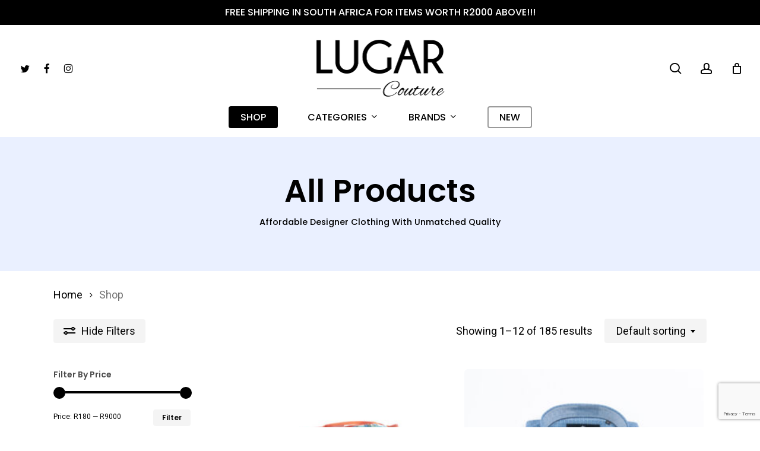

--- FILE ---
content_type: text/html; charset=UTF-8
request_url: https://www.lugarcouture.com/shop/
body_size: 31085
content:
<!doctype html>
<html lang="en-ZA" class="no-js">
<head>
	<meta charset="UTF-8">
	<meta name="viewport" content="width=device-width, initial-scale=1, maximum-scale=1, user-scalable=0" /><title>Shop &#8211; Lugar Couture</title>
<meta name='robots' content='max-image-preview:large' />
<script>window._wca = window._wca || [];</script>
<link rel='dns-prefetch' href='//cdnjs.cloudflare.com' />
<link rel='dns-prefetch' href='//stats.wp.com' />
<link rel='dns-prefetch' href='//www.googletagmanager.com' />
<link rel='dns-prefetch' href='//fonts.googleapis.com' />
<link rel="alternate" type="application/rss+xml" title="Lugar Couture &raquo; Feed" href="https://www.lugarcouture.com/feed/" />
<link rel="alternate" type="application/rss+xml" title="Lugar Couture &raquo; Comments Feed" href="https://www.lugarcouture.com/comments/feed/" />
<link rel="alternate" type="application/rss+xml" title="Lugar Couture &raquo; Products Feed" href="https://www.lugarcouture.com/shop/feed/" />
<style id='wp-img-auto-sizes-contain-inline-css' type='text/css'>
img:is([sizes=auto i],[sizes^="auto," i]){contain-intrinsic-size:3000px 1500px}
/*# sourceURL=wp-img-auto-sizes-contain-inline-css */
</style>
<style id='wp-emoji-styles-inline-css' type='text/css'>

	img.wp-smiley, img.emoji {
		display: inline !important;
		border: none !important;
		box-shadow: none !important;
		height: 1em !important;
		width: 1em !important;
		margin: 0 0.07em !important;
		vertical-align: -0.1em !important;
		background: none !important;
		padding: 0 !important;
	}
/*# sourceURL=wp-emoji-styles-inline-css */
</style>
<link rel='stylesheet' id='wp-block-library-css' href='https://www.lugarcouture.com/wp-includes/css/dist/block-library/style.min.css?ver=6.9' type='text/css' media='all' />
<style id='wp-block-button-inline-css' type='text/css'>
.wp-block-button__link{align-content:center;box-sizing:border-box;cursor:pointer;display:inline-block;height:100%;text-align:center;word-break:break-word}.wp-block-button__link.aligncenter{text-align:center}.wp-block-button__link.alignright{text-align:right}:where(.wp-block-button__link){border-radius:9999px;box-shadow:none;padding:calc(.667em + 2px) calc(1.333em + 2px);text-decoration:none}.wp-block-button[style*=text-decoration] .wp-block-button__link{text-decoration:inherit}.wp-block-buttons>.wp-block-button.has-custom-width{max-width:none}.wp-block-buttons>.wp-block-button.has-custom-width .wp-block-button__link{width:100%}.wp-block-buttons>.wp-block-button.has-custom-font-size .wp-block-button__link{font-size:inherit}.wp-block-buttons>.wp-block-button.wp-block-button__width-25{width:calc(25% - var(--wp--style--block-gap, .5em)*.75)}.wp-block-buttons>.wp-block-button.wp-block-button__width-50{width:calc(50% - var(--wp--style--block-gap, .5em)*.5)}.wp-block-buttons>.wp-block-button.wp-block-button__width-75{width:calc(75% - var(--wp--style--block-gap, .5em)*.25)}.wp-block-buttons>.wp-block-button.wp-block-button__width-100{flex-basis:100%;width:100%}.wp-block-buttons.is-vertical>.wp-block-button.wp-block-button__width-25{width:25%}.wp-block-buttons.is-vertical>.wp-block-button.wp-block-button__width-50{width:50%}.wp-block-buttons.is-vertical>.wp-block-button.wp-block-button__width-75{width:75%}.wp-block-button.is-style-squared,.wp-block-button__link.wp-block-button.is-style-squared{border-radius:0}.wp-block-button.no-border-radius,.wp-block-button__link.no-border-radius{border-radius:0!important}:root :where(.wp-block-button .wp-block-button__link.is-style-outline),:root :where(.wp-block-button.is-style-outline>.wp-block-button__link){border:2px solid;padding:.667em 1.333em}:root :where(.wp-block-button .wp-block-button__link.is-style-outline:not(.has-text-color)),:root :where(.wp-block-button.is-style-outline>.wp-block-button__link:not(.has-text-color)){color:currentColor}:root :where(.wp-block-button .wp-block-button__link.is-style-outline:not(.has-background)),:root :where(.wp-block-button.is-style-outline>.wp-block-button__link:not(.has-background)){background-color:initial;background-image:none}
/*# sourceURL=https://www.lugarcouture.com/wp-includes/blocks/button/style.min.css */
</style>
<style id='wp-block-heading-inline-css' type='text/css'>
h1:where(.wp-block-heading).has-background,h2:where(.wp-block-heading).has-background,h3:where(.wp-block-heading).has-background,h4:where(.wp-block-heading).has-background,h5:where(.wp-block-heading).has-background,h6:where(.wp-block-heading).has-background{padding:1.25em 2.375em}h1.has-text-align-left[style*=writing-mode]:where([style*=vertical-lr]),h1.has-text-align-right[style*=writing-mode]:where([style*=vertical-rl]),h2.has-text-align-left[style*=writing-mode]:where([style*=vertical-lr]),h2.has-text-align-right[style*=writing-mode]:where([style*=vertical-rl]),h3.has-text-align-left[style*=writing-mode]:where([style*=vertical-lr]),h3.has-text-align-right[style*=writing-mode]:where([style*=vertical-rl]),h4.has-text-align-left[style*=writing-mode]:where([style*=vertical-lr]),h4.has-text-align-right[style*=writing-mode]:where([style*=vertical-rl]),h5.has-text-align-left[style*=writing-mode]:where([style*=vertical-lr]),h5.has-text-align-right[style*=writing-mode]:where([style*=vertical-rl]),h6.has-text-align-left[style*=writing-mode]:where([style*=vertical-lr]),h6.has-text-align-right[style*=writing-mode]:where([style*=vertical-rl]){rotate:180deg}
/*# sourceURL=https://www.lugarcouture.com/wp-includes/blocks/heading/style.min.css */
</style>
<style id='wp-block-image-inline-css' type='text/css'>
.wp-block-image>a,.wp-block-image>figure>a{display:inline-block}.wp-block-image img{box-sizing:border-box;height:auto;max-width:100%;vertical-align:bottom}@media not (prefers-reduced-motion){.wp-block-image img.hide{visibility:hidden}.wp-block-image img.show{animation:show-content-image .4s}}.wp-block-image[style*=border-radius] img,.wp-block-image[style*=border-radius]>a{border-radius:inherit}.wp-block-image.has-custom-border img{box-sizing:border-box}.wp-block-image.aligncenter{text-align:center}.wp-block-image.alignfull>a,.wp-block-image.alignwide>a{width:100%}.wp-block-image.alignfull img,.wp-block-image.alignwide img{height:auto;width:100%}.wp-block-image .aligncenter,.wp-block-image .alignleft,.wp-block-image .alignright,.wp-block-image.aligncenter,.wp-block-image.alignleft,.wp-block-image.alignright{display:table}.wp-block-image .aligncenter>figcaption,.wp-block-image .alignleft>figcaption,.wp-block-image .alignright>figcaption,.wp-block-image.aligncenter>figcaption,.wp-block-image.alignleft>figcaption,.wp-block-image.alignright>figcaption{caption-side:bottom;display:table-caption}.wp-block-image .alignleft{float:left;margin:.5em 1em .5em 0}.wp-block-image .alignright{float:right;margin:.5em 0 .5em 1em}.wp-block-image .aligncenter{margin-left:auto;margin-right:auto}.wp-block-image :where(figcaption){margin-bottom:1em;margin-top:.5em}.wp-block-image.is-style-circle-mask img{border-radius:9999px}@supports ((-webkit-mask-image:none) or (mask-image:none)) or (-webkit-mask-image:none){.wp-block-image.is-style-circle-mask img{border-radius:0;-webkit-mask-image:url('data:image/svg+xml;utf8,<svg viewBox="0 0 100 100" xmlns="http://www.w3.org/2000/svg"><circle cx="50" cy="50" r="50"/></svg>');mask-image:url('data:image/svg+xml;utf8,<svg viewBox="0 0 100 100" xmlns="http://www.w3.org/2000/svg"><circle cx="50" cy="50" r="50"/></svg>');mask-mode:alpha;-webkit-mask-position:center;mask-position:center;-webkit-mask-repeat:no-repeat;mask-repeat:no-repeat;-webkit-mask-size:contain;mask-size:contain}}:root :where(.wp-block-image.is-style-rounded img,.wp-block-image .is-style-rounded img){border-radius:9999px}.wp-block-image figure{margin:0}.wp-lightbox-container{display:flex;flex-direction:column;position:relative}.wp-lightbox-container img{cursor:zoom-in}.wp-lightbox-container img:hover+button{opacity:1}.wp-lightbox-container button{align-items:center;backdrop-filter:blur(16px) saturate(180%);background-color:#5a5a5a40;border:none;border-radius:4px;cursor:zoom-in;display:flex;height:20px;justify-content:center;opacity:0;padding:0;position:absolute;right:16px;text-align:center;top:16px;width:20px;z-index:100}@media not (prefers-reduced-motion){.wp-lightbox-container button{transition:opacity .2s ease}}.wp-lightbox-container button:focus-visible{outline:3px auto #5a5a5a40;outline:3px auto -webkit-focus-ring-color;outline-offset:3px}.wp-lightbox-container button:hover{cursor:pointer;opacity:1}.wp-lightbox-container button:focus{opacity:1}.wp-lightbox-container button:focus,.wp-lightbox-container button:hover,.wp-lightbox-container button:not(:hover):not(:active):not(.has-background){background-color:#5a5a5a40;border:none}.wp-lightbox-overlay{box-sizing:border-box;cursor:zoom-out;height:100vh;left:0;overflow:hidden;position:fixed;top:0;visibility:hidden;width:100%;z-index:100000}.wp-lightbox-overlay .close-button{align-items:center;cursor:pointer;display:flex;justify-content:center;min-height:40px;min-width:40px;padding:0;position:absolute;right:calc(env(safe-area-inset-right) + 16px);top:calc(env(safe-area-inset-top) + 16px);z-index:5000000}.wp-lightbox-overlay .close-button:focus,.wp-lightbox-overlay .close-button:hover,.wp-lightbox-overlay .close-button:not(:hover):not(:active):not(.has-background){background:none;border:none}.wp-lightbox-overlay .lightbox-image-container{height:var(--wp--lightbox-container-height);left:50%;overflow:hidden;position:absolute;top:50%;transform:translate(-50%,-50%);transform-origin:top left;width:var(--wp--lightbox-container-width);z-index:9999999999}.wp-lightbox-overlay .wp-block-image{align-items:center;box-sizing:border-box;display:flex;height:100%;justify-content:center;margin:0;position:relative;transform-origin:0 0;width:100%;z-index:3000000}.wp-lightbox-overlay .wp-block-image img{height:var(--wp--lightbox-image-height);min-height:var(--wp--lightbox-image-height);min-width:var(--wp--lightbox-image-width);width:var(--wp--lightbox-image-width)}.wp-lightbox-overlay .wp-block-image figcaption{display:none}.wp-lightbox-overlay button{background:none;border:none}.wp-lightbox-overlay .scrim{background-color:#fff;height:100%;opacity:.9;position:absolute;width:100%;z-index:2000000}.wp-lightbox-overlay.active{visibility:visible}@media not (prefers-reduced-motion){.wp-lightbox-overlay.active{animation:turn-on-visibility .25s both}.wp-lightbox-overlay.active img{animation:turn-on-visibility .35s both}.wp-lightbox-overlay.show-closing-animation:not(.active){animation:turn-off-visibility .35s both}.wp-lightbox-overlay.show-closing-animation:not(.active) img{animation:turn-off-visibility .25s both}.wp-lightbox-overlay.zoom.active{animation:none;opacity:1;visibility:visible}.wp-lightbox-overlay.zoom.active .lightbox-image-container{animation:lightbox-zoom-in .4s}.wp-lightbox-overlay.zoom.active .lightbox-image-container img{animation:none}.wp-lightbox-overlay.zoom.active .scrim{animation:turn-on-visibility .4s forwards}.wp-lightbox-overlay.zoom.show-closing-animation:not(.active){animation:none}.wp-lightbox-overlay.zoom.show-closing-animation:not(.active) .lightbox-image-container{animation:lightbox-zoom-out .4s}.wp-lightbox-overlay.zoom.show-closing-animation:not(.active) .lightbox-image-container img{animation:none}.wp-lightbox-overlay.zoom.show-closing-animation:not(.active) .scrim{animation:turn-off-visibility .4s forwards}}@keyframes show-content-image{0%{visibility:hidden}99%{visibility:hidden}to{visibility:visible}}@keyframes turn-on-visibility{0%{opacity:0}to{opacity:1}}@keyframes turn-off-visibility{0%{opacity:1;visibility:visible}99%{opacity:0;visibility:visible}to{opacity:0;visibility:hidden}}@keyframes lightbox-zoom-in{0%{transform:translate(calc((-100vw + var(--wp--lightbox-scrollbar-width))/2 + var(--wp--lightbox-initial-left-position)),calc(-50vh + var(--wp--lightbox-initial-top-position))) scale(var(--wp--lightbox-scale))}to{transform:translate(-50%,-50%) scale(1)}}@keyframes lightbox-zoom-out{0%{transform:translate(-50%,-50%) scale(1);visibility:visible}99%{visibility:visible}to{transform:translate(calc((-100vw + var(--wp--lightbox-scrollbar-width))/2 + var(--wp--lightbox-initial-left-position)),calc(-50vh + var(--wp--lightbox-initial-top-position))) scale(var(--wp--lightbox-scale));visibility:hidden}}
/*# sourceURL=https://www.lugarcouture.com/wp-includes/blocks/image/style.min.css */
</style>
<style id='wp-block-buttons-inline-css' type='text/css'>
.wp-block-buttons{box-sizing:border-box}.wp-block-buttons.is-vertical{flex-direction:column}.wp-block-buttons.is-vertical>.wp-block-button:last-child{margin-bottom:0}.wp-block-buttons>.wp-block-button{display:inline-block;margin:0}.wp-block-buttons.is-content-justification-left{justify-content:flex-start}.wp-block-buttons.is-content-justification-left.is-vertical{align-items:flex-start}.wp-block-buttons.is-content-justification-center{justify-content:center}.wp-block-buttons.is-content-justification-center.is-vertical{align-items:center}.wp-block-buttons.is-content-justification-right{justify-content:flex-end}.wp-block-buttons.is-content-justification-right.is-vertical{align-items:flex-end}.wp-block-buttons.is-content-justification-space-between{justify-content:space-between}.wp-block-buttons.aligncenter{text-align:center}.wp-block-buttons:not(.is-content-justification-space-between,.is-content-justification-right,.is-content-justification-left,.is-content-justification-center) .wp-block-button.aligncenter{margin-left:auto;margin-right:auto;width:100%}.wp-block-buttons[style*=text-decoration] .wp-block-button,.wp-block-buttons[style*=text-decoration] .wp-block-button__link{text-decoration:inherit}.wp-block-buttons.has-custom-font-size .wp-block-button__link{font-size:inherit}.wp-block-buttons .wp-block-button__link{width:100%}.wp-block-button.aligncenter{text-align:center}
/*# sourceURL=https://www.lugarcouture.com/wp-includes/blocks/buttons/style.min.css */
</style>
<style id='wp-block-columns-inline-css' type='text/css'>
.wp-block-columns{box-sizing:border-box;display:flex;flex-wrap:wrap!important}@media (min-width:782px){.wp-block-columns{flex-wrap:nowrap!important}}.wp-block-columns{align-items:normal!important}.wp-block-columns.are-vertically-aligned-top{align-items:flex-start}.wp-block-columns.are-vertically-aligned-center{align-items:center}.wp-block-columns.are-vertically-aligned-bottom{align-items:flex-end}@media (max-width:781px){.wp-block-columns:not(.is-not-stacked-on-mobile)>.wp-block-column{flex-basis:100%!important}}@media (min-width:782px){.wp-block-columns:not(.is-not-stacked-on-mobile)>.wp-block-column{flex-basis:0;flex-grow:1}.wp-block-columns:not(.is-not-stacked-on-mobile)>.wp-block-column[style*=flex-basis]{flex-grow:0}}.wp-block-columns.is-not-stacked-on-mobile{flex-wrap:nowrap!important}.wp-block-columns.is-not-stacked-on-mobile>.wp-block-column{flex-basis:0;flex-grow:1}.wp-block-columns.is-not-stacked-on-mobile>.wp-block-column[style*=flex-basis]{flex-grow:0}:where(.wp-block-columns){margin-bottom:1.75em}:where(.wp-block-columns.has-background){padding:1.25em 2.375em}.wp-block-column{flex-grow:1;min-width:0;overflow-wrap:break-word;word-break:break-word}.wp-block-column.is-vertically-aligned-top{align-self:flex-start}.wp-block-column.is-vertically-aligned-center{align-self:center}.wp-block-column.is-vertically-aligned-bottom{align-self:flex-end}.wp-block-column.is-vertically-aligned-stretch{align-self:stretch}.wp-block-column.is-vertically-aligned-bottom,.wp-block-column.is-vertically-aligned-center,.wp-block-column.is-vertically-aligned-top{width:100%}
/*# sourceURL=https://www.lugarcouture.com/wp-includes/blocks/columns/style.min.css */
</style>
<style id='wp-block-paragraph-inline-css' type='text/css'>
.is-small-text{font-size:.875em}.is-regular-text{font-size:1em}.is-large-text{font-size:2.25em}.is-larger-text{font-size:3em}.has-drop-cap:not(:focus):first-letter{float:left;font-size:8.4em;font-style:normal;font-weight:100;line-height:.68;margin:.05em .1em 0 0;text-transform:uppercase}body.rtl .has-drop-cap:not(:focus):first-letter{float:none;margin-left:.1em}p.has-drop-cap.has-background{overflow:hidden}:root :where(p.has-background){padding:1.25em 2.375em}:where(p.has-text-color:not(.has-link-color)) a{color:inherit}p.has-text-align-left[style*="writing-mode:vertical-lr"],p.has-text-align-right[style*="writing-mode:vertical-rl"]{rotate:180deg}
/*# sourceURL=https://www.lugarcouture.com/wp-includes/blocks/paragraph/style.min.css */
</style>
<style id='wp-block-separator-inline-css' type='text/css'>
@charset "UTF-8";.wp-block-separator{border:none;border-top:2px solid}:root :where(.wp-block-separator.is-style-dots){height:auto;line-height:1;text-align:center}:root :where(.wp-block-separator.is-style-dots):before{color:currentColor;content:"···";font-family:serif;font-size:1.5em;letter-spacing:2em;padding-left:2em}.wp-block-separator.is-style-dots{background:none!important;border:none!important}
/*# sourceURL=https://www.lugarcouture.com/wp-includes/blocks/separator/style.min.css */
</style>
<link rel='stylesheet' id='wc-blocks-style-css' href='https://www.lugarcouture.com/wp-content/plugins/woocommerce/assets/client/blocks/wc-blocks.css?ver=wc-10.4.3' type='text/css' media='all' />
<style id='global-styles-inline-css' type='text/css'>
:root{--wp--preset--aspect-ratio--square: 1;--wp--preset--aspect-ratio--4-3: 4/3;--wp--preset--aspect-ratio--3-4: 3/4;--wp--preset--aspect-ratio--3-2: 3/2;--wp--preset--aspect-ratio--2-3: 2/3;--wp--preset--aspect-ratio--16-9: 16/9;--wp--preset--aspect-ratio--9-16: 9/16;--wp--preset--color--black: #000000;--wp--preset--color--cyan-bluish-gray: #abb8c3;--wp--preset--color--white: #ffffff;--wp--preset--color--pale-pink: #f78da7;--wp--preset--color--vivid-red: #cf2e2e;--wp--preset--color--luminous-vivid-orange: #ff6900;--wp--preset--color--luminous-vivid-amber: #fcb900;--wp--preset--color--light-green-cyan: #7bdcb5;--wp--preset--color--vivid-green-cyan: #00d084;--wp--preset--color--pale-cyan-blue: #8ed1fc;--wp--preset--color--vivid-cyan-blue: #0693e3;--wp--preset--color--vivid-purple: #9b51e0;--wp--preset--gradient--vivid-cyan-blue-to-vivid-purple: linear-gradient(135deg,rgb(6,147,227) 0%,rgb(155,81,224) 100%);--wp--preset--gradient--light-green-cyan-to-vivid-green-cyan: linear-gradient(135deg,rgb(122,220,180) 0%,rgb(0,208,130) 100%);--wp--preset--gradient--luminous-vivid-amber-to-luminous-vivid-orange: linear-gradient(135deg,rgb(252,185,0) 0%,rgb(255,105,0) 100%);--wp--preset--gradient--luminous-vivid-orange-to-vivid-red: linear-gradient(135deg,rgb(255,105,0) 0%,rgb(207,46,46) 100%);--wp--preset--gradient--very-light-gray-to-cyan-bluish-gray: linear-gradient(135deg,rgb(238,238,238) 0%,rgb(169,184,195) 100%);--wp--preset--gradient--cool-to-warm-spectrum: linear-gradient(135deg,rgb(74,234,220) 0%,rgb(151,120,209) 20%,rgb(207,42,186) 40%,rgb(238,44,130) 60%,rgb(251,105,98) 80%,rgb(254,248,76) 100%);--wp--preset--gradient--blush-light-purple: linear-gradient(135deg,rgb(255,206,236) 0%,rgb(152,150,240) 100%);--wp--preset--gradient--blush-bordeaux: linear-gradient(135deg,rgb(254,205,165) 0%,rgb(254,45,45) 50%,rgb(107,0,62) 100%);--wp--preset--gradient--luminous-dusk: linear-gradient(135deg,rgb(255,203,112) 0%,rgb(199,81,192) 50%,rgb(65,88,208) 100%);--wp--preset--gradient--pale-ocean: linear-gradient(135deg,rgb(255,245,203) 0%,rgb(182,227,212) 50%,rgb(51,167,181) 100%);--wp--preset--gradient--electric-grass: linear-gradient(135deg,rgb(202,248,128) 0%,rgb(113,206,126) 100%);--wp--preset--gradient--midnight: linear-gradient(135deg,rgb(2,3,129) 0%,rgb(40,116,252) 100%);--wp--preset--font-size--small: 13px;--wp--preset--font-size--medium: 20px;--wp--preset--font-size--large: 36px;--wp--preset--font-size--x-large: 42px;--wp--preset--spacing--20: 0.44rem;--wp--preset--spacing--30: 0.67rem;--wp--preset--spacing--40: 1rem;--wp--preset--spacing--50: 1.5rem;--wp--preset--spacing--60: 2.25rem;--wp--preset--spacing--70: 3.38rem;--wp--preset--spacing--80: 5.06rem;--wp--preset--shadow--natural: 6px 6px 9px rgba(0, 0, 0, 0.2);--wp--preset--shadow--deep: 12px 12px 50px rgba(0, 0, 0, 0.4);--wp--preset--shadow--sharp: 6px 6px 0px rgba(0, 0, 0, 0.2);--wp--preset--shadow--outlined: 6px 6px 0px -3px rgb(255, 255, 255), 6px 6px rgb(0, 0, 0);--wp--preset--shadow--crisp: 6px 6px 0px rgb(0, 0, 0);}:root { --wp--style--global--content-size: 1300px;--wp--style--global--wide-size: 1300px; }:where(body) { margin: 0; }.wp-site-blocks > .alignleft { float: left; margin-right: 2em; }.wp-site-blocks > .alignright { float: right; margin-left: 2em; }.wp-site-blocks > .aligncenter { justify-content: center; margin-left: auto; margin-right: auto; }:where(.is-layout-flex){gap: 0.5em;}:where(.is-layout-grid){gap: 0.5em;}.is-layout-flow > .alignleft{float: left;margin-inline-start: 0;margin-inline-end: 2em;}.is-layout-flow > .alignright{float: right;margin-inline-start: 2em;margin-inline-end: 0;}.is-layout-flow > .aligncenter{margin-left: auto !important;margin-right: auto !important;}.is-layout-constrained > .alignleft{float: left;margin-inline-start: 0;margin-inline-end: 2em;}.is-layout-constrained > .alignright{float: right;margin-inline-start: 2em;margin-inline-end: 0;}.is-layout-constrained > .aligncenter{margin-left: auto !important;margin-right: auto !important;}.is-layout-constrained > :where(:not(.alignleft):not(.alignright):not(.alignfull)){max-width: var(--wp--style--global--content-size);margin-left: auto !important;margin-right: auto !important;}.is-layout-constrained > .alignwide{max-width: var(--wp--style--global--wide-size);}body .is-layout-flex{display: flex;}.is-layout-flex{flex-wrap: wrap;align-items: center;}.is-layout-flex > :is(*, div){margin: 0;}body .is-layout-grid{display: grid;}.is-layout-grid > :is(*, div){margin: 0;}body{padding-top: 0px;padding-right: 0px;padding-bottom: 0px;padding-left: 0px;}:root :where(.wp-element-button, .wp-block-button__link){background-color: #32373c;border-width: 0;color: #fff;font-family: inherit;font-size: inherit;font-style: inherit;font-weight: inherit;letter-spacing: inherit;line-height: inherit;padding-top: calc(0.667em + 2px);padding-right: calc(1.333em + 2px);padding-bottom: calc(0.667em + 2px);padding-left: calc(1.333em + 2px);text-decoration: none;text-transform: inherit;}.has-black-color{color: var(--wp--preset--color--black) !important;}.has-cyan-bluish-gray-color{color: var(--wp--preset--color--cyan-bluish-gray) !important;}.has-white-color{color: var(--wp--preset--color--white) !important;}.has-pale-pink-color{color: var(--wp--preset--color--pale-pink) !important;}.has-vivid-red-color{color: var(--wp--preset--color--vivid-red) !important;}.has-luminous-vivid-orange-color{color: var(--wp--preset--color--luminous-vivid-orange) !important;}.has-luminous-vivid-amber-color{color: var(--wp--preset--color--luminous-vivid-amber) !important;}.has-light-green-cyan-color{color: var(--wp--preset--color--light-green-cyan) !important;}.has-vivid-green-cyan-color{color: var(--wp--preset--color--vivid-green-cyan) !important;}.has-pale-cyan-blue-color{color: var(--wp--preset--color--pale-cyan-blue) !important;}.has-vivid-cyan-blue-color{color: var(--wp--preset--color--vivid-cyan-blue) !important;}.has-vivid-purple-color{color: var(--wp--preset--color--vivid-purple) !important;}.has-black-background-color{background-color: var(--wp--preset--color--black) !important;}.has-cyan-bluish-gray-background-color{background-color: var(--wp--preset--color--cyan-bluish-gray) !important;}.has-white-background-color{background-color: var(--wp--preset--color--white) !important;}.has-pale-pink-background-color{background-color: var(--wp--preset--color--pale-pink) !important;}.has-vivid-red-background-color{background-color: var(--wp--preset--color--vivid-red) !important;}.has-luminous-vivid-orange-background-color{background-color: var(--wp--preset--color--luminous-vivid-orange) !important;}.has-luminous-vivid-amber-background-color{background-color: var(--wp--preset--color--luminous-vivid-amber) !important;}.has-light-green-cyan-background-color{background-color: var(--wp--preset--color--light-green-cyan) !important;}.has-vivid-green-cyan-background-color{background-color: var(--wp--preset--color--vivid-green-cyan) !important;}.has-pale-cyan-blue-background-color{background-color: var(--wp--preset--color--pale-cyan-blue) !important;}.has-vivid-cyan-blue-background-color{background-color: var(--wp--preset--color--vivid-cyan-blue) !important;}.has-vivid-purple-background-color{background-color: var(--wp--preset--color--vivid-purple) !important;}.has-black-border-color{border-color: var(--wp--preset--color--black) !important;}.has-cyan-bluish-gray-border-color{border-color: var(--wp--preset--color--cyan-bluish-gray) !important;}.has-white-border-color{border-color: var(--wp--preset--color--white) !important;}.has-pale-pink-border-color{border-color: var(--wp--preset--color--pale-pink) !important;}.has-vivid-red-border-color{border-color: var(--wp--preset--color--vivid-red) !important;}.has-luminous-vivid-orange-border-color{border-color: var(--wp--preset--color--luminous-vivid-orange) !important;}.has-luminous-vivid-amber-border-color{border-color: var(--wp--preset--color--luminous-vivid-amber) !important;}.has-light-green-cyan-border-color{border-color: var(--wp--preset--color--light-green-cyan) !important;}.has-vivid-green-cyan-border-color{border-color: var(--wp--preset--color--vivid-green-cyan) !important;}.has-pale-cyan-blue-border-color{border-color: var(--wp--preset--color--pale-cyan-blue) !important;}.has-vivid-cyan-blue-border-color{border-color: var(--wp--preset--color--vivid-cyan-blue) !important;}.has-vivid-purple-border-color{border-color: var(--wp--preset--color--vivid-purple) !important;}.has-vivid-cyan-blue-to-vivid-purple-gradient-background{background: var(--wp--preset--gradient--vivid-cyan-blue-to-vivid-purple) !important;}.has-light-green-cyan-to-vivid-green-cyan-gradient-background{background: var(--wp--preset--gradient--light-green-cyan-to-vivid-green-cyan) !important;}.has-luminous-vivid-amber-to-luminous-vivid-orange-gradient-background{background: var(--wp--preset--gradient--luminous-vivid-amber-to-luminous-vivid-orange) !important;}.has-luminous-vivid-orange-to-vivid-red-gradient-background{background: var(--wp--preset--gradient--luminous-vivid-orange-to-vivid-red) !important;}.has-very-light-gray-to-cyan-bluish-gray-gradient-background{background: var(--wp--preset--gradient--very-light-gray-to-cyan-bluish-gray) !important;}.has-cool-to-warm-spectrum-gradient-background{background: var(--wp--preset--gradient--cool-to-warm-spectrum) !important;}.has-blush-light-purple-gradient-background{background: var(--wp--preset--gradient--blush-light-purple) !important;}.has-blush-bordeaux-gradient-background{background: var(--wp--preset--gradient--blush-bordeaux) !important;}.has-luminous-dusk-gradient-background{background: var(--wp--preset--gradient--luminous-dusk) !important;}.has-pale-ocean-gradient-background{background: var(--wp--preset--gradient--pale-ocean) !important;}.has-electric-grass-gradient-background{background: var(--wp--preset--gradient--electric-grass) !important;}.has-midnight-gradient-background{background: var(--wp--preset--gradient--midnight) !important;}.has-small-font-size{font-size: var(--wp--preset--font-size--small) !important;}.has-medium-font-size{font-size: var(--wp--preset--font-size--medium) !important;}.has-large-font-size{font-size: var(--wp--preset--font-size--large) !important;}.has-x-large-font-size{font-size: var(--wp--preset--font-size--x-large) !important;}
:where(.wp-block-columns.is-layout-flex){gap: 2em;}:where(.wp-block-columns.is-layout-grid){gap: 2em;}
/*# sourceURL=global-styles-inline-css */
</style>
<style id='core-block-supports-inline-css' type='text/css'>
.wp-container-core-columns-is-layout-9d6595d7{flex-wrap:nowrap;}
/*# sourceURL=core-block-supports-inline-css */
</style>

<link rel='stylesheet' id='contact-form-7-css' href='https://www.lugarcouture.com/wp-content/plugins/contact-form-7/includes/css/styles.css?ver=6.1.4' type='text/css' media='all' />
<link rel='stylesheet' id='uafrica-shipping-shortcode-css' href='https://www.lugarcouture.com/wp-content/plugins/uafrica-shipping/assets/build/uafrica-shipping.css?ver=3.0.90' type='text/css' media='all' />
<link rel='stylesheet' id='woocommerce-layout-css' href='https://www.lugarcouture.com/wp-content/plugins/woocommerce/assets/css/woocommerce-layout.css?ver=10.4.3' type='text/css' media='all' />
<style id='woocommerce-layout-inline-css' type='text/css'>

	.infinite-scroll .woocommerce-pagination {
		display: none;
	}
/*# sourceURL=woocommerce-layout-inline-css */
</style>
<link rel='stylesheet' id='woocommerce-smallscreen-css' href='https://www.lugarcouture.com/wp-content/plugins/woocommerce/assets/css/woocommerce-smallscreen.css?ver=10.4.3' type='text/css' media='only screen and (max-width: 768px)' />
<link rel='stylesheet' id='woocommerce-general-css' href='https://www.lugarcouture.com/wp-content/plugins/woocommerce/assets/css/woocommerce.css?ver=10.4.3' type='text/css' media='all' />
<style id='woocommerce-inline-inline-css' type='text/css'>
.woocommerce form .form-row .required { visibility: visible; }
/*# sourceURL=woocommerce-inline-inline-css */
</style>
<link rel='stylesheet' id='font-awesome-css' href='https://www.lugarcouture.com/wp-content/themes/salient/css/font-awesome-legacy.min.css?ver=4.7.1' type='text/css' media='all' />
<style id='font-awesome-inline-css' type='text/css'>
[data-font="FontAwesome"]:before {font-family: 'FontAwesome' !important;content: attr(data-icon) !important;speak: none !important;font-weight: normal !important;font-variant: normal !important;text-transform: none !important;line-height: 1 !important;font-style: normal !important;-webkit-font-smoothing: antialiased !important;-moz-osx-font-smoothing: grayscale !important;}
/*# sourceURL=font-awesome-inline-css */
</style>
<link rel='stylesheet' id='salient-grid-system-css' href='https://www.lugarcouture.com/wp-content/themes/salient/css/build/grid-system.css?ver=17.2.0' type='text/css' media='all' />
<link rel='stylesheet' id='main-styles-css' href='https://www.lugarcouture.com/wp-content/themes/salient/css/build/style.css?ver=17.2.0' type='text/css' media='all' />
<link rel='stylesheet' id='nectar-header-layout-centered-bottom-bar-css' href='https://www.lugarcouture.com/wp-content/themes/salient/css/build/header/header-layout-centered-bottom-bar.css?ver=17.2.0' type='text/css' media='all' />
<link rel='stylesheet' id='nectar-header-secondary-nav-css' href='https://www.lugarcouture.com/wp-content/themes/salient/css/build/header/header-secondary-nav.css?ver=17.2.0' type='text/css' media='all' />
<link rel='stylesheet' id='nectar-cf7-css' href='https://www.lugarcouture.com/wp-content/themes/salient/css/build/third-party/cf7.css?ver=17.2.0' type='text/css' media='all' />
<link rel='stylesheet' id='nectar_default_font_open_sans-css' href='https://fonts.googleapis.com/css?family=Open+Sans%3A300%2C400%2C600%2C700&#038;subset=latin%2Clatin-ext' type='text/css' media='all' />
<link rel='stylesheet' id='nectar-blog-auto-masonry-meta-overlaid-spaced-css' href='https://www.lugarcouture.com/wp-content/themes/salient/css/build/blog/auto-masonry-meta-overlaid-spaced.css?ver=17.2.0' type='text/css' media='all' />
<link rel='stylesheet' id='responsive-css' href='https://www.lugarcouture.com/wp-content/themes/salient/css/build/responsive.css?ver=17.2.0' type='text/css' media='all' />
<link rel='stylesheet' id='nectar-product-style-minimal-css' href='https://www.lugarcouture.com/wp-content/themes/salient/css/build/third-party/woocommerce/product-style-minimal.css?ver=17.2.0' type='text/css' media='all' />
<link rel='stylesheet' id='woocommerce-css' href='https://www.lugarcouture.com/wp-content/themes/salient/css/build/woocommerce.css?ver=17.2.0' type='text/css' media='all' />
<link rel='stylesheet' id='select2-css' href='https://www.lugarcouture.com/wp-content/plugins/woocommerce/assets/css/select2.css?ver=10.4.3' type='text/css' media='all' />
<link rel='stylesheet' id='skin-material-css' href='https://www.lugarcouture.com/wp-content/themes/salient/css/build/skin-material.css?ver=17.2.0' type='text/css' media='all' />
<link rel='stylesheet' id='salient-wp-menu-dynamic-css' href='https://www.lugarcouture.com/wp-content/uploads/salient/menu-dynamic.css?ver=84491' type='text/css' media='all' />
<link rel='stylesheet' id='dynamic-css-css' href='https://www.lugarcouture.com/wp-content/themes/salient/css/salient-dynamic-styles.css?ver=8641' type='text/css' media='all' />
<style id='dynamic-css-inline-css' type='text/css'>
#page-header-bg h1,#page-header-bg .subheader,.nectar-box-roll .overlaid-content h1,.nectar-box-roll .overlaid-content .subheader,#page-header-bg #portfolio-nav a i,body .section-title #portfolio-nav a:hover i,.page-header-no-bg h1,.page-header-no-bg span,#page-header-bg #portfolio-nav a i,#page-header-bg span,#page-header-bg #single-below-header a:hover,#page-header-bg #single-below-header a:focus,#page-header-bg.fullscreen-header .author-section a{color:#000000!important;}body #page-header-bg .pinterest-share i,body #page-header-bg .facebook-share i,body #page-header-bg .linkedin-share i,body #page-header-bg .twitter-share i,body #page-header-bg .google-plus-share i,body #page-header-bg .icon-salient-heart,body #page-header-bg .icon-salient-heart-2{color:#000000;}#page-header-bg[data-post-hs="default_minimal"] .inner-wrap > a:not(:hover){color:#000000;border-color:rgba(0,0,0,0.4);}.single #page-header-bg #single-below-header > span{border-color:rgba(0,0,0,0.4);}body .section-title #portfolio-nav a:hover i{opacity:0.75;}.single #page-header-bg .blog-title #single-meta .nectar-social.hover > div a,.single #page-header-bg .blog-title #single-meta > div a,.single #page-header-bg .blog-title #single-meta ul .n-shortcode a,#page-header-bg .blog-title #single-meta .nectar-social.hover .share-btn{border-color:rgba(0,0,0,0.4);}.single #page-header-bg .blog-title #single-meta .nectar-social.hover > div a:hover,#page-header-bg .blog-title #single-meta .nectar-social.hover .share-btn:hover,.single #page-header-bg .blog-title #single-meta div > a:hover,.single #page-header-bg .blog-title #single-meta ul .n-shortcode a:hover,.single #page-header-bg .blog-title #single-meta ul li:not(.meta-share-count):hover > a{border-color:rgba(0,0,0,1);}.single #page-header-bg #single-meta div span,.single #page-header-bg #single-meta > div a,.single #page-header-bg #single-meta > div i{color:#000000!important;}.single #page-header-bg #single-meta ul .meta-share-count .nectar-social a i{color:rgba(0,0,0,0.7)!important;}.single #page-header-bg #single-meta ul .meta-share-count .nectar-social a:hover i{color:rgba(0,0,0,1)!important;}#header-space{background-color:#ffffff}@media only screen and (min-width:1000px){body #ajax-content-wrap.no-scroll{min-height:calc(100vh - 231px);height:calc(100vh - 231px)!important;}}@media only screen and (min-width:1000px){#page-header-wrap.fullscreen-header,#page-header-wrap.fullscreen-header #page-header-bg,html:not(.nectar-box-roll-loaded) .nectar-box-roll > #page-header-bg.fullscreen-header,.nectar_fullscreen_zoom_recent_projects,#nectar_fullscreen_rows:not(.afterLoaded) > div{height:calc(100vh - 230px);}.wpb_row.vc_row-o-full-height.top-level,.wpb_row.vc_row-o-full-height.top-level > .col.span_12{min-height:calc(100vh - 230px);}html:not(.nectar-box-roll-loaded) .nectar-box-roll > #page-header-bg.fullscreen-header{top:231px;}.nectar-slider-wrap[data-fullscreen="true"]:not(.loaded),.nectar-slider-wrap[data-fullscreen="true"]:not(.loaded) .swiper-container{height:calc(100vh - 229px)!important;}.admin-bar .nectar-slider-wrap[data-fullscreen="true"]:not(.loaded),.admin-bar .nectar-slider-wrap[data-fullscreen="true"]:not(.loaded) .swiper-container{height:calc(100vh - 229px - 32px)!important;}}.admin-bar[class*="page-template-template-no-header"] .wpb_row.vc_row-o-full-height.top-level,.admin-bar[class*="page-template-template-no-header"] .wpb_row.vc_row-o-full-height.top-level > .col.span_12{min-height:calc(100vh - 32px);}body[class*="page-template-template-no-header"] .wpb_row.vc_row-o-full-height.top-level,body[class*="page-template-template-no-header"] .wpb_row.vc_row-o-full-height.top-level > .col.span_12{min-height:100vh;}@media only screen and (max-width:999px){.using-mobile-browser #nectar_fullscreen_rows:not(.afterLoaded):not([data-mobile-disable="on"]) > div{height:calc(100vh - 126px);}.using-mobile-browser .wpb_row.vc_row-o-full-height.top-level,.using-mobile-browser .wpb_row.vc_row-o-full-height.top-level > .col.span_12,[data-permanent-transparent="1"].using-mobile-browser .wpb_row.vc_row-o-full-height.top-level,[data-permanent-transparent="1"].using-mobile-browser .wpb_row.vc_row-o-full-height.top-level > .col.span_12{min-height:calc(100vh - 126px);}html:not(.nectar-box-roll-loaded) .nectar-box-roll > #page-header-bg.fullscreen-header,.nectar_fullscreen_zoom_recent_projects,.nectar-slider-wrap[data-fullscreen="true"]:not(.loaded),.nectar-slider-wrap[data-fullscreen="true"]:not(.loaded) .swiper-container,#nectar_fullscreen_rows:not(.afterLoaded):not([data-mobile-disable="on"]) > div{height:calc(100vh - 73px);}.wpb_row.vc_row-o-full-height.top-level,.wpb_row.vc_row-o-full-height.top-level > .col.span_12{min-height:calc(100vh - 73px);}body[data-transparent-header="false"] #ajax-content-wrap.no-scroll{min-height:calc(100vh - 73px);height:calc(100vh - 73px);}}.woocommerce ul.products li.product.material,.woocommerce-page ul.products li.product.material{background-color:#ffffff;}.woocommerce ul.products li.product.minimal .product-wrap,.woocommerce ul.products li.product.minimal .background-color-expand,.woocommerce-page ul.products li.product.minimal .product-wrap,.woocommerce-page ul.products li.product.minimal .background-color-expand{background-color:#ffffff;}.screen-reader-text,.nectar-skip-to-content:not(:focus){border:0;clip:rect(1px,1px,1px,1px);clip-path:inset(50%);height:1px;margin:-1px;overflow:hidden;padding:0;position:absolute!important;width:1px;word-wrap:normal!important;}.row .col img:not([srcset]){width:auto;}.row .col img.img-with-animation.nectar-lazy:not([srcset]){width:100%;}
/*# sourceURL=dynamic-css-inline-css */
</style>
<link rel='stylesheet' id='redux-google-fonts-salient_redux-css' href='https://fonts.googleapis.com/css?family=Poppins%3A500%2C600%2C700%2C400%2C400italic%7CRoboto%3A500%2C400%2C700%7CMontserrat%3A500&#038;subset=latin%2Clatin-ext&#038;ver=6.9' type='text/css' media='all' />
<script type="text/template" id="tmpl-variation-template">
	<div class="woocommerce-variation-description">{{{ data.variation.variation_description }}}</div>
	<div class="woocommerce-variation-price">{{{ data.variation.price_html }}}</div>
	<div class="woocommerce-variation-availability">{{{ data.variation.availability_html }}}</div>
</script>
<script type="text/template" id="tmpl-unavailable-variation-template">
	<p role="alert">Sorry, this product is unavailable. Please choose a different combination.</p>
</script>
<script type="text/javascript" src="https://www.lugarcouture.com/wp-includes/js/jquery/jquery.min.js?ver=3.7.1" id="jquery-core-js"></script>
<script type="text/javascript" src="https://www.lugarcouture.com/wp-includes/js/jquery/jquery-migrate.min.js?ver=3.4.1" id="jquery-migrate-js"></script>
<script type="text/javascript" src="https://www.lugarcouture.com/wp-content/plugins/woocommerce/assets/js/jquery-blockui/jquery.blockUI.min.js?ver=2.7.0-wc.10.4.3" id="wc-jquery-blockui-js" data-wp-strategy="defer"></script>
<script type="text/javascript" id="wc-add-to-cart-js-extra">
/* <![CDATA[ */
var wc_add_to_cart_params = {"ajax_url":"/wp-admin/admin-ajax.php","wc_ajax_url":"/?wc-ajax=%%endpoint%%","i18n_view_cart":"View basket","cart_url":"https://www.lugarcouture.com/cart/","is_cart":"","cart_redirect_after_add":"no"};
//# sourceURL=wc-add-to-cart-js-extra
/* ]]> */
</script>
<script type="text/javascript" src="https://www.lugarcouture.com/wp-content/plugins/woocommerce/assets/js/frontend/add-to-cart.min.js?ver=10.4.3" id="wc-add-to-cart-js" defer="defer" data-wp-strategy="defer"></script>
<script type="text/javascript" src="https://www.lugarcouture.com/wp-content/plugins/woocommerce/assets/js/js-cookie/js.cookie.min.js?ver=2.1.4-wc.10.4.3" id="wc-js-cookie-js" data-wp-strategy="defer"></script>
<script type="text/javascript" id="nectar-product-filters-display-js-extra">
/* <![CDATA[ */
var nectarProductFilterOptions = {"startingState":"open"};
//# sourceURL=nectar-product-filters-display-js-extra
/* ]]> */
</script>
<script type="text/javascript" src="https://www.lugarcouture.com/wp-content/themes/salient/js/build/nectar-product-filters-display.js?ver=17.2.0" id="nectar-product-filters-display-js"></script>
<script type="text/javascript" src="https://www.lugarcouture.com/wp-content/plugins/woocommerce/assets/js/select2/select2.full.min.js?ver=4.0.3-wc.10.4.3" id="wc-select2-js" defer="defer" data-wp-strategy="defer"></script>
<script type="text/javascript" src="https://stats.wp.com/s-202603.js" id="woocommerce-analytics-js" defer="defer" data-wp-strategy="defer"></script>

<!-- Google tag (gtag.js) snippet added by Site Kit -->
<!-- Google Analytics snippet added by Site Kit -->
<script type="text/javascript" src="https://www.googletagmanager.com/gtag/js?id=GT-579NGZQ8" id="google_gtagjs-js" async></script>
<script type="text/javascript" id="google_gtagjs-js-after">
/* <![CDATA[ */
window.dataLayer = window.dataLayer || [];function gtag(){dataLayer.push(arguments);}
gtag("set","linker",{"domains":["www.lugarcouture.com"]});
gtag("js", new Date());
gtag("set", "developer_id.dZTNiMT", true);
gtag("config", "GT-579NGZQ8");
 window._googlesitekit = window._googlesitekit || {}; window._googlesitekit.throttledEvents = []; window._googlesitekit.gtagEvent = (name, data) => { var key = JSON.stringify( { name, data } ); if ( !! window._googlesitekit.throttledEvents[ key ] ) { return; } window._googlesitekit.throttledEvents[ key ] = true; setTimeout( () => { delete window._googlesitekit.throttledEvents[ key ]; }, 5 ); gtag( "event", name, { ...data, event_source: "site-kit" } ); }; 
//# sourceURL=google_gtagjs-js-after
/* ]]> */
</script>
<script type="text/javascript" src="https://www.lugarcouture.com/wp-includes/js/underscore.min.js?ver=1.13.7" id="underscore-js"></script>
<script type="text/javascript" id="wp-util-js-extra">
/* <![CDATA[ */
var _wpUtilSettings = {"ajax":{"url":"/wp-admin/admin-ajax.php"}};
//# sourceURL=wp-util-js-extra
/* ]]> */
</script>
<script type="text/javascript" src="https://www.lugarcouture.com/wp-includes/js/wp-util.min.js?ver=6.9" id="wp-util-js"></script>
<script type="text/javascript" id="wc-add-to-cart-variation-js-extra">
/* <![CDATA[ */
var wc_add_to_cart_variation_params = {"wc_ajax_url":"/?wc-ajax=%%endpoint%%","i18n_no_matching_variations_text":"Sorry, no products matched your selection. Please choose a different combination.","i18n_make_a_selection_text":"Please select some product options before adding this product to your basket.","i18n_unavailable_text":"Sorry, this product is unavailable. Please choose a different combination.","i18n_reset_alert_text":"Your selection has been reset. Please select some product options before adding this product to your cart."};
//# sourceURL=wc-add-to-cart-variation-js-extra
/* ]]> */
</script>
<script type="text/javascript" src="https://www.lugarcouture.com/wp-content/plugins/woocommerce/assets/js/frontend/add-to-cart-variation.min.js?ver=10.4.3" id="wc-add-to-cart-variation-js" defer="defer" data-wp-strategy="defer"></script>
<script></script><link rel="https://api.w.org/" href="https://www.lugarcouture.com/wp-json/" /><link rel="EditURI" type="application/rsd+xml" title="RSD" href="https://www.lugarcouture.com/xmlrpc.php?rsd" />
<meta name="generator" content="WordPress 6.9" />
<meta name="generator" content="WooCommerce 10.4.3" />
<meta name="generator" content="Site Kit by Google 1.170.0" /><meta name="generator" content="performance-lab 4.0.1; plugins: webp-uploads">
<meta name="generator" content="webp-uploads 2.6.1">
	<style>img#wpstats{display:none}</style>
		<script type="text/javascript"> var root = document.getElementsByTagName( "html" )[0]; root.setAttribute( "class", "js" ); </script>	<noscript><style>.woocommerce-product-gallery{ opacity: 1 !important; }</style></noscript>
	<meta name="generator" content="Powered by WPBakery Page Builder - drag and drop page builder for WordPress."/>
<link rel="icon" href="https://www.lugarcouture.com/wp-content/uploads/2022/12/cropped-Site-Icon-32x32.png" sizes="32x32" />
<link rel="icon" href="https://www.lugarcouture.com/wp-content/uploads/2022/12/cropped-Site-Icon-192x192.png" sizes="192x192" />
<link rel="apple-touch-icon" href="https://www.lugarcouture.com/wp-content/uploads/2022/12/cropped-Site-Icon-180x180.png" />
<meta name="msapplication-TileImage" content="https://www.lugarcouture.com/wp-content/uploads/2022/12/cropped-Site-Icon-270x270.png" />
<noscript><style> .wpb_animate_when_almost_visible { opacity: 1; }</style></noscript><link data-pagespeed-no-defer data-nowprocket data-wpacu-skip data-no-optimize data-noptimize rel='stylesheet' id='main-styles-non-critical-css' href='https://www.lugarcouture.com/wp-content/themes/salient/css/build/style-non-critical.css?ver=17.2.0' type='text/css' media='all' />
<link data-pagespeed-no-defer data-nowprocket data-wpacu-skip data-no-optimize data-noptimize rel='stylesheet' id='nectar-woocommerce-non-critical-css' href='https://www.lugarcouture.com/wp-content/themes/salient/css/build/third-party/woocommerce/woocommerce-non-critical.css?ver=17.2.0' type='text/css' media='all' />
<link data-pagespeed-no-defer data-nowprocket data-wpacu-skip data-no-optimize data-noptimize rel='stylesheet' id='fancyBox-css' href='https://www.lugarcouture.com/wp-content/themes/salient/css/build/plugins/jquery.fancybox.css?ver=3.3.1' type='text/css' media='all' />
<link data-pagespeed-no-defer data-nowprocket data-wpacu-skip data-no-optimize data-noptimize rel='stylesheet' id='nectar-ocm-core-css' href='https://www.lugarcouture.com/wp-content/themes/salient/css/build/off-canvas/core.css?ver=17.2.0' type='text/css' media='all' />
<link data-pagespeed-no-defer data-nowprocket data-wpacu-skip data-no-optimize data-noptimize rel='stylesheet' id='nectar-ocm-slide-out-right-material-css' href='https://www.lugarcouture.com/wp-content/themes/salient/css/build/off-canvas/slide-out-right-material.css?ver=17.2.0' type='text/css' media='all' />
<link data-pagespeed-no-defer data-nowprocket data-wpacu-skip data-no-optimize data-noptimize rel='stylesheet' id='nectar-ocm-slide-out-right-hover-css' href='https://www.lugarcouture.com/wp-content/themes/salient/css/build/off-canvas/slide-out-right-hover.css?ver=17.2.0' type='text/css' media='all' />
</head><body class="archive post-type-archive post-type-archive-product wp-theme-salient theme-salient woocommerce-shop woocommerce woocommerce-page woocommerce-no-js material wpb-js-composer js-comp-ver-7.8.2 vc_responsive" data-footer-reveal="false" data-footer-reveal-shadow="none" data-header-format="centered-menu-bottom-bar" data-body-border="off" data-boxed-style="" data-header-breakpoint="1000" data-dropdown-style="minimal" data-cae="easeOutQuart" data-cad="700" data-megamenu-width="full-width" data-aie="none" data-ls="fancybox" data-apte="standard" data-hhun="0" data-fancy-form-rcs="1" data-form-style="default" data-form-submit="regular" data-is="minimal" data-button-style="slightly_rounded" data-user-account-button="true" data-flex-cols="true" data-col-gap="default" data-header-inherit-rc="false" data-header-search="true" data-animated-anchors="true" data-ajax-transitions="false" data-full-width-header="true" data-slide-out-widget-area="true" data-slide-out-widget-area-style="slide-out-from-right" data-user-set-ocm="off" data-loading-animation="none" data-bg-header="false" data-responsive="1" data-ext-responsive="true" data-ext-padding="90" data-header-resize="0" data-header-color="custom" data-cart="true" data-remove-m-parallax="" data-remove-m-video-bgs="" data-m-animate="0" data-force-header-trans-color="light" data-smooth-scrolling="0" data-permanent-transparent="false" >
	
	<script type="text/javascript">
	 (function(window, document) {

		document.documentElement.classList.remove("no-js");

		if(navigator.userAgent.match(/(Android|iPod|iPhone|iPad|BlackBerry|IEMobile|Opera Mini)/)) {
			document.body.className += " using-mobile-browser mobile ";
		}
		if(navigator.userAgent.match(/Mac/) && navigator.maxTouchPoints && navigator.maxTouchPoints > 2) {
			document.body.className += " using-ios-device ";
		}

		if( !("ontouchstart" in window) ) {

			var body = document.querySelector("body");
			var winW = window.innerWidth;
			var bodyW = body.clientWidth;

			if (winW > bodyW + 4) {
				body.setAttribute("style", "--scroll-bar-w: " + (winW - bodyW - 4) + "px");
			} else {
				body.setAttribute("style", "--scroll-bar-w: 0px");
			}
		}

	 })(window, document);
   </script><a href="#ajax-content-wrap" class="nectar-skip-to-content">Skip to main content</a><div class="ocm-effect-wrap"><div class="ocm-effect-wrap-inner">	
	<div id="header-space"  data-header-mobile-fixed='1'></div> 
	
		<div id="header-outer" data-has-menu="true" data-has-buttons="yes" data-header-button_style="hover_scale" data-using-pr-menu="false" data-mobile-fixed="1" data-ptnm="false" data-lhe="animated_underline" data-user-set-bg="#ffffff" data-format="centered-menu-bottom-bar" data-menu-bottom-bar-align="center" data-permanent-transparent="false" data-megamenu-rt="1" data-remove-fixed="0" data-header-resize="0" data-cart="true" data-transparency-option="" data-box-shadow="small" data-shrink-num="6" data-using-secondary="1" data-using-logo="1" data-logo-height="100" data-m-logo-height="50" data-padding="23" data-full-width="true" data-condense="true" >
			
	<div id="header-secondary-outer" class="centered-menu-bottom-bar" data-mobile="default" data-remove-fixed="0" data-lhe="animated_underline" data-secondary-text="true" data-full-width="true" data-mobile-fixed="1" data-permanent-transparent="false" >
		<div class="container">
			<nav>
				<div class="nectar-center-text"><a href="https://www.lugarcouture.com/shop/">Free Shipping in South Africa for Items worth R2000 above!!!</a></div>				
			</nav>
		</div>
	</div>
	

<div id="search-outer" class="nectar">
	<div id="search">
		<div class="container">
			 <div id="search-box">
				 <div class="inner-wrap">
					 <div class="col span_12">
						  <form role="search" action="https://www.lugarcouture.com/" method="GET">
														 <input type="text" name="s" id="s" value="" aria-label="Search" placeholder="Search for products in Lugar Couture" />
							 
						<span>Hit enter to search or ESC to close</span>
												</form>
					</div><!--/span_12-->
				</div><!--/inner-wrap-->
			 </div><!--/search-box-->
			 <div id="close"><a href="#" role="button"><span class="screen-reader-text">Close Search</span>
				<span class="close-wrap"> <span class="close-line close-line1" role="presentation"></span> <span class="close-line close-line2" role="presentation"></span> </span>				 </a></div>
		 </div><!--/container-->
	</div><!--/search-->
</div><!--/search-outer-->

<header id="top">
	<div class="container">
		<div class="row">
			<div class="col span_3">
								<a id="logo" href="https://www.lugarcouture.com" data-supplied-ml-starting-dark="false" data-supplied-ml-starting="false" data-supplied-ml="true" >
					<img class="stnd skip-lazy default-logo" width="883" height="400" alt="Lugar Couture" src="https://www.lugarcouture.com/wp-content/uploads/2022/12/Lugar-Couture.png" srcset="https://www.lugarcouture.com/wp-content/uploads/2022/12/Lugar-Couture.png 1x, https://www.lugarcouture.com/wp-content/uploads/2022/12/Lugar-Couture.png 2x" /><img class="mobile-only-logo skip-lazy" alt="Lugar Couture" width="883" height="400" src="https://www.lugarcouture.com/wp-content/uploads/2022/12/Lugar-Couture.png" />				</a>
									<nav class="left-side" data-using-pull-menu="false">
												<ul class="nectar-social"><li id="social-in-menu" class="button_social_group"><a target="_blank" rel="noopener" href="https://www.twitter.com/LugarCouture"><span class="screen-reader-text">twitter</span><i class="fa fa-twitter" aria-hidden="true"></i> </a><a target="_blank" rel="noopener" href="https://www.facebook.com/LugarCouture"><span class="screen-reader-text">facebook</span><i class="fa fa-facebook" aria-hidden="true"></i> </a><a target="_blank" rel="noopener" href="https://www.instagram.com/LugarCouture"><span class="screen-reader-text">instagram</span><i class="fa fa-instagram" aria-hidden="true"></i> </a> </li></ul>
				 	 					</nav>
					<nav class="right-side">
												<ul class="buttons" data-user-set-ocm="off"><li id="search-btn"><div><a href="#searchbox"><span class="icon-salient-search" aria-hidden="true"></span><span class="screen-reader-text">search</span></a></div> </li><li id="nectar-user-account"><div><a href="/my-account/"><span class="icon-salient-m-user" aria-hidden="true"></span><span class="screen-reader-text">account</span></a></div> </li><li class="nectar-woo-cart">
			<div class="cart-outer" data-user-set-ocm="off" data-cart-style="dropdown">
				<div class="cart-menu-wrap">
					<div class="cart-menu">
						<a class="cart-contents" href="https://www.lugarcouture.com/cart/"><div class="cart-icon-wrap"><i class="icon-salient-cart" aria-hidden="true"></i> <div class="cart-wrap"><span>0 </span></div> </div></a>
					</div>
				</div>

									<div class="cart-notification">
						<span class="item-name"></span> was successfully added to your cart.					</div>
				
				<div class="widget woocommerce widget_shopping_cart"><div class="widget_shopping_cart_content"></div></div>
			</div>

			</li></ul>
																			<div class="slide-out-widget-area-toggle mobile-icon slide-out-from-right" data-custom-color="false" data-icon-animation="simple-transform">
								<div> <a href="#slide-out-widget-area" role="button" aria-label="Navigation Menu" aria-expanded="false" class="closed">
									<span class="screen-reader-text">Menu</span><span aria-hidden="true"> <i class="lines-button x2"> <i class="lines"></i> </i> </span> </a> </div>							</div>
											</nav>
							</div><!--/span_3-->

			<div class="col span_9 col_last">
									<div class="nectar-mobile-only mobile-header"><div class="inner"></div></div>
									<a class="mobile-search" href="#searchbox"><span class="nectar-icon icon-salient-search" aria-hidden="true"></span><span class="screen-reader-text">search</span></a>
										<a class="mobile-user-account" href="/my-account/"><span class="normal icon-salient-m-user" aria-hidden="true"></span><span class="screen-reader-text">account</span></a>
					
						<a id="mobile-cart-link" aria-label="Cart" data-cart-style="dropdown" href="https://www.lugarcouture.com/cart/"><i class="icon-salient-cart"></i><div class="cart-wrap"><span>0 </span></div></a>
															<div class="slide-out-widget-area-toggle mobile-icon slide-out-from-right" data-custom-color="false" data-icon-animation="simple-transform">
						<div> <a href="#slide-out-widget-area" role="button" aria-label="Navigation Menu" aria-expanded="false" class="closed">
							<span class="screen-reader-text">Menu</span><span aria-hidden="true"> <i class="lines-button x2"> <i class="lines"></i> </i> </span>						</a></div>
					</div>
				
									<nav aria-label="Main Menu">
													<ul class="sf-menu">
								<li id="menu-item-5878" class="menu-item menu-item-type-post_type menu-item-object-page current-menu-item current_page_item button_solid_color menu-item-5878"><a href="https://www.lugarcouture.com/shop/" aria-current="page"><span class="menu-title-text">Shop</span></a></li>
<li id="menu-item-5877" class="menu-item menu-item-type-custom menu-item-object-custom menu-item-has-children nectar-regular-menu-item sf-with-ul menu-item-5877"><a href="#" aria-haspopup="true" aria-expanded="false"><span class="menu-title-text">Categories</span><span class="sf-sub-indicator"><i class="fa fa-angle-down icon-in-menu" aria-hidden="true"></i></span></a>
<ul class="sub-menu">
	<li id="menu-item-10361" class="menu-item menu-item-type-taxonomy menu-item-object-product_cat menu-item-has-children nectar-regular-menu-item menu-item-10361"><a href="https://www.lugarcouture.com/product-category/fragrances/" aria-haspopup="true" aria-expanded="false"><span class="menu-title-text">Fragrances</span><span class="sf-sub-indicator"><i class="fa fa-angle-right icon-in-menu" aria-hidden="true"></i></span></a>
	<ul class="sub-menu">
		<li id="menu-item-10362" class="menu-item menu-item-type-taxonomy menu-item-object-product_cat nectar-regular-menu-item menu-item-10362"><a href="https://www.lugarcouture.com/product-category/fragrances/ladies-fragrances/"><span class="menu-title-text">Ladies&#8217; Fragrances</span></a></li>
		<li id="menu-item-10363" class="menu-item menu-item-type-taxonomy menu-item-object-product_cat nectar-regular-menu-item menu-item-10363"><a href="https://www.lugarcouture.com/product-category/fragrances/men-fragrances/"><span class="menu-title-text">Men&#8217;s Fragrances</span></a></li>
	</ul>
</li>
	<li id="menu-item-5876" class="menu-item menu-item-type-taxonomy menu-item-object-product_cat menu-item-has-children nectar-regular-menu-item menu-item-5876"><a href="https://www.lugarcouture.com/product-category/accessories/" aria-haspopup="true" aria-expanded="false"><span class="menu-title-text">Accessories</span><span class="sf-sub-indicator"><i class="fa fa-angle-right icon-in-menu" aria-hidden="true"></i></span></a>
	<ul class="sub-menu">
		<li id="menu-item-8461" class="menu-item menu-item-type-taxonomy menu-item-object-product_cat nectar-regular-menu-item menu-item-8461"><a href="https://www.lugarcouture.com/product-category/accessories/cufflinks/"><span class="menu-title-text">Cufflinks</span></a></li>
		<li id="menu-item-8463" class="menu-item menu-item-type-taxonomy menu-item-object-product_cat nectar-regular-menu-item menu-item-8463"><a href="https://www.lugarcouture.com/product-category/accessories/suspenders/"><span class="menu-title-text">Suspenders</span></a></li>
		<li id="menu-item-8464" class="menu-item menu-item-type-taxonomy menu-item-object-product_cat nectar-regular-menu-item menu-item-8464"><a href="https://www.lugarcouture.com/product-category/accessories/ties/"><span class="menu-title-text">Ties</span></a></li>
		<li id="menu-item-8462" class="menu-item menu-item-type-taxonomy menu-item-object-product_cat nectar-regular-menu-item menu-item-8462"><a href="https://www.lugarcouture.com/product-category/accessories/socks/"><span class="menu-title-text">Socks</span></a></li>
	</ul>
</li>
	<li id="menu-item-5875" class="menu-item menu-item-type-taxonomy menu-item-object-product_cat nectar-regular-menu-item menu-item-5875"><a href="https://www.lugarcouture.com/product-category/accessories/bags/"><span class="menu-title-text">Bags</span></a></li>
	<li id="menu-item-8465" class="menu-item menu-item-type-taxonomy menu-item-object-product_cat menu-item-has-children nectar-regular-menu-item menu-item-8465"><a href="https://www.lugarcouture.com/product-category/shirts/" aria-haspopup="true" aria-expanded="false"><span class="menu-title-text">Men&#8217;s Shirts</span><span class="sf-sub-indicator"><i class="fa fa-angle-right icon-in-menu" aria-hidden="true"></i></span></a>
	<ul class="sub-menu">
		<li id="menu-item-8469" class="menu-item menu-item-type-taxonomy menu-item-object-product_cat nectar-regular-menu-item menu-item-8469"><a href="https://www.lugarcouture.com/product-category/shirts/slim/"><span class="menu-title-text">Slim Fit</span></a></li>
		<li id="menu-item-8468" class="menu-item menu-item-type-taxonomy menu-item-object-product_cat nectar-regular-menu-item menu-item-8468"><a href="https://www.lugarcouture.com/product-category/shirts/regular/"><span class="menu-title-text">Regular Fit</span></a></li>
		<li id="menu-item-8467" class="menu-item menu-item-type-taxonomy menu-item-object-product_cat nectar-regular-menu-item menu-item-8467"><a href="https://www.lugarcouture.com/product-category/shirts/big-size/"><span class="menu-title-text">Big Size</span></a></li>
	</ul>
</li>
	<li id="menu-item-8466" class="menu-item menu-item-type-taxonomy menu-item-object-product_cat nectar-regular-menu-item menu-item-8466"><a href="https://www.lugarcouture.com/product-category/mens-pants/"><span class="menu-title-text">Men&#8217;s Pants</span></a></li>
	<li id="menu-item-5834" class="menu-item menu-item-type-taxonomy menu-item-object-product_cat menu-item-has-children nectar-regular-menu-item menu-item-5834"><a href="https://www.lugarcouture.com/product-category/shoes/" aria-haspopup="true" aria-expanded="false"><span class="menu-title-text">Shoes</span><span class="sf-sub-indicator"><i class="fa fa-angle-right icon-in-menu" aria-hidden="true"></i></span></a>
	<ul class="sub-menu">
		<li id="menu-item-8471" class="menu-item menu-item-type-taxonomy menu-item-object-product_cat nectar-regular-menu-item menu-item-8471"><a href="https://www.lugarcouture.com/product-category/shoes/ladies/"><span class="menu-title-text">Ladies&#8217; Shoes</span></a></li>
		<li id="menu-item-8472" class="menu-item menu-item-type-taxonomy menu-item-object-product_cat nectar-regular-menu-item menu-item-8472"><a href="https://www.lugarcouture.com/product-category/shoes/men/"><span class="menu-title-text">Men&#8217;s Shoes</span></a></li>
	</ul>
</li>
	<li id="menu-item-6178" class="menu-item menu-item-type-taxonomy menu-item-object-product_cat nectar-regular-menu-item menu-item-6178"><a href="https://www.lugarcouture.com/product-category/suits/"><span class="menu-title-text">Suits</span></a></li>
</ul>
</li>
<li id="menu-item-5956" class="menu-item menu-item-type-custom menu-item-object-custom menu-item-has-children nectar-regular-menu-item sf-with-ul menu-item-5956"><a href="#" aria-haspopup="true" aria-expanded="false"><span class="menu-title-text">Brands</span><span class="sf-sub-indicator"><i class="fa fa-angle-down icon-in-menu" aria-hidden="true"></i></span></a>
<ul class="sub-menu">
	<li id="menu-item-5957" class="menu-item menu-item-type-taxonomy menu-item-object-product_cat nectar-regular-menu-item menu-item-5957"><a href="https://www.lugarcouture.com/product-category/brands/coach/"><span class="menu-title-text">COACH</span></a></li>
	<li id="menu-item-5969" class="menu-item menu-item-type-taxonomy menu-item-object-product_cat nectar-regular-menu-item menu-item-5969"><a href="https://www.lugarcouture.com/product-category/brands/emporio-armani/"><span class="menu-title-text">Emporio Armani</span></a></li>
	<li id="menu-item-5961" class="menu-item menu-item-type-taxonomy menu-item-object-product_cat nectar-regular-menu-item menu-item-5961"><a href="https://www.lugarcouture.com/product-category/brands/tory-burch/"><span class="menu-title-text">Tory Burch</span></a></li>
</ul>
</li>
<li id="menu-item-6027" class="menu-item menu-item-type-custom menu-item-object-custom button_bordered menu-item-6027"><a href="https://www.lugarcouture.com/shop/?orderby=date"><span class="menu-title-text">NEW</span></a></li>
							</ul>
						
					</nav>

					
				</div><!--/span_9-->

				
			</div><!--/row-->
					</div><!--/container-->
	</header>		
	</div>
		<div id="ajax-content-wrap">
<div id="page-header-wrap" data-animate-in-effect="none" data-midnight="light" class="" style="height: 230px;"><div id="page-header-bg" class="not-loaded " data-padding-amt="low" data-animate-in-effect="none" data-midnight="light" data-text-effect="none" data-bg-pos="center" data-alignment="center" data-alignment-v="middle" data-parallax="0" data-height="230"  style="background-color: #eaf0ff; height:230px;">
				<div class="container">
			<div class="row">
				<div class="col span_6 ">
					<div class="inner-wrap">
						<h1>All Products</h1> 						<span class="subheader">Affordable designer clothing with unmatched quality</span>
					</div>

										</div>
				</div>

				


			</div>
</div>

</div><div class="container-wrap" data-midnight="dark"><div class="container main-content"><div class="nectar-shop-header"><nav class="woocommerce-breadcrumb" itemprop="breadcrumb"><span><a href="https://www.lugarcouture.com">Home</a></span> <i class="fa fa-angle-right"></i> <span>Shop</span></nav><div class="nectar-shop-header-bottom"><div class="left-side"><div class="nectar-shop-filters">
					<a href="#" class="nectar-shop-filter-trigger">
						<span class="toggle-icon">
							<span>
								<span class="top-line"></span>
								<span class="bottom-line"></span>
							</span>
						</span>
						<span class="text-wrap">
							<span class="dynamic">
								<span class="show">Show</span>
								<span class="hide">Hide</span>
							</span> Filters</span>
					</a><div class="nectar-active-product-filters"></div></div></div><div class="right-side"><p class="woocommerce-result-count" role="alert" aria-relevant="all" >
	Showing 1&ndash;12 of 185 results</p>
<form class="woocommerce-ordering" method="get">
		<select
		name="orderby"
		class="orderby"
					aria-label="Shop order"
			>
					<option value="menu_order"  selected='selected'>Default sorting</option>
					<option value="popularity" >Sort by popularity</option>
					<option value="rating" >Sort by average rating</option>
					<option value="date" >Sort by latest</option>
					<option value="price" >Sort by price: low to high</option>
					<option value="price-desc" >Sort by price: high to low</option>
			</select>
	<input type="hidden" name="paged" value="1" />
	</form>
</div></div></div><div class="row"><div id="sidebar" class="col span_3 col"><div class="header">
			<h4>Filters</h4>
			<div class="nectar-close-btn-wrap"><a href="#" class="nectar-close-btn small">
					<span class="screen-reader-text">Close Filters</span>
					<span class="close-wrap">
						<span class="close-line close-line1"></span>
						<span class="close-line close-line2"></span>
					</span>
				</a></div>
		</div><div class="inner"><div id="woocommerce_price_filter-1" class="widget woocommerce widget_price_filter"><h4>Filter by price</h4>
<form method="get" action="https://www.lugarcouture.com/shop/">
	<div class="price_slider_wrapper">
		<div class="price_slider" style="display:none;"></div>
		<div class="price_slider_amount" data-step="10">
			<label class="screen-reader-text" for="min_price">Min price</label>
			<input type="text" id="min_price" name="min_price" value="180" data-min="180" placeholder="Min price" />
			<label class="screen-reader-text" for="max_price">Max price</label>
			<input type="text" id="max_price" name="max_price" value="9000" data-max="9000" placeholder="Max price" />
						<button type="submit" class="button">Filter</button>
			<div class="price_label" style="display:none;">
				Price: <span class="from"></span> &mdash; <span class="to"></span>
			</div>
						<div class="clear"></div>
		</div>
	</div>
</form>

</div><div id="woocommerce_product_categories-2" class="widget woocommerce widget_product_categories"><h4>Product categories</h4><ul class="product-categories"><li class="cat-item cat-item-35 cat-parent"><a href="https://www.lugarcouture.com/product-category/accessories/">Accessories</a> <span class="count"><span class="post_count"> 51 </span></span><ul class='children'>
<li class="cat-item cat-item-34"><a href="https://www.lugarcouture.com/product-category/accessories/bags/">Bags</a> <span class="count"><span class="post_count"> 8 </span></span></li>
<li class="cat-item cat-item-280"><a href="https://www.lugarcouture.com/product-category/accessories/cufflinks/">Cufflinks</a> <span class="count"><span class="post_count"> -6 </span></span></li>
<li class="cat-item cat-item-284 cat-parent"><a href="https://www.lugarcouture.com/product-category/accessories/pocket-squares-accessories/">Pocket Squares</a> <span class="count"><span class="post_count"> 16 </span></span>	<ul class='children'>
<li class="cat-item cat-item-285"><a href="https://www.lugarcouture.com/product-category/accessories/pocket-squares-accessories/microfibre-pocket-squares/">Microfibre</a> <span class="count"><span class="post_count"> 10 </span></span></li>
<li class="cat-item cat-item-286"><a href="https://www.lugarcouture.com/product-category/accessories/pocket-squares-accessories/silk/">Silk</a> <span class="count"><span class="post_count"> 6 </span></span></li>
	</ul>
</li>
<li class="cat-item cat-item-64"><a href="https://www.lugarcouture.com/product-category/accessories/socks/">Socks</a> <span class="count"><span class="post_count"> -4 </span></span></li>
<li class="cat-item cat-item-281"><a href="https://www.lugarcouture.com/product-category/accessories/suspenders/">Suspenders</a> <span class="count"><span class="post_count"> 7 </span></span></li>
<li class="cat-item cat-item-41 cat-parent"><a href="https://www.lugarcouture.com/product-category/accessories/ties/">Ties</a> <span class="count"><span class="post_count"> 22 </span></span>	<ul class='children'>
<li class="cat-item cat-item-339"><a href="https://www.lugarcouture.com/product-category/accessories/ties/bow-ties/">Bow Ties</a> <span class="count"><span class="post_count"> -3 </span></span></li>
<li class="cat-item cat-item-293"><a href="https://www.lugarcouture.com/product-category/accessories/ties/microfibre-ties/">Microfibre</a> <span class="count"><span class="post_count"> 16 </span></span></li>
<li class="cat-item cat-item-292"><a href="https://www.lugarcouture.com/product-category/accessories/ties/silk-ties/">Silk</a> <span class="count"><span class="post_count"> 7 </span></span></li>
	</ul>
</li>
</ul>
</li>
<li class="cat-item cat-item-294 cat-parent"><a href="https://www.lugarcouture.com/product-category/brands/">Brands</a> <span class="count"><span class="post_count"> 8 </span></span><ul class='children'>
<li class="cat-item cat-item-48"><a href="https://www.lugarcouture.com/product-category/brands/coach/">COACH</a> <span class="count"><span class="post_count"> 3 </span></span></li>
<li class="cat-item cat-item-50"><a href="https://www.lugarcouture.com/product-category/brands/emporio-armani/">Emporio Armani</a> <span class="count"><span class="post_count"> 2 </span></span></li>
<li class="cat-item cat-item-49"><a href="https://www.lugarcouture.com/product-category/brands/tory-burch/">Tory Burch</a> <span class="count"><span class="post_count"> 3 </span></span></li>
</ul>
</li>
<li class="cat-item cat-item-289 cat-parent"><a href="https://www.lugarcouture.com/product-category/fragrances/">Fragrances</a> <span class="count"><span class="post_count"> -31 </span></span><ul class='children'>
<li class="cat-item cat-item-291"><a href="https://www.lugarcouture.com/product-category/fragrances/ladies-fragrances/">Ladies' Fragrances</a> <span class="count"><span class="post_count"> -16 </span></span></li>
<li class="cat-item cat-item-290"><a href="https://www.lugarcouture.com/product-category/fragrances/men-fragrances/">Men's Fragrances</a> <span class="count"><span class="post_count"> -15 </span></span></li>
</ul>
</li>
<li class="cat-item cat-item-308 cat-parent"><a href="https://www.lugarcouture.com/product-category/jackets/">Jackets</a> <span class="count"><span class="post_count"> -3 </span></span><ul class='children'>
<li class="cat-item cat-item-334"><a href="https://www.lugarcouture.com/product-category/jackets/linen/">Linen</a> <span class="count"><span class="post_count"> -1 </span></span></li>
</ul>
</li>
<li class="cat-item cat-item-276"><a href="https://www.lugarcouture.com/product-category/mens-pants/">Men's Pants</a> <span class="count"><span class="post_count"> -1 </span></span></li>
<li class="cat-item cat-item-236 cat-parent"><a href="https://www.lugarcouture.com/product-category/shirts/">Men's Shirts</a> <span class="count"><span class="post_count"> -125 </span></span><ul class='children'>
<li class="cat-item cat-item-271"><a href="https://www.lugarcouture.com/product-category/shirts/big-size/">Big Size</a> <span class="count"><span class="post_count"> 1 </span></span></li>
<li class="cat-item cat-item-283"><a href="https://www.lugarcouture.com/product-category/shirts/golfers-shirts/">Golfers</a> <span class="count"><span class="post_count"> -5 </span></span></li>
<li class="cat-item cat-item-267"><a href="https://www.lugarcouture.com/product-category/shirts/regular/">Regular Fit</a> <span class="count"><span class="post_count"> -114 </span></span></li>
<li class="cat-item cat-item-266"><a href="https://www.lugarcouture.com/product-category/shirts/slim/">Slim Fit</a> <span class="count"><span class="post_count"> -7 </span></span></li>
</ul>
</li>
<li class="cat-item cat-item-42 cat-parent"><a href="https://www.lugarcouture.com/product-category/shoes/">Shoes</a> <span class="count"><span class="post_count"> 48 </span></span><ul class='children'>
<li class="cat-item cat-item-256"><a href="https://www.lugarcouture.com/product-category/shoes/ladies/">Ladies' Shoes</a> <span class="count"><span class="post_count"> 25 </span></span></li>
<li class="cat-item cat-item-255"><a href="https://www.lugarcouture.com/product-category/shoes/men/">Men's Shoes</a> <span class="count"><span class="post_count"> 23 </span></span></li>
</ul>
</li>
<li class="cat-item cat-item-40"><a href="https://www.lugarcouture.com/product-category/suits/">Suits</a> <span class="count"><span class="post_count"> -38 </span></span></li>
</ul></div></div></div><div class="post-area col span_9 col_last"><header class="woocommerce-products-header">
	
	</header>
<div class="woocommerce-notices-wrapper"></div>
  <ul class="products columns-3" data-n-lazy="1" data-rm-m-hover="off" data-n-desktop-columns="default" data-n-desktop-small-columns="default" data-n-tablet-columns="default" data-n-phone-columns="default" data-product-style="minimal">



	<li class="minimal product type-product post-8610 status-publish first instock product_cat-pocket-squares-accessories product_cat-silk has-post-thumbnail taxable shipping-taxable purchasable product-type-simple" >


	

				 <div class="background-color-expand"></div>
	   <div class="product-wrap">
			<a href="https://www.lugarcouture.com/product/amber-petal-pocket-square/" aria-label="Amber Petal Pocket Square"><img width="300" height="300" src="data:image/svg+xml;charset=utf-8,%3Csvg%20xmlns%3D&#039;http%3A%2F%2Fwww.w3.org%2F2000%2Fsvg&#039;%20viewBox%3D&#039;0%200%20300%20300&#039;%2F%3E" class="attachment-woocommerce_thumbnail size-woocommerce_thumbnail nectar-lazy" alt="Amber Petal Pocket Square" decoding="async" sizes="(max-width: 300px) 100vw, 300px" data-nectar-img-srcset="https://www.lugarcouture.com/wp-content/uploads/2025/06/thumbnail_Squares-Lugar-June-2025-9404-Copy-300x300.jpg 300w, https://www.lugarcouture.com/wp-content/uploads/2025/06/thumbnail_Squares-Lugar-June-2025-9404-Copy-150x150.jpg 150w, https://www.lugarcouture.com/wp-content/uploads/2025/06/thumbnail_Squares-Lugar-June-2025-9404-Copy-140x140.jpg 140w, https://www.lugarcouture.com/wp-content/uploads/2025/06/thumbnail_Squares-Lugar-June-2025-9404-Copy-100x100.jpg 100w, https://www.lugarcouture.com/wp-content/uploads/2025/06/thumbnail_Squares-Lugar-June-2025-9404-Copy-350x350.jpg 350w, https://www.lugarcouture.com/wp-content/uploads/2025/06/thumbnail_Squares-Lugar-June-2025-9404-Copy.jpg 480w" data-nectar-img-src="https://www.lugarcouture.com/wp-content/uploads/2025/06/thumbnail_Squares-Lugar-June-2025-9404-Copy-300x300.jpg" /><img width="480" height="480" src="https://www.lugarcouture.com/wp-content/uploads/2025/06/thumbnail_Squares-Lugare-take-2-June-2025-9440.jpg" class="hover-gallery-image nectar-lazy" alt="" decoding="async" fetchpriority="high" sizes="(max-width: 480px) 100vw, 480px" data-nectar-img-srcset="https://www.lugarcouture.com/wp-content/uploads/2025/06/thumbnail_Squares-Lugare-take-2-June-2025-9440.jpg 480w, https://www.lugarcouture.com/wp-content/uploads/2025/06/thumbnail_Squares-Lugare-take-2-June-2025-9440-300x300.jpg 300w, https://www.lugarcouture.com/wp-content/uploads/2025/06/thumbnail_Squares-Lugare-take-2-June-2025-9440-150x150.jpg 150w, https://www.lugarcouture.com/wp-content/uploads/2025/06/thumbnail_Squares-Lugare-take-2-June-2025-9440-140x140.jpg 140w, https://www.lugarcouture.com/wp-content/uploads/2025/06/thumbnail_Squares-Lugare-take-2-June-2025-9440-100x100.jpg 100w, https://www.lugarcouture.com/wp-content/uploads/2025/06/thumbnail_Squares-Lugare-take-2-June-2025-9440-350x350.jpg 350w" data-nectar-img-src="https://www.lugarcouture.com/wp-content/uploads/2025/06/thumbnail_Squares-Lugare-take-2-June-2025-9440.jpg" /></a><div class="product-meta"><a href="https://www.lugarcouture.com/product/amber-petal-pocket-square/"><h2 class="woocommerce-loop-product__title">Amber Petal Pocket Square</h2></a><div class="price-hover-wrap">
	<span class="price"><span class="woocommerce-Price-amount amount"><bdi><span class="woocommerce-Price-currencySymbol">&#82;</span>600,00</bdi></span></span>
<div class="product-add-to-cart" data-nectar-quickview="true"><a href="/shop/?add-to-cart=8610" aria-describedby="woocommerce_loop_add_to_cart_link_describedby_8610" data-quantity="1" class="button product_type_simple add_to_cart_button ajax_add_to_cart" data-product_id="8610" data-product_sku="APL9440" aria-label="Add to cart: &ldquo;Amber Petal Pocket Square&rdquo;" rel="nofollow" data-success_message="&ldquo;Amber Petal Pocket Square&rdquo; has been added to your cart" role="button"><i class="normal icon-salient-cart"></i><span>Add to basket</span></a>	<span id="woocommerce_loop_add_to_cart_link_describedby_8610" class="screen-reader-text">
			</span>
<a class="nectar_quick_view no-ajaxy " data-product-id="8610"> <i class="normal icon-salient-m-eye"></i>
	    <span>Quick View</span></a></div>
				</div>
			</div></div>		
	  

		
	

	
</li>
	<li class="minimal product type-product post-8250 status-publish instock product_cat-shirts product_cat-regular has-post-thumbnail taxable shipping-taxable purchasable product-type-variable" >


	

				 <div class="background-color-expand"></div>
	   <div class="product-wrap">
			<a href="https://www.lugarcouture.com/product/aqua-grid-shirt/" aria-label="Aqua Grid Comfort Fit Shirt"><img width="300" height="300" src="data:image/svg+xml;charset=utf-8,%3Csvg%20xmlns%3D&#039;http%3A%2F%2Fwww.w3.org%2F2000%2Fsvg&#039;%20viewBox%3D&#039;0%200%20300%20300&#039;%2F%3E" class="attachment-woocommerce_thumbnail size-woocommerce_thumbnail nectar-lazy" alt="Aqua Grid Comfort Fit Shirt" decoding="async" sizes="(max-width: 300px) 100vw, 300px" data-nectar-img-srcset="https://www.lugarcouture.com/wp-content/uploads/2025/05/Lugar-Shirts-2025-May-9195-300x300.jpg 300w, https://www.lugarcouture.com/wp-content/uploads/2025/05/Lugar-Shirts-2025-May-9195-150x150.jpg 150w, https://www.lugarcouture.com/wp-content/uploads/2025/05/Lugar-Shirts-2025-May-9195-600x600.jpg 600w, https://www.lugarcouture.com/wp-content/uploads/2025/05/Lugar-Shirts-2025-May-9195-1024x1024.jpg 1024w, https://www.lugarcouture.com/wp-content/uploads/2025/05/Lugar-Shirts-2025-May-9195-768x768.jpg 768w, https://www.lugarcouture.com/wp-content/uploads/2025/05/Lugar-Shirts-2025-May-9195-1536x1536.jpg 1536w, https://www.lugarcouture.com/wp-content/uploads/2025/05/Lugar-Shirts-2025-May-9195-2048x2048.jpg 2048w, https://www.lugarcouture.com/wp-content/uploads/2025/05/Lugar-Shirts-2025-May-9195-140x140.jpg 140w, https://www.lugarcouture.com/wp-content/uploads/2025/05/Lugar-Shirts-2025-May-9195-100x100.jpg 100w, https://www.lugarcouture.com/wp-content/uploads/2025/05/Lugar-Shirts-2025-May-9195-500x500.jpg 500w, https://www.lugarcouture.com/wp-content/uploads/2025/05/Lugar-Shirts-2025-May-9195-350x350.jpg 350w, https://www.lugarcouture.com/wp-content/uploads/2025/05/Lugar-Shirts-2025-May-9195-1000x1000.jpg 1000w, https://www.lugarcouture.com/wp-content/uploads/2025/05/Lugar-Shirts-2025-May-9195-800x800.jpg 800w, https://www.lugarcouture.com/wp-content/uploads/2025/05/Lugar-Shirts-2025-May-9195-1320x1320.jpg 1320w" data-nectar-img-src="https://www.lugarcouture.com/wp-content/uploads/2025/05/Lugar-Shirts-2025-May-9195-300x300.jpg" /></a><div class="product-meta"><a href="https://www.lugarcouture.com/product/aqua-grid-shirt/"><h2 class="woocommerce-loop-product__title">Aqua Grid Comfort Fit Shirt</h2></a><div class="price-hover-wrap">
	<span class="price"><span class="woocommerce-Price-amount amount"><bdi><span class="woocommerce-Price-currencySymbol">&#82;</span>1350,00</bdi></span></span>
<div class="product-add-to-cart" data-nectar-quickview="true"><a href="https://www.lugarcouture.com/product/aqua-grid-shirt/" aria-describedby="woocommerce_loop_add_to_cart_link_describedby_8250" data-quantity="1" class="button product_type_variable add_to_cart_button" data-product_id="8250" data-product_sku="Luchiano Visconti Party | Blue Square" aria-label="Select options for &ldquo;Aqua Grid Comfort Fit Shirt&rdquo;" rel="nofollow"><i class="normal icon-salient-cart"></i><span>Select options</span></a>	<span id="woocommerce_loop_add_to_cart_link_describedby_8250" class="screen-reader-text">
		This product has multiple variants. The options may be chosen on the product page	</span>
<a class="nectar_quick_view no-ajaxy " data-product-id="8250"> <i class="normal icon-salient-m-eye"></i>
	    <span>Quick View</span></a></div>
				</div>
			</div></div>		
	  

		
	

	
</li>
	<li class="minimal product type-product post-8519 status-publish last instock product_cat-microfibre-pocket-squares product_cat-pocket-squares-accessories product_tag-accessories has-post-thumbnail taxable shipping-taxable purchasable product-type-simple" >


	

				 <div class="background-color-expand"></div>
	   <div class="product-wrap">
			<a href="https://www.lugarcouture.com/product/artisan-patchwork-pocket-square/" aria-label="Artisan Patchwork Pocket Square"><img width="300" height="300" src="data:image/svg+xml;charset=utf-8,%3Csvg%20xmlns%3D&#039;http%3A%2F%2Fwww.w3.org%2F2000%2Fsvg&#039;%20viewBox%3D&#039;0%200%20300%20300&#039;%2F%3E" class="attachment-woocommerce_thumbnail size-woocommerce_thumbnail nectar-lazy" alt="Artisan Patchwork Pocket Square" decoding="async" sizes="(max-width: 300px) 100vw, 300px" data-nectar-img-srcset="https://www.lugarcouture.com/wp-content/uploads/2025/06/thumbnail_Squares-Lugar-June-2025-9397-Copy-300x300.jpg 300w, https://www.lugarcouture.com/wp-content/uploads/2025/06/thumbnail_Squares-Lugar-June-2025-9397-Copy-150x150.jpg 150w, https://www.lugarcouture.com/wp-content/uploads/2025/06/thumbnail_Squares-Lugar-June-2025-9397-Copy-140x140.jpg 140w, https://www.lugarcouture.com/wp-content/uploads/2025/06/thumbnail_Squares-Lugar-June-2025-9397-Copy-100x100.jpg 100w, https://www.lugarcouture.com/wp-content/uploads/2025/06/thumbnail_Squares-Lugar-June-2025-9397-Copy-350x350.jpg 350w, https://www.lugarcouture.com/wp-content/uploads/2025/06/thumbnail_Squares-Lugar-June-2025-9397-Copy.jpg 480w" data-nectar-img-src="https://www.lugarcouture.com/wp-content/uploads/2025/06/thumbnail_Squares-Lugar-June-2025-9397-Copy-300x300.jpg" /><img width="480" height="480" src="https://www.lugarcouture.com/wp-content/uploads/2025/06/thumbnail_Squares-Lugare-take-2-June-2025-9439.jpg" class="hover-gallery-image nectar-lazy" alt="" decoding="async" sizes="(max-width: 480px) 100vw, 480px" data-nectar-img-srcset="https://www.lugarcouture.com/wp-content/uploads/2025/06/thumbnail_Squares-Lugare-take-2-June-2025-9439.jpg 480w, https://www.lugarcouture.com/wp-content/uploads/2025/06/thumbnail_Squares-Lugare-take-2-June-2025-9439-300x300.jpg 300w, https://www.lugarcouture.com/wp-content/uploads/2025/06/thumbnail_Squares-Lugare-take-2-June-2025-9439-150x150.jpg 150w, https://www.lugarcouture.com/wp-content/uploads/2025/06/thumbnail_Squares-Lugare-take-2-June-2025-9439-140x140.jpg 140w, https://www.lugarcouture.com/wp-content/uploads/2025/06/thumbnail_Squares-Lugare-take-2-June-2025-9439-100x100.jpg 100w, https://www.lugarcouture.com/wp-content/uploads/2025/06/thumbnail_Squares-Lugare-take-2-June-2025-9439-350x350.jpg 350w" data-nectar-img-src="https://www.lugarcouture.com/wp-content/uploads/2025/06/thumbnail_Squares-Lugare-take-2-June-2025-9439.jpg" /></a><div class="product-meta"><a href="https://www.lugarcouture.com/product/artisan-patchwork-pocket-square/"><h2 class="woocommerce-loop-product__title">Artisan Patchwork Pocket Square</h2></a><div class="price-hover-wrap">
	<span class="price"><span class="woocommerce-Price-amount amount"><bdi><span class="woocommerce-Price-currencySymbol">&#82;</span>450,00</bdi></span></span>
<div class="product-add-to-cart" data-nectar-quickview="true"><a href="/shop/?add-to-cart=8519" aria-describedby="woocommerce_loop_add_to_cart_link_describedby_8519" data-quantity="1" class="button product_type_simple add_to_cart_button ajax_add_to_cart" data-product_id="8519" data-product_sku="AP9397" aria-label="Add to cart: &ldquo;Artisan Patchwork Pocket Square&rdquo;" rel="nofollow" data-success_message="&ldquo;Artisan Patchwork Pocket Square&rdquo; has been added to your cart" role="button"><i class="normal icon-salient-cart"></i><span>Add to basket</span></a>	<span id="woocommerce_loop_add_to_cart_link_describedby_8519" class="screen-reader-text">
			</span>
<a class="nectar_quick_view no-ajaxy " data-product-id="8519"> <i class="normal icon-salient-m-eye"></i>
	    <span>Quick View</span></a></div>
				</div>
			</div></div>		
	  

		
	

	
</li>
	<li class="minimal product type-product post-8176 status-publish first instock product_cat-shirts product_cat-slim has-post-thumbnail taxable shipping-taxable purchasable product-type-variable" >


	

				 <div class="background-color-expand"></div>
	   <div class="product-wrap">
			<a href="https://www.lugarcouture.com/product/autumn-bloom-dark-blue-peach-shirt/" aria-label="Autumn Bloom Slim Fit Shirt"><img width="300" height="300" src="data:image/svg+xml;charset=utf-8,%3Csvg%20xmlns%3D&#039;http%3A%2F%2Fwww.w3.org%2F2000%2Fsvg&#039;%20viewBox%3D&#039;0%200%20300%20300&#039;%2F%3E" class="attachment-woocommerce_thumbnail size-woocommerce_thumbnail nectar-lazy" alt="Autumn Bloom Slim Fit Shirt" decoding="async" sizes="(max-width: 300px) 100vw, 300px" data-nectar-img-srcset="https://www.lugarcouture.com/wp-content/uploads/2025/05/Lugar-Shirts-2025-May-9189-300x300.jpg 300w, https://www.lugarcouture.com/wp-content/uploads/2025/05/Lugar-Shirts-2025-May-9189-150x150.jpg 150w, https://www.lugarcouture.com/wp-content/uploads/2025/05/Lugar-Shirts-2025-May-9189-scaled-600x600.jpg 600w, https://www.lugarcouture.com/wp-content/uploads/2025/05/Lugar-Shirts-2025-May-9189-1024x1024.jpg 1024w, https://www.lugarcouture.com/wp-content/uploads/2025/05/Lugar-Shirts-2025-May-9189-768x768.jpg 768w, https://www.lugarcouture.com/wp-content/uploads/2025/05/Lugar-Shirts-2025-May-9189-1536x1536.jpg 1536w, https://www.lugarcouture.com/wp-content/uploads/2025/05/Lugar-Shirts-2025-May-9189-2048x2048.jpg 2048w, https://www.lugarcouture.com/wp-content/uploads/2025/05/Lugar-Shirts-2025-May-9189-140x140.jpg 140w, https://www.lugarcouture.com/wp-content/uploads/2025/05/Lugar-Shirts-2025-May-9189-100x100.jpg 100w, https://www.lugarcouture.com/wp-content/uploads/2025/05/Lugar-Shirts-2025-May-9189-500x500.jpg 500w, https://www.lugarcouture.com/wp-content/uploads/2025/05/Lugar-Shirts-2025-May-9189-350x350.jpg 350w, https://www.lugarcouture.com/wp-content/uploads/2025/05/Lugar-Shirts-2025-May-9189-1000x1000.jpg 1000w, https://www.lugarcouture.com/wp-content/uploads/2025/05/Lugar-Shirts-2025-May-9189-800x800.jpg 800w, https://www.lugarcouture.com/wp-content/uploads/2025/05/Lugar-Shirts-2025-May-9189-1320x1320.jpg 1320w" data-nectar-img-src="https://www.lugarcouture.com/wp-content/uploads/2025/05/Lugar-Shirts-2025-May-9189-scaled-300x300.jpg" /></a><div class="product-meta"><a href="https://www.lugarcouture.com/product/autumn-bloom-dark-blue-peach-shirt/"><h2 class="woocommerce-loop-product__title">Autumn Bloom Slim Fit Shirt</h2></a><div class="price-hover-wrap">
	<span class="price"><span class="woocommerce-Price-amount amount"><bdi><span class="woocommerce-Price-currencySymbol">&#82;</span>1350,00</bdi></span></span>
<div class="product-add-to-cart" data-nectar-quickview="true"><a href="https://www.lugarcouture.com/product/autumn-bloom-dark-blue-peach-shirt/" aria-describedby="woocommerce_loop_add_to_cart_link_describedby_8176" data-quantity="1" class="button product_type_variable add_to_cart_button" data-product_id="8176" data-product_sku="Caselli Party Casual | Dark Blue &amp; Peach" aria-label="Select options for &ldquo;Autumn Bloom Slim Fit Shirt&rdquo;" rel="nofollow"><i class="normal icon-salient-cart"></i><span>Select options</span></a>	<span id="woocommerce_loop_add_to_cart_link_describedby_8176" class="screen-reader-text">
		This product has multiple variants. The options may be chosen on the product page	</span>
<a class="nectar_quick_view no-ajaxy " data-product-id="8176"> <i class="normal icon-salient-m-eye"></i>
	    <span>Quick View</span></a></div>
				</div>
			</div></div>		
	  

		
	

	
</li>
	<li class="minimal product type-product post-8417 status-publish instock product_cat-accessories product_cat-suspenders has-post-thumbnail taxable shipping-taxable purchasable product-type-simple" >


	

				 <div class="background-color-expand"></div>
	   <div class="product-wrap">
			<a href="https://www.lugarcouture.com/product/autumn-dot-suspenders/" aria-label="Autumn Dot Suspenders"><img width="300" height="300" src="data:image/svg+xml;charset=utf-8,%3Csvg%20xmlns%3D&#039;http%3A%2F%2Fwww.w3.org%2F2000%2Fsvg&#039;%20viewBox%3D&#039;0%200%20300%20300&#039;%2F%3E" class="attachment-woocommerce_thumbnail size-woocommerce_thumbnail nectar-lazy" alt="Autumn Dot Suspenders" decoding="async" sizes="(max-width: 300px) 100vw, 300px" data-nectar-img-srcset="https://www.lugarcouture.com/wp-content/uploads/2025/06/thumbnail_lugar-suspenders-june-2025-9383-300x300.jpg 300w, https://www.lugarcouture.com/wp-content/uploads/2025/06/thumbnail_lugar-suspenders-june-2025-9383-150x150.jpg 150w, https://www.lugarcouture.com/wp-content/uploads/2025/06/thumbnail_lugar-suspenders-june-2025-9383-140x140.jpg 140w, https://www.lugarcouture.com/wp-content/uploads/2025/06/thumbnail_lugar-suspenders-june-2025-9383-100x100.jpg 100w, https://www.lugarcouture.com/wp-content/uploads/2025/06/thumbnail_lugar-suspenders-june-2025-9383-350x350.jpg 350w, https://www.lugarcouture.com/wp-content/uploads/2025/06/thumbnail_lugar-suspenders-june-2025-9383.jpg 480w" data-nectar-img-src="https://www.lugarcouture.com/wp-content/uploads/2025/06/thumbnail_lugar-suspenders-june-2025-9383-300x300.jpg" /></a><div class="product-meta"><a href="https://www.lugarcouture.com/product/autumn-dot-suspenders/"><h2 class="woocommerce-loop-product__title">Autumn Dot Suspenders</h2></a><div class="price-hover-wrap">
	<span class="price"><span class="woocommerce-Price-amount amount"><bdi><span class="woocommerce-Price-currencySymbol">&#82;</span>650,00</bdi></span></span>
<div class="product-add-to-cart" data-nectar-quickview="true"><a href="/shop/?add-to-cart=8417" aria-describedby="woocommerce_loop_add_to_cart_link_describedby_8417" data-quantity="1" class="button product_type_simple add_to_cart_button ajax_add_to_cart" data-product_id="8417" data-product_sku="ADS9383" aria-label="Add to cart: &ldquo;Autumn Dot Suspenders&rdquo;" rel="nofollow" data-success_message="&ldquo;Autumn Dot Suspenders&rdquo; has been added to your cart" role="button"><i class="normal icon-salient-cart"></i><span>Add to basket</span></a>	<span id="woocommerce_loop_add_to_cart_link_describedby_8417" class="screen-reader-text">
			</span>
<a class="nectar_quick_view no-ajaxy " data-product-id="8417"> <i class="normal icon-salient-m-eye"></i>
	    <span>Quick View</span></a></div>
				</div>
			</div></div>		
	  

		
	

	
</li>
	<li class="minimal product type-product post-7995 status-publish last instock product_cat-accessories product_cat-microfibre-ties product_cat-ties has-post-thumbnail taxable shipping-taxable purchasable product-type-simple" >


	

				 <div class="background-color-expand"></div>
	   <div class="product-wrap">
			<a href="https://www.lugarcouture.com/product/autumn-paisley-microfibre-tie/" aria-label="Autumn Paisley Microfibre Tie"><img width="300" height="300" src="data:image/svg+xml;charset=utf-8,%3Csvg%20xmlns%3D&#039;http%3A%2F%2Fwww.w3.org%2F2000%2Fsvg&#039;%20viewBox%3D&#039;0%200%20300%20300&#039;%2F%3E" class="attachment-woocommerce_thumbnail size-woocommerce_thumbnail nectar-lazy" alt="Autumn Paisley Microfibre Tie" decoding="async" sizes="(max-width: 300px) 100vw, 300px" data-nectar-img-srcset="https://www.lugarcouture.com/wp-content/uploads/2025/05/Lugard-Coutire-2025-May-8450-300x300.jpg 300w, https://www.lugarcouture.com/wp-content/uploads/2025/05/Lugard-Coutire-2025-May-8450-150x150.jpg 150w, https://www.lugarcouture.com/wp-content/uploads/2025/05/Lugard-Coutire-2025-May-8450-scaled-600x600.jpg 600w, https://www.lugarcouture.com/wp-content/uploads/2025/05/Lugard-Coutire-2025-May-8450-1024x1024.jpg 1024w, https://www.lugarcouture.com/wp-content/uploads/2025/05/Lugard-Coutire-2025-May-8450-768x768.jpg 768w, https://www.lugarcouture.com/wp-content/uploads/2025/05/Lugard-Coutire-2025-May-8450-1536x1536.jpg 1536w, https://www.lugarcouture.com/wp-content/uploads/2025/05/Lugard-Coutire-2025-May-8450-2048x2048.jpg 2048w, https://www.lugarcouture.com/wp-content/uploads/2025/05/Lugard-Coutire-2025-May-8450-100x100.jpg 100w, https://www.lugarcouture.com/wp-content/uploads/2025/05/Lugard-Coutire-2025-May-8450-140x140.jpg 140w, https://www.lugarcouture.com/wp-content/uploads/2025/05/Lugard-Coutire-2025-May-8450-500x500.jpg 500w, https://www.lugarcouture.com/wp-content/uploads/2025/05/Lugard-Coutire-2025-May-8450-350x350.jpg 350w, https://www.lugarcouture.com/wp-content/uploads/2025/05/Lugard-Coutire-2025-May-8450-1000x1000.jpg 1000w, https://www.lugarcouture.com/wp-content/uploads/2025/05/Lugard-Coutire-2025-May-8450-800x800.jpg 800w, https://www.lugarcouture.com/wp-content/uploads/2025/05/Lugard-Coutire-2025-May-8450-1320x1320.jpg 1320w" data-nectar-img-src="https://www.lugarcouture.com/wp-content/uploads/2025/05/Lugard-Coutire-2025-May-8450-scaled-300x300.jpg" /></a><div class="product-meta"><a href="https://www.lugarcouture.com/product/autumn-paisley-microfibre-tie/"><h2 class="woocommerce-loop-product__title">Autumn Paisley Microfibre Tie</h2></a><div class="price-hover-wrap">
	<span class="price"><span class="woocommerce-Price-amount amount"><bdi><span class="woocommerce-Price-currencySymbol">&#82;</span>400,00</bdi></span></span>
<div class="product-add-to-cart" data-nectar-quickview="true"><a href="/shop/?add-to-cart=7995" aria-describedby="woocommerce_loop_add_to_cart_link_describedby_7995" data-quantity="1" class="button product_type_simple add_to_cart_button ajax_add_to_cart" data-product_id="7995" data-product_sku="" aria-label="Add to cart: &ldquo;Autumn Paisley Microfibre Tie&rdquo;" rel="nofollow" data-success_message="&ldquo;Autumn Paisley Microfibre Tie&rdquo; has been added to your cart" role="button"><i class="normal icon-salient-cart"></i><span>Add to basket</span></a>	<span id="woocommerce_loop_add_to_cart_link_describedby_7995" class="screen-reader-text">
			</span>
<a class="nectar_quick_view no-ajaxy " data-product-id="7995"> <i class="normal icon-salient-m-eye"></i>
	    <span>Quick View</span></a></div>
				</div>
			</div></div>		
	  

		
	

	
</li>
	<li class="minimal product type-product post-7981 status-publish first instock product_cat-accessories product_cat-silk-ties product_cat-ties has-post-thumbnail taxable shipping-taxable purchasable product-type-simple" >


	

				 <div class="background-color-expand"></div>
	   <div class="product-wrap">
			<a href="https://www.lugarcouture.com/product/azure-blossom-silk-tie/" aria-label="Azure Blossom Silk Tie"><img width="300" height="300" src="data:image/svg+xml;charset=utf-8,%3Csvg%20xmlns%3D&#039;http%3A%2F%2Fwww.w3.org%2F2000%2Fsvg&#039;%20viewBox%3D&#039;0%200%20300%20300&#039;%2F%3E" class="attachment-woocommerce_thumbnail size-woocommerce_thumbnail nectar-lazy" alt="Azure Blossom Silk Tie" decoding="async" sizes="(max-width: 300px) 100vw, 300px" data-nectar-img-srcset="https://www.lugarcouture.com/wp-content/uploads/2025/05/Lugard-Coutire-2025-May-8430-300x300.jpg 300w, https://www.lugarcouture.com/wp-content/uploads/2025/05/Lugard-Coutire-2025-May-8430-150x150.jpg 150w, https://www.lugarcouture.com/wp-content/uploads/2025/05/Lugard-Coutire-2025-May-8430-scaled-600x600.jpg 600w, https://www.lugarcouture.com/wp-content/uploads/2025/05/Lugard-Coutire-2025-May-8430-1024x1024.jpg 1024w, https://www.lugarcouture.com/wp-content/uploads/2025/05/Lugard-Coutire-2025-May-8430-768x768.jpg 768w, https://www.lugarcouture.com/wp-content/uploads/2025/05/Lugard-Coutire-2025-May-8430-1536x1536.jpg 1536w, https://www.lugarcouture.com/wp-content/uploads/2025/05/Lugard-Coutire-2025-May-8430-2048x2048.jpg 2048w, https://www.lugarcouture.com/wp-content/uploads/2025/05/Lugard-Coutire-2025-May-8430-100x100.jpg 100w, https://www.lugarcouture.com/wp-content/uploads/2025/05/Lugard-Coutire-2025-May-8430-140x140.jpg 140w, https://www.lugarcouture.com/wp-content/uploads/2025/05/Lugard-Coutire-2025-May-8430-500x500.jpg 500w, https://www.lugarcouture.com/wp-content/uploads/2025/05/Lugard-Coutire-2025-May-8430-350x350.jpg 350w, https://www.lugarcouture.com/wp-content/uploads/2025/05/Lugard-Coutire-2025-May-8430-1000x1000.jpg 1000w, https://www.lugarcouture.com/wp-content/uploads/2025/05/Lugard-Coutire-2025-May-8430-800x800.jpg 800w, https://www.lugarcouture.com/wp-content/uploads/2025/05/Lugard-Coutire-2025-May-8430-1320x1320.jpg 1320w" data-nectar-img-src="https://www.lugarcouture.com/wp-content/uploads/2025/05/Lugard-Coutire-2025-May-8430-scaled-300x300.jpg" /></a><div class="product-meta"><a href="https://www.lugarcouture.com/product/azure-blossom-silk-tie/"><h2 class="woocommerce-loop-product__title">Azure Blossom Silk Tie</h2></a><div class="price-hover-wrap">
	<span class="price"><span class="woocommerce-Price-amount amount"><bdi><span class="woocommerce-Price-currencySymbol">&#82;</span>800,00</bdi></span></span>
<div class="product-add-to-cart" data-nectar-quickview="true"><a href="/shop/?add-to-cart=7981" aria-describedby="woocommerce_loop_add_to_cart_link_describedby_7981" data-quantity="1" class="button product_type_simple add_to_cart_button ajax_add_to_cart" data-product_id="7981" data-product_sku="" aria-label="Add to cart: &ldquo;Azure Blossom Silk Tie&rdquo;" rel="nofollow" data-success_message="&ldquo;Azure Blossom Silk Tie&rdquo; has been added to your cart" role="button"><i class="normal icon-salient-cart"></i><span>Add to basket</span></a>	<span id="woocommerce_loop_add_to_cart_link_describedby_7981" class="screen-reader-text">
			</span>
<a class="nectar_quick_view no-ajaxy " data-product-id="7981"> <i class="normal icon-salient-m-eye"></i>
	    <span>Quick View</span></a></div>
				</div>
			</div></div>		
	  

		
	

	
</li>
	<li class="minimal product type-product post-8171 status-publish instock product_cat-shirts product_cat-slim has-post-thumbnail taxable shipping-taxable purchasable product-type-variable" >


	

				 <div class="background-color-expand"></div>
	   <div class="product-wrap">
			<a href="https://www.lugarcouture.com/product/azure-petal-pop-shirt/" aria-label="Azure Petal Pop Slim Fit Shirt"><img width="300" height="300" src="data:image/svg+xml;charset=utf-8,%3Csvg%20xmlns%3D&#039;http%3A%2F%2Fwww.w3.org%2F2000%2Fsvg&#039;%20viewBox%3D&#039;0%200%20300%20300&#039;%2F%3E" class="attachment-woocommerce_thumbnail size-woocommerce_thumbnail nectar-lazy" alt="Azure Petal Pop Slim Fit Shirt" decoding="async" sizes="(max-width: 300px) 100vw, 300px" data-nectar-img-srcset="https://www.lugarcouture.com/wp-content/uploads/2025/05/Lugar-Shirts-2025-May-9210-300x300.jpg 300w, https://www.lugarcouture.com/wp-content/uploads/2025/05/Lugar-Shirts-2025-May-9210-150x150.jpg 150w, https://www.lugarcouture.com/wp-content/uploads/2025/05/Lugar-Shirts-2025-May-9210-scaled-600x600.jpg 600w, https://www.lugarcouture.com/wp-content/uploads/2025/05/Lugar-Shirts-2025-May-9210-1024x1024.jpg 1024w, https://www.lugarcouture.com/wp-content/uploads/2025/05/Lugar-Shirts-2025-May-9210-768x768.jpg 768w, https://www.lugarcouture.com/wp-content/uploads/2025/05/Lugar-Shirts-2025-May-9210-1536x1536.jpg 1536w, https://www.lugarcouture.com/wp-content/uploads/2025/05/Lugar-Shirts-2025-May-9210-2048x2048.jpg 2048w, https://www.lugarcouture.com/wp-content/uploads/2025/05/Lugar-Shirts-2025-May-9210-140x140.jpg 140w, https://www.lugarcouture.com/wp-content/uploads/2025/05/Lugar-Shirts-2025-May-9210-100x100.jpg 100w, https://www.lugarcouture.com/wp-content/uploads/2025/05/Lugar-Shirts-2025-May-9210-500x500.jpg 500w, https://www.lugarcouture.com/wp-content/uploads/2025/05/Lugar-Shirts-2025-May-9210-350x350.jpg 350w, https://www.lugarcouture.com/wp-content/uploads/2025/05/Lugar-Shirts-2025-May-9210-1000x1000.jpg 1000w, https://www.lugarcouture.com/wp-content/uploads/2025/05/Lugar-Shirts-2025-May-9210-800x800.jpg 800w, https://www.lugarcouture.com/wp-content/uploads/2025/05/Lugar-Shirts-2025-May-9210-1320x1320.jpg 1320w" data-nectar-img-src="https://www.lugarcouture.com/wp-content/uploads/2025/05/Lugar-Shirts-2025-May-9210-scaled-300x300.jpg" /></a><div class="product-meta"><a href="https://www.lugarcouture.com/product/azure-petal-pop-shirt/"><h2 class="woocommerce-loop-product__title">Azure Petal Pop Slim Fit Shirt</h2></a><div class="price-hover-wrap">
	<span class="price"><span class="woocommerce-Price-amount amount"><bdi><span class="woocommerce-Price-currencySymbol">&#82;</span>1350,00</bdi></span></span>
<div class="product-add-to-cart" data-nectar-quickview="true"><a href="https://www.lugarcouture.com/product/azure-petal-pop-shirt/" aria-describedby="woocommerce_loop_add_to_cart_link_describedby_8171" data-quantity="1" class="button product_type_variable add_to_cart_button" data-product_id="8171" data-product_sku="Caselli | Blue &amp; White Floral" aria-label="Select options for &ldquo;Azure Petal Pop Slim Fit Shirt&rdquo;" rel="nofollow"><i class="normal icon-salient-cart"></i><span>Select options</span></a>	<span id="woocommerce_loop_add_to_cart_link_describedby_8171" class="screen-reader-text">
		This product has multiple variants. The options may be chosen on the product page	</span>
<a class="nectar_quick_view no-ajaxy " data-product-id="8171"> <i class="normal icon-salient-m-eye"></i>
	    <span>Quick View</span></a></div>
				</div>
			</div></div>		
	  

		
	

	
</li>
	<li class="minimal product type-product post-8100 status-publish last instock product_cat-shirts product_cat-slim has-post-thumbnail taxable shipping-taxable purchasable product-type-variable" >


	

				 <div class="background-color-expand"></div>
	   <div class="product-wrap">
			<a href="https://www.lugarcouture.com/product/azure-pinstripe-slim-fit-shirt/" aria-label="Azure Pinstripe Slim Fit Shirt"><img width="300" height="300" src="data:image/svg+xml;charset=utf-8,%3Csvg%20xmlns%3D&#039;http%3A%2F%2Fwww.w3.org%2F2000%2Fsvg&#039;%20viewBox%3D&#039;0%200%20300%20300&#039;%2F%3E" class="attachment-woocommerce_thumbnail size-woocommerce_thumbnail nectar-lazy" alt="Azure Pinstripe Slim Fit Shirt" decoding="async" sizes="(max-width: 300px) 100vw, 300px" data-nectar-img-srcset="https://www.lugarcouture.com/wp-content/uploads/2025/05/Lugar-Shirts-2025-May-9079-300x300.jpg 300w, https://www.lugarcouture.com/wp-content/uploads/2025/05/Lugar-Shirts-2025-May-9079-150x150.jpg 150w, https://www.lugarcouture.com/wp-content/uploads/2025/05/Lugar-Shirts-2025-May-9079-scaled-600x600.jpg 600w, https://www.lugarcouture.com/wp-content/uploads/2025/05/Lugar-Shirts-2025-May-9079-1024x1024.jpg 1024w, https://www.lugarcouture.com/wp-content/uploads/2025/05/Lugar-Shirts-2025-May-9079-768x768.jpg 768w, https://www.lugarcouture.com/wp-content/uploads/2025/05/Lugar-Shirts-2025-May-9079-1536x1536.jpg 1536w, https://www.lugarcouture.com/wp-content/uploads/2025/05/Lugar-Shirts-2025-May-9079-2048x2048.jpg 2048w, https://www.lugarcouture.com/wp-content/uploads/2025/05/Lugar-Shirts-2025-May-9079-140x140.jpg 140w, https://www.lugarcouture.com/wp-content/uploads/2025/05/Lugar-Shirts-2025-May-9079-100x100.jpg 100w, https://www.lugarcouture.com/wp-content/uploads/2025/05/Lugar-Shirts-2025-May-9079-500x500.jpg 500w, https://www.lugarcouture.com/wp-content/uploads/2025/05/Lugar-Shirts-2025-May-9079-350x350.jpg 350w, https://www.lugarcouture.com/wp-content/uploads/2025/05/Lugar-Shirts-2025-May-9079-1000x1000.jpg 1000w, https://www.lugarcouture.com/wp-content/uploads/2025/05/Lugar-Shirts-2025-May-9079-800x800.jpg 800w, https://www.lugarcouture.com/wp-content/uploads/2025/05/Lugar-Shirts-2025-May-9079-1320x1320.jpg 1320w" data-nectar-img-src="https://www.lugarcouture.com/wp-content/uploads/2025/05/Lugar-Shirts-2025-May-9079-scaled-300x300.jpg" /></a><div class="product-meta"><a href="https://www.lugarcouture.com/product/azure-pinstripe-slim-fit-shirt/"><h2 class="woocommerce-loop-product__title">Azure Pinstripe Slim Fit Shirt</h2></a><div class="price-hover-wrap">
	<span class="price"><span class="woocommerce-Price-amount amount"><bdi><span class="woocommerce-Price-currencySymbol">&#82;</span>1350,00</bdi></span></span>
<div class="product-add-to-cart" data-nectar-quickview="true"><a href="https://www.lugarcouture.com/product/azure-pinstripe-slim-fit-shirt/" aria-describedby="woocommerce_loop_add_to_cart_link_describedby_8100" data-quantity="1" class="button product_type_variable add_to_cart_button" data-product_id="8100" data-product_sku="Fernando | Blue &amp; White Stripe" aria-label="Select options for &ldquo;Azure Pinstripe Slim Fit Shirt&rdquo;" rel="nofollow"><i class="normal icon-salient-cart"></i><span>Select options</span></a>	<span id="woocommerce_loop_add_to_cart_link_describedby_8100" class="screen-reader-text">
		This product has multiple variants. The options may be chosen on the product page	</span>
<a class="nectar_quick_view no-ajaxy " data-product-id="8100"> <i class="normal icon-salient-m-eye"></i>
	    <span>Quick View</span></a></div>
				</div>
			</div></div>		
	  

		
	

	
</li>
	<li class="minimal product type-product post-8679 status-publish first instock product_cat-ladies product_cat-shoes product_tag-sneakers has-post-thumbnail taxable shipping-taxable purchasable product-type-variable" >


	

				 <div class="background-color-expand"></div>
	   <div class="product-wrap">
			<a href="https://www.lugarcouture.com/product/blue-sneaker/" aria-label="Azure Rise Sneaker"><img width="300" height="300" src="data:image/svg+xml;charset=utf-8,%3Csvg%20xmlns%3D&#039;http%3A%2F%2Fwww.w3.org%2F2000%2Fsvg&#039;%20viewBox%3D&#039;0%200%20300%20300&#039;%2F%3E" class="attachment-woocommerce_thumbnail size-woocommerce_thumbnail nectar-lazy" alt="Azure Rise Sneaker" decoding="async" sizes="(max-width: 300px) 100vw, 300px" data-nectar-img-srcset="https://www.lugarcouture.com/wp-content/uploads/2025/06/thumbnail_Lugar-Branded-shoes-2025-June-9642-e1750333191136-300x300.jpg 300w, https://www.lugarcouture.com/wp-content/uploads/2025/06/thumbnail_Lugar-Branded-shoes-2025-June-9642-e1750333191136-150x150.jpg 150w, https://www.lugarcouture.com/wp-content/uploads/2025/06/thumbnail_Lugar-Branded-shoes-2025-June-9642-e1750333191136-140x140.jpg 140w, https://www.lugarcouture.com/wp-content/uploads/2025/06/thumbnail_Lugar-Branded-shoes-2025-June-9642-e1750333191136-100x100.jpg 100w, https://www.lugarcouture.com/wp-content/uploads/2025/06/thumbnail_Lugar-Branded-shoes-2025-June-9642-e1750333191136-350x350.jpg 350w, https://www.lugarcouture.com/wp-content/uploads/2025/06/thumbnail_Lugar-Branded-shoes-2025-June-9642-e1750333191136.jpg 480w" data-nectar-img-src="https://www.lugarcouture.com/wp-content/uploads/2025/06/thumbnail_Lugar-Branded-shoes-2025-June-9642-e1750333191136-300x300.jpg" /></a><div class="product-meta"><a href="https://www.lugarcouture.com/product/blue-sneaker/"><h2 class="woocommerce-loop-product__title">Azure Rise Sneaker</h2></a><div class="price-hover-wrap">
	<span class="price"><span class="woocommerce-Price-amount amount"><bdi><span class="woocommerce-Price-currencySymbol">&#82;</span>1750,00</bdi></span></span>
<div class="product-add-to-cart" data-nectar-quickview="true"><a href="https://www.lugarcouture.com/product/blue-sneaker/" aria-describedby="woocommerce_loop_add_to_cart_link_describedby_8679" data-quantity="1" class="button product_type_variable add_to_cart_button" data-product_id="8679" data-product_sku="381206 Sneaker - Blue &amp; White" aria-label="Select options for &ldquo;Azure Rise Sneaker&rdquo;" rel="nofollow"><i class="normal icon-salient-cart"></i><span>Select options</span></a>	<span id="woocommerce_loop_add_to_cart_link_describedby_8679" class="screen-reader-text">
		This product has multiple variants. The options may be chosen on the product page	</span>
<a class="nectar_quick_view no-ajaxy " data-product-id="8679"> <i class="normal icon-salient-m-eye"></i>
	    <span>Quick View</span></a></div>
				</div>
			</div></div>		
	  

		
	

	
</li>
	<li class="minimal product type-product post-8513 status-publish instock product_cat-microfibre-pocket-squares product_cat-pocket-squares-accessories product_tag-accessories product_tag-pocket-squares has-post-thumbnail taxable shipping-taxable purchasable product-type-simple" >


	

				 <div class="background-color-expand"></div>
	   <div class="product-wrap">
			<a href="https://www.lugarcouture.com/product/baroque-jungle-pocket-square/" aria-label="Baroque Jungle Pocket Square"><img width="300" height="300" src="data:image/svg+xml;charset=utf-8,%3Csvg%20xmlns%3D&#039;http%3A%2F%2Fwww.w3.org%2F2000%2Fsvg&#039;%20viewBox%3D&#039;0%200%20300%20300&#039;%2F%3E" class="attachment-woocommerce_thumbnail size-woocommerce_thumbnail nectar-lazy" alt="Baroque Jungle Pocket Square" decoding="async" sizes="(max-width: 300px) 100vw, 300px" data-nectar-img-srcset="https://www.lugarcouture.com/wp-content/uploads/2025/06/thumbnail_Squares-Lugar-June-2025-9400-Copy-300x300.jpg 300w, https://www.lugarcouture.com/wp-content/uploads/2025/06/thumbnail_Squares-Lugar-June-2025-9400-Copy-150x150.jpg 150w, https://www.lugarcouture.com/wp-content/uploads/2025/06/thumbnail_Squares-Lugar-June-2025-9400-Copy-140x140.jpg 140w, https://www.lugarcouture.com/wp-content/uploads/2025/06/thumbnail_Squares-Lugar-June-2025-9400-Copy-100x100.jpg 100w, https://www.lugarcouture.com/wp-content/uploads/2025/06/thumbnail_Squares-Lugar-June-2025-9400-Copy-350x350.jpg 350w, https://www.lugarcouture.com/wp-content/uploads/2025/06/thumbnail_Squares-Lugar-June-2025-9400-Copy.jpg 480w" data-nectar-img-src="https://www.lugarcouture.com/wp-content/uploads/2025/06/thumbnail_Squares-Lugar-June-2025-9400-Copy-300x300.jpg" /><img width="480" height="480" src="https://www.lugarcouture.com/wp-content/uploads/2025/06/thumbnail_Squares-Lugare-take-2-June-2025-9422.jpg" class="hover-gallery-image nectar-lazy" alt="" decoding="async" sizes="(max-width: 480px) 100vw, 480px" data-nectar-img-srcset="https://www.lugarcouture.com/wp-content/uploads/2025/06/thumbnail_Squares-Lugare-take-2-June-2025-9422.jpg 480w, https://www.lugarcouture.com/wp-content/uploads/2025/06/thumbnail_Squares-Lugare-take-2-June-2025-9422-300x300.jpg 300w, https://www.lugarcouture.com/wp-content/uploads/2025/06/thumbnail_Squares-Lugare-take-2-June-2025-9422-150x150.jpg 150w, https://www.lugarcouture.com/wp-content/uploads/2025/06/thumbnail_Squares-Lugare-take-2-June-2025-9422-140x140.jpg 140w, https://www.lugarcouture.com/wp-content/uploads/2025/06/thumbnail_Squares-Lugare-take-2-June-2025-9422-100x100.jpg 100w, https://www.lugarcouture.com/wp-content/uploads/2025/06/thumbnail_Squares-Lugare-take-2-June-2025-9422-350x350.jpg 350w" data-nectar-img-src="https://www.lugarcouture.com/wp-content/uploads/2025/06/thumbnail_Squares-Lugare-take-2-June-2025-9422.jpg" /></a><div class="product-meta"><a href="https://www.lugarcouture.com/product/baroque-jungle-pocket-square/"><h2 class="woocommerce-loop-product__title">Baroque Jungle Pocket Square</h2></a><div class="price-hover-wrap">
	<span class="price"><span class="woocommerce-Price-amount amount"><bdi><span class="woocommerce-Price-currencySymbol">&#82;</span>450,00</bdi></span></span>
<div class="product-add-to-cart" data-nectar-quickview="true"><a href="/shop/?add-to-cart=8513" aria-describedby="woocommerce_loop_add_to_cart_link_describedby_8513" data-quantity="1" class="button product_type_simple add_to_cart_button ajax_add_to_cart" data-product_id="8513" data-product_sku="BJ9400" aria-label="Add to cart: &ldquo;Baroque Jungle Pocket Square&rdquo;" rel="nofollow" data-success_message="&ldquo;Baroque Jungle Pocket Square&rdquo; has been added to your cart" role="button"><i class="normal icon-salient-cart"></i><span>Add to basket</span></a>	<span id="woocommerce_loop_add_to_cart_link_describedby_8513" class="screen-reader-text">
			</span>
<a class="nectar_quick_view no-ajaxy " data-product-id="8513"> <i class="normal icon-salient-m-eye"></i>
	    <span>Quick View</span></a></div>
				</div>
			</div></div>		
	  

		
	

	
</li>
	<li class="minimal product type-product post-7983 status-publish last instock product_cat-accessories product_cat-silk-ties product_cat-ties has-post-thumbnail taxable shipping-taxable purchasable product-type-simple" >


	

				 <div class="background-color-expand"></div>
	   <div class="product-wrap">
			<a href="https://www.lugarcouture.com/product/bengal-prowess-silk-tie/" aria-label="Bengal Prowess Silk Tie"><img width="300" height="300" src="data:image/svg+xml;charset=utf-8,%3Csvg%20xmlns%3D&#039;http%3A%2F%2Fwww.w3.org%2F2000%2Fsvg&#039;%20viewBox%3D&#039;0%200%20300%20300&#039;%2F%3E" class="attachment-woocommerce_thumbnail size-woocommerce_thumbnail nectar-lazy" alt="Bengal Prowess Silk Tie" decoding="async" sizes="(max-width: 300px) 100vw, 300px" data-nectar-img-srcset="https://www.lugarcouture.com/wp-content/uploads/2025/05/Lugard-Coutire-2025-May-8433-300x300.jpg 300w, https://www.lugarcouture.com/wp-content/uploads/2025/05/Lugard-Coutire-2025-May-8433-150x150.jpg 150w, https://www.lugarcouture.com/wp-content/uploads/2025/05/Lugard-Coutire-2025-May-8433-scaled-600x600.jpg 600w, https://www.lugarcouture.com/wp-content/uploads/2025/05/Lugard-Coutire-2025-May-8433-1024x1024.jpg 1024w, https://www.lugarcouture.com/wp-content/uploads/2025/05/Lugard-Coutire-2025-May-8433-768x768.jpg 768w, https://www.lugarcouture.com/wp-content/uploads/2025/05/Lugard-Coutire-2025-May-8433-1536x1536.jpg 1536w, https://www.lugarcouture.com/wp-content/uploads/2025/05/Lugard-Coutire-2025-May-8433-2048x2048.jpg 2048w, https://www.lugarcouture.com/wp-content/uploads/2025/05/Lugard-Coutire-2025-May-8433-100x100.jpg 100w, https://www.lugarcouture.com/wp-content/uploads/2025/05/Lugard-Coutire-2025-May-8433-140x140.jpg 140w, https://www.lugarcouture.com/wp-content/uploads/2025/05/Lugard-Coutire-2025-May-8433-500x500.jpg 500w, https://www.lugarcouture.com/wp-content/uploads/2025/05/Lugard-Coutire-2025-May-8433-350x350.jpg 350w, https://www.lugarcouture.com/wp-content/uploads/2025/05/Lugard-Coutire-2025-May-8433-1000x1000.jpg 1000w, https://www.lugarcouture.com/wp-content/uploads/2025/05/Lugard-Coutire-2025-May-8433-800x800.jpg 800w, https://www.lugarcouture.com/wp-content/uploads/2025/05/Lugard-Coutire-2025-May-8433-1320x1320.jpg 1320w" data-nectar-img-src="https://www.lugarcouture.com/wp-content/uploads/2025/05/Lugard-Coutire-2025-May-8433-scaled-300x300.jpg" /></a><div class="product-meta"><a href="https://www.lugarcouture.com/product/bengal-prowess-silk-tie/"><h2 class="woocommerce-loop-product__title">Bengal Prowess Silk Tie</h2></a><div class="price-hover-wrap">
	<span class="price"><span class="woocommerce-Price-amount amount"><bdi><span class="woocommerce-Price-currencySymbol">&#82;</span>800,00</bdi></span></span>
<div class="product-add-to-cart" data-nectar-quickview="true"><a href="/shop/?add-to-cart=7983" aria-describedby="woocommerce_loop_add_to_cart_link_describedby_7983" data-quantity="1" class="button product_type_simple add_to_cart_button ajax_add_to_cart" data-product_id="7983" data-product_sku="" aria-label="Add to cart: &ldquo;Bengal Prowess Silk Tie&rdquo;" rel="nofollow" data-success_message="&ldquo;Bengal Prowess Silk Tie&rdquo; has been added to your cart" role="button"><i class="normal icon-salient-cart"></i><span>Add to basket</span></a>	<span id="woocommerce_loop_add_to_cart_link_describedby_7983" class="screen-reader-text">
			</span>
<a class="nectar_quick_view no-ajaxy " data-product-id="7983"> <i class="normal icon-salient-m-eye"></i>
	    <span>Quick View</span></a></div>
				</div>
			</div></div>		
	  

		
	

	
</li></ul>
<nav class="woocommerce-pagination" aria-label="Product Pagination">
	<ul class='page-numbers'>
	<li><span aria-label="Page 1" aria-current="page" class="page-numbers current">1</span></li>
	<li><a aria-label="Page 2" class="page-numbers" href="https://www.lugarcouture.com/shop/page/2/">2</a></li>
	<li><a aria-label="Page 3" class="page-numbers" href="https://www.lugarcouture.com/shop/page/3/">3</a></li>
	<li><a aria-label="Page 4" class="page-numbers" href="https://www.lugarcouture.com/shop/page/4/">4</a></li>
	<li><span class="page-numbers dots">&hellip;</span></li>
	<li><a aria-label="Page 14" class="page-numbers" href="https://www.lugarcouture.com/shop/page/14/">14</a></li>
	<li><a aria-label="Page 15" class="page-numbers" href="https://www.lugarcouture.com/shop/page/15/">15</a></li>
	<li><a aria-label="Page 16" class="page-numbers" href="https://www.lugarcouture.com/shop/page/16/">16</a></li>
	<li><a class="next page-numbers" href="https://www.lugarcouture.com/shop/page/2/">Next</a></li>
</ul>
</nav>
</div></div></div></div>
<div id="footer-outer" data-midnight="light" data-cols="3" data-custom-color="true" data-disable-copyright="false" data-matching-section-color="false" data-copyright-line="true" data-using-bg-img="false" data-bg-img-overlay="0.9" data-full-width="false" data-using-widget-area="true" data-link-hover="default">
	
		
	<div id="footer-widgets" data-has-widgets="true" data-cols="3">
		
		<div class="container">
			
						
			<div class="row">
				
								
				<div class="col span_4">
					<div id="nav_menu-1" class="widget widget_nav_menu"><div class="menu-lugar-couture-container"><ul id="menu-lugar-couture" class="menu"><li id="menu-item-6033" class="menu-item menu-item-type-post_type menu-item-object-page menu-item-6033"><a href="https://www.lugarcouture.com/about/">About Us</a></li>
<li id="menu-item-6035" class="menu-item menu-item-type-post_type menu-item-object-page menu-item-6035"><a href="https://www.lugarcouture.com/news/">News</a></li>
<li id="menu-item-6079" class="menu-item menu-item-type-custom menu-item-object-custom menu-item-6079"><a href="/wp-login.php">Login/Register</a></li>
<li id="menu-item-6049" class="menu-item menu-item-type-post_type menu-item-object-page menu-item-6049"><a href="https://www.lugarcouture.com/my-account/">My Account</a></li>
</ul></div></div>					</div>
					
											
						<div class="col span_4">
							<div id="nav_menu-3" class="widget widget_nav_menu"><div class="menu-our-shop-container"><ul id="menu-our-shop" class="menu"><li id="menu-item-6097" class="menu-item menu-item-type-post_type menu-item-object-page menu-item-6097"><a href="https://www.lugarcouture.com/track-order/">Track Order</a></li>
<li id="menu-item-6052" class="menu-item menu-item-type-post_type menu-item-object-page current-menu-item current_page_item menu-item-6052"><a href="https://www.lugarcouture.com/shop/" aria-current="page">Shop</a></li>
<li id="menu-item-6050" class="menu-item menu-item-type-post_type menu-item-object-page menu-item-6050"><a href="https://www.lugarcouture.com/cart/">Cart</a></li>
<li id="menu-item-6051" class="menu-item menu-item-type-post_type menu-item-object-page menu-item-6051"><a href="https://www.lugarcouture.com/checkout/">Checkout</a></li>
<li id="menu-item-6092" class="menu-item menu-item-type-post_type menu-item-object-page menu-item-6092"><a href="https://www.lugarcouture.com/refund_returns/">Refund and Returns</a></li>
</ul></div></div>								
							</div>
							
												
						
													<div class="col span_4">
								<div id="block-23" class="widget widget_block">
<h3 class="wp-block-heading">Contact Us</h3>
</div><div id="block-24" class="widget widget_block widget_text">
<p><strong>Johannesburg, Gauteng                                                                                                         </strong>Shop 18A <br>Bryanston Shopping centre, Bryanston, 2191<br>+27 87 265 0576</p>
</div><div id="block-35" class="widget widget_block widget_text">
<p><strong>Durban, Kwazulu-Natal                                                                                                                        </strong>14 Palm Boulevard, Umhlanga Ridge, Umhlanga, Durban, 4320</p>
</div><div id="block-32" class="widget widget_block">
<div class="wp-block-columns is-layout-flex wp-container-core-columns-is-layout-9d6595d7 wp-block-columns-is-layout-flex">
<div class="wp-block-column is-layout-flow wp-block-column-is-layout-flow">
<div class="wp-block-buttons is-layout-flex wp-block-buttons-is-layout-flex">
<div class="wp-block-button has-custom-width wp-block-button__width-50"><a class="wp-block-button__link has-white-color has-cyan-bluish-gray-background-color has-text-color has-background has-medium-font-size has-custom-font-size wp-element-button" href="/contact#contact-form" style="border-radius:5px"><strong>Contact Form</strong></a></div>
</div>
</div>
</div>
</div>									
								</div>
														
															
							</div>
													</div><!--/container-->
					</div><!--/footer-widgets-->
					
					
  <div class="row" id="copyright" data-layout="centered">
	
	<div class="container">
	   
				<div class="col span_5">
		   
			<div id="block-17" class="widget widget_block widget_media_image">
<figure class="wp-block-image size-large is-resized"><img decoding="async" src="https://www.lugarcouture.com/wp-content/uploads/2023/02/Payment-Gateways-Horizontal-1024x119.png" alt="" class="wp-image-6084" width="324" height="36" srcset="https://www.lugarcouture.com/wp-content/uploads/2023/02/Payment-Gateways-Horizontal-600x69.png 600w, https://www.lugarcouture.com/wp-content/uploads/2023/02/Payment-Gateways-Horizontal.png 1227w" sizes="(max-width: 324px) 100vw, 324px" /></figure>
</div><div id="block-26" class="widget widget_block">
<hr class="wp-block-separator has-alpha-channel-opacity is-style-dots"/>
</div><div id="nav_menu-4" class="widget widget_nav_menu"><div class="menu-important-container"><ul id="menu-important" class="menu"><li id="menu-item-6036" class="menu-item menu-item-type-post_type menu-item-object-page menu-item-6036"><a href="https://www.lugarcouture.com/refund_returns/">Refund and Returns Policy</a></li>
<li id="menu-item-6040" class="menu-item menu-item-type-post_type menu-item-object-page menu-item-privacy-policy menu-item-6040"><a rel="privacy-policy" href="https://www.lugarcouture.com/privacy-policy/">Privacy Policy</a></li>
<li id="menu-item-6069" class="menu-item menu-item-type-post_type menu-item-object-page menu-item-6069"><a href="https://www.lugarcouture.com/contact/">Contact Us</a></li>
</ul></div></div><p>&copy; 2026 Lugar Couture. Built by <a href="https://www.luminaleap.io/websites" target="_new">LuminaLeap</a></p>
		</div><!--/span_5-->
			   
	  <div class="col span_7 col_last">
      <ul class="social">
        <li><a target="_blank" rel="noopener" href="https://www.twitter.com/LugarCouture"><span class="screen-reader-text">twitter</span><i class="fa fa-twitter" aria-hidden="true"></i></a></li><li><a target="_blank" rel="noopener" href="https://www.facebook.com/LugarCouture"><span class="screen-reader-text">facebook</span><i class="fa fa-facebook" aria-hidden="true"></i></a></li><li><a target="_blank" rel="noopener" href="https://www.instagram.com/LugarCouture"><span class="screen-reader-text">instagram</span><i class="fa fa-instagram" aria-hidden="true"></i></a></li>      </ul>
	  </div><!--/span_7-->
    
	  	
	</div><!--/container-->
  </div><!--/row-->
		
</div><!--/footer-outer-->


	<div id="slide-out-widget-area-bg" class="slide-out-from-right dark">
				</div>

		<div id="slide-out-widget-area" class="slide-out-from-right" data-dropdown-func="separate-dropdown-parent-link" data-back-txt="Back">

			<div class="inner-wrap">
			<div class="inner" data-prepend-menu-mobile="false">

				<a class="slide_out_area_close" href="#"><span class="screen-reader-text">Close Menu</span>
					<span class="close-wrap"> <span class="close-line close-line1" role="presentation"></span> <span class="close-line close-line2" role="presentation"></span> </span>				</a>


									<div class="off-canvas-menu-container mobile-only" role="navigation">

						<div class="secondary-header-text"><a href="https://www.lugarcouture.com/shop/">Free Shipping in South Africa for Items worth R2000 above!!!</a></div>
						<ul class="menu">
							<li class="menu-item menu-item-type-post_type menu-item-object-page current-menu-item current_page_item menu-item-5878"><a href="https://www.lugarcouture.com/shop/" aria-current="page">Shop</a></li>
<li class="menu-item menu-item-type-custom menu-item-object-custom menu-item-has-children menu-item-5877"><a href="#" aria-haspopup="true" aria-expanded="false">Categories</a>
<ul class="sub-menu">
	<li class="menu-item menu-item-type-taxonomy menu-item-object-product_cat menu-item-has-children menu-item-10361"><a href="https://www.lugarcouture.com/product-category/fragrances/" aria-haspopup="true" aria-expanded="false">Fragrances</a>
	<ul class="sub-menu">
		<li class="menu-item menu-item-type-taxonomy menu-item-object-product_cat menu-item-10362"><a href="https://www.lugarcouture.com/product-category/fragrances/ladies-fragrances/">Ladies&#8217; Fragrances</a></li>
		<li class="menu-item menu-item-type-taxonomy menu-item-object-product_cat menu-item-10363"><a href="https://www.lugarcouture.com/product-category/fragrances/men-fragrances/">Men&#8217;s Fragrances</a></li>
	</ul>
</li>
	<li class="menu-item menu-item-type-taxonomy menu-item-object-product_cat menu-item-has-children menu-item-5876"><a href="https://www.lugarcouture.com/product-category/accessories/" aria-haspopup="true" aria-expanded="false">Accessories</a>
	<ul class="sub-menu">
		<li class="menu-item menu-item-type-taxonomy menu-item-object-product_cat menu-item-8461"><a href="https://www.lugarcouture.com/product-category/accessories/cufflinks/">Cufflinks</a></li>
		<li class="menu-item menu-item-type-taxonomy menu-item-object-product_cat menu-item-8463"><a href="https://www.lugarcouture.com/product-category/accessories/suspenders/">Suspenders</a></li>
		<li class="menu-item menu-item-type-taxonomy menu-item-object-product_cat menu-item-8464"><a href="https://www.lugarcouture.com/product-category/accessories/ties/">Ties</a></li>
		<li class="menu-item menu-item-type-taxonomy menu-item-object-product_cat menu-item-8462"><a href="https://www.lugarcouture.com/product-category/accessories/socks/">Socks</a></li>
	</ul>
</li>
	<li class="menu-item menu-item-type-taxonomy menu-item-object-product_cat menu-item-5875"><a href="https://www.lugarcouture.com/product-category/accessories/bags/">Bags</a></li>
	<li class="menu-item menu-item-type-taxonomy menu-item-object-product_cat menu-item-has-children menu-item-8465"><a href="https://www.lugarcouture.com/product-category/shirts/" aria-haspopup="true" aria-expanded="false">Men&#8217;s Shirts</a>
	<ul class="sub-menu">
		<li class="menu-item menu-item-type-taxonomy menu-item-object-product_cat menu-item-8469"><a href="https://www.lugarcouture.com/product-category/shirts/slim/">Slim Fit</a></li>
		<li class="menu-item menu-item-type-taxonomy menu-item-object-product_cat menu-item-8468"><a href="https://www.lugarcouture.com/product-category/shirts/regular/">Regular Fit</a></li>
		<li class="menu-item menu-item-type-taxonomy menu-item-object-product_cat menu-item-8467"><a href="https://www.lugarcouture.com/product-category/shirts/big-size/">Big Size</a></li>
	</ul>
</li>
	<li class="menu-item menu-item-type-taxonomy menu-item-object-product_cat menu-item-8466"><a href="https://www.lugarcouture.com/product-category/mens-pants/">Men&#8217;s Pants</a></li>
	<li class="menu-item menu-item-type-taxonomy menu-item-object-product_cat menu-item-has-children menu-item-5834"><a href="https://www.lugarcouture.com/product-category/shoes/" aria-haspopup="true" aria-expanded="false">Shoes</a>
	<ul class="sub-menu">
		<li class="menu-item menu-item-type-taxonomy menu-item-object-product_cat menu-item-8471"><a href="https://www.lugarcouture.com/product-category/shoes/ladies/">Ladies&#8217; Shoes</a></li>
		<li class="menu-item menu-item-type-taxonomy menu-item-object-product_cat menu-item-8472"><a href="https://www.lugarcouture.com/product-category/shoes/men/">Men&#8217;s Shoes</a></li>
	</ul>
</li>
	<li class="menu-item menu-item-type-taxonomy menu-item-object-product_cat menu-item-6178"><a href="https://www.lugarcouture.com/product-category/suits/">Suits</a></li>
</ul>
</li>
<li class="menu-item menu-item-type-custom menu-item-object-custom menu-item-has-children menu-item-5956"><a href="#" aria-haspopup="true" aria-expanded="false">Brands</a>
<ul class="sub-menu">
	<li class="menu-item menu-item-type-taxonomy menu-item-object-product_cat menu-item-5957"><a href="https://www.lugarcouture.com/product-category/brands/coach/">COACH</a></li>
	<li class="menu-item menu-item-type-taxonomy menu-item-object-product_cat menu-item-5969"><a href="https://www.lugarcouture.com/product-category/brands/emporio-armani/">Emporio Armani</a></li>
	<li class="menu-item menu-item-type-taxonomy menu-item-object-product_cat menu-item-5961"><a href="https://www.lugarcouture.com/product-category/brands/tory-burch/">Tory Burch</a></li>
</ul>
</li>
<li class="menu-item menu-item-type-custom menu-item-object-custom menu-item-6027"><a href="https://www.lugarcouture.com/shop/?orderby=date">NEW</a></li>

						</ul>

						<ul class="menu secondary-header-items">
													</ul>
					</div>
					<div id="text-2" class="widget widget_text">			<div class="textwidget"><h4></h4>
<div class="textwidget">
<p><strong>Johannesburg, Gauteng</strong></p>
<p>Shop 18A<br />
Bryanston Shopping centre<br />
Bryanston, 2191</p>
<p><strong>Durban, KwaZulu-Natal</strong></p>
<p>14 Palm Boulevard, Umhlanga Ridge, Umhlanga, Durban, 4320</p>
<p><strong>Tel:</strong> +27 87 265 0576<br />
<strong>E-Mail:</strong> <a href="mailto:africa@lugarcouture.com">info@lugarcouture.com</a></p>
</div>
</div>
		</div>
				</div>

				<div class="bottom-meta-wrap"><ul class="off-canvas-social-links"><li><a target="_blank" rel="noopener" href="https://www.twitter.com/LugarCouture"><span class="screen-reader-text">twitter</span><i class="fa fa-twitter"></i></a></li><li><a target="_blank" rel="noopener" href="https://www.facebook.com/LugarCouture"><span class="screen-reader-text">facebook</span><i class="fa fa-facebook"></i></a></li><li><a target="_blank" rel="noopener" href="https://www.instagram.com/LugarCouture"><span class="screen-reader-text">instagram</span><i class="fa fa-instagram"></i></a></li></ul></div><!--/bottom-meta-wrap--></div> <!--/inner-wrap-->
				</div>
		
</div> <!--/ajax-content-wrap-->

	<a id="to-top" aria-label="Back to top" role="button" href="#" class="mobile-enabled"><i role="presentation" class="fa fa-angle-up"></i></a>
	</div></div><!--/ocm-effect-wrap--><script type="speculationrules">
{"prefetch":[{"source":"document","where":{"and":[{"href_matches":"/*"},{"not":{"href_matches":["/wp-*.php","/wp-admin/*","/wp-content/uploads/*","/wp-content/*","/wp-content/plugins/*","/wp-content/themes/salient/*","/*\\?(.+)"]}},{"not":{"selector_matches":"a[rel~=\"nofollow\"]"}},{"not":{"selector_matches":".no-prefetch, .no-prefetch a"}}]},"eagerness":"conservative"}]}
</script>
<div class="nectar-quick-view-box-backdrop"></div>
	    <div class="nectar-quick-view-box nectar-modal" data-image-sizing="cropped">
	    <div class="inner-wrap">
	    
	    <div class="close">
	      <a href="#" class="no-ajaxy">
	        <span class="close-wrap"> <span class="close-line close-line1"></span> <span class="close-line close-line2"></span> </span>		     	
	      </a>
	    </div>
	        
	        <div class="product-loading">
	          <span class="dot"></span>
	          <span class="dot"></span>
	          <span class="dot"></span>
	        </div>
	        
	        <div class="preview_image"></div>
	        
			    <div class="inner-content">
	        
	          <div class="product">  
	             <div class="product type-product"> 
	                  
	                  <div class="woocommerce-product-gallery">
	                  </div>
	                  
	                  <div class="summary entry-summary scrollable">
	                     <div class="summary-content">   
	                     </div>
	                  </div>
	                  
	             </div>
	          </div>
	          
	        </div>
	      </div>
			</div><script type="application/ld+json">{"@context":"https://schema.org/","@type":"BreadcrumbList","itemListElement":[{"@type":"ListItem","position":1,"item":{"name":"Home","@id":"https://www.lugarcouture.com"}},{"@type":"ListItem","position":2,"item":{"name":"Shop","@id":"https://www.lugarcouture.com/shop/"}}]}</script>	<script type='text/javascript'>
		(function () {
			var c = document.body.className;
			c = c.replace(/woocommerce-no-js/, 'woocommerce-js');
			document.body.className = c;
		})();
	</script>
	<script type="text/javascript" src="https://www.lugarcouture.com/wp-includes/js/dist/hooks.min.js?ver=dd5603f07f9220ed27f1" id="wp-hooks-js"></script>
<script type="text/javascript" src="https://www.lugarcouture.com/wp-includes/js/dist/i18n.min.js?ver=c26c3dc7bed366793375" id="wp-i18n-js"></script>
<script type="text/javascript" id="wp-i18n-js-after">
/* <![CDATA[ */
wp.i18n.setLocaleData( { 'text direction\u0004ltr': [ 'ltr' ] } );
//# sourceURL=wp-i18n-js-after
/* ]]> */
</script>
<script type="text/javascript" src="https://www.lugarcouture.com/wp-content/plugins/contact-form-7/includes/swv/js/index.js?ver=6.1.4" id="swv-js"></script>
<script type="text/javascript" id="contact-form-7-js-before">
/* <![CDATA[ */
var wpcf7 = {
    "api": {
        "root": "https:\/\/www.lugarcouture.com\/wp-json\/",
        "namespace": "contact-form-7\/v1"
    }
};
//# sourceURL=contact-form-7-js-before
/* ]]> */
</script>
<script type="text/javascript" src="https://www.lugarcouture.com/wp-content/plugins/contact-form-7/includes/js/index.js?ver=6.1.4" id="contact-form-7-js"></script>
<script type="text/javascript" src="https://cdnjs.cloudflare.com/ajax/libs/mustache.js/2.3.2/mustache.min.js" id="mustache-js"></script>
<script type="text/javascript" src="https://cdnjs.cloudflare.com/ajax/libs/moment.js/2.29.1/moment.min.js?ver=2.29.1" id="moment-js-js"></script>
<script type="text/javascript" id="uafrica-shipping-shortcode-js-extra">
/* <![CDATA[ */
var uafrica_shipping_l10n = {"v3_api_url":"https://api.bobgo.co.za/tracking?channel=DOMAIN&tracking_reference=NUMBER","domain":"www.lugarcouture.com","not_found":"We were unable to retrieve tracking information for '%s'. Please try again later."};
var themeSettings = {"contentBackgroundColor":"rgba(0, 0, 0, 0)"};
//# sourceURL=uafrica-shipping-shortcode-js-extra
/* ]]> */
</script>
<script type="text/javascript" src="https://www.lugarcouture.com/wp-content/plugins/uafrica-shipping/assets/build/uafrica-shipping.js?ver=3.0.90" id="uafrica-shipping-shortcode-js"></script>
<script type="text/javascript" src="https://www.lugarcouture.com/wp-includes/js/dist/vendor/wp-polyfill.min.js?ver=3.15.0" id="wp-polyfill-js"></script>
<script type="text/javascript" src="https://www.lugarcouture.com/wp-content/plugins/woocommerce/assets/client/blocks/wc-cart-checkout-base-frontend.js?ver=56daaae21456ba6fa364" id="wc-cart-checkout-base-js"></script>
<script type="text/javascript" src="https://www.lugarcouture.com/wp-content/plugins/woocommerce/assets/client/blocks/wc-cart-checkout-vendors-frontend.js?ver=d179e1f113881cf2f0a9" id="wc-cart-checkout-vendors-js"></script>
<script type="text/javascript" src="https://www.lugarcouture.com/wp-includes/js/dist/vendor/react.min.js?ver=18.3.1.1" id="react-js"></script>
<script type="text/javascript" src="https://www.lugarcouture.com/wp-includes/js/dist/vendor/react-dom.min.js?ver=18.3.1.1" id="react-dom-js"></script>
<script type="text/javascript" src="https://www.lugarcouture.com/wp-includes/js/dist/vendor/react-jsx-runtime.min.js?ver=18.3.1" id="react-jsx-runtime-js"></script>
<script type="text/javascript" src="https://www.lugarcouture.com/wp-content/plugins/woocommerce/assets/client/blocks/wc-types.js?ver=de925be9bc9f555c810c" id="wc-types-js"></script>
<script type="text/javascript" src="https://www.lugarcouture.com/wp-content/plugins/woocommerce/assets/client/blocks/blocks-checkout-events.js?ver=2d0fd4590f6cc663947c" id="wc-blocks-checkout-events-js"></script>
<script type="text/javascript" src="https://www.lugarcouture.com/wp-includes/js/dist/url.min.js?ver=9e178c9516d1222dc834" id="wp-url-js"></script>
<script type="text/javascript" id="wp-api-fetch-js-translations">
/* <![CDATA[ */
( function( domain, translations ) {
	var localeData = translations.locale_data[ domain ] || translations.locale_data.messages;
	localeData[""].domain = domain;
	wp.i18n.setLocaleData( localeData, domain );
} )( "default", {"translation-revision-date":"2025-12-13 06:27:29+0000","generator":"GlotPress\/4.0.3","domain":"messages","locale_data":{"messages":{"":{"domain":"messages","plural-forms":"nplurals=2; plural=n != 1;","lang":"en_ZA"},"Media upload failed. If this is a photo or a large image, please scale it down and try again.":["Media upload failed. If this is a photo or a large image, please scale it down and try again."],"The response is not a valid JSON response.":["The response is not a valid JSON response."]}},"comment":{"reference":"wp-includes\/js\/dist\/api-fetch.js"}} );
//# sourceURL=wp-api-fetch-js-translations
/* ]]> */
</script>
<script type="text/javascript" src="https://www.lugarcouture.com/wp-includes/js/dist/api-fetch.min.js?ver=3a4d9af2b423048b0dee" id="wp-api-fetch-js"></script>
<script type="text/javascript" id="wp-api-fetch-js-after">
/* <![CDATA[ */
wp.apiFetch.use( wp.apiFetch.createRootURLMiddleware( "https://www.lugarcouture.com/wp-json/" ) );
wp.apiFetch.nonceMiddleware = wp.apiFetch.createNonceMiddleware( "a031878268" );
wp.apiFetch.use( wp.apiFetch.nonceMiddleware );
wp.apiFetch.use( wp.apiFetch.mediaUploadMiddleware );
wp.apiFetch.nonceEndpoint = "https://www.lugarcouture.com/wp-admin/admin-ajax.php?action=rest-nonce";
//# sourceURL=wp-api-fetch-js-after
/* ]]> */
</script>
<script type="text/javascript" id="wc-settings-js-before">
/* <![CDATA[ */
var wcSettings = JSON.parse( decodeURIComponent( '%7B%22shippingCostRequiresAddress%22%3Atrue%2C%22hasFilterableProducts%22%3Atrue%2C%22isRenderingPhpTemplate%22%3Atrue%2C%22adminUrl%22%3A%22https%3A%5C%2F%5C%2Fwww.lugarcouture.com%5C%2Fwp-admin%5C%2F%22%2C%22countries%22%3A%7B%22AF%22%3A%22Afghanistan%22%2C%22AX%22%3A%22%5Cu00c5land%20Islands%22%2C%22AL%22%3A%22Albania%22%2C%22DZ%22%3A%22Algeria%22%2C%22AS%22%3A%22American%20Samoa%22%2C%22AD%22%3A%22Andorra%22%2C%22AO%22%3A%22Angola%22%2C%22AI%22%3A%22Anguilla%22%2C%22AQ%22%3A%22Antarctica%22%2C%22AG%22%3A%22Antigua%20and%20Barbuda%22%2C%22AR%22%3A%22Argentina%22%2C%22AM%22%3A%22Armenia%22%2C%22AW%22%3A%22Aruba%22%2C%22AU%22%3A%22Australia%22%2C%22AT%22%3A%22Austria%22%2C%22AZ%22%3A%22Azerbaijan%22%2C%22BS%22%3A%22Bahamas%22%2C%22BH%22%3A%22Bahrain%22%2C%22BD%22%3A%22Bangladesh%22%2C%22BB%22%3A%22Barbados%22%2C%22BY%22%3A%22Belarus%22%2C%22PW%22%3A%22Belau%22%2C%22BE%22%3A%22Belgium%22%2C%22BZ%22%3A%22Belize%22%2C%22BJ%22%3A%22Benin%22%2C%22BM%22%3A%22Bermuda%22%2C%22BT%22%3A%22Bhutan%22%2C%22BO%22%3A%22Bolivia%22%2C%22BQ%22%3A%22Bonaire%2C%20Saint%20Eustatius%20and%20Saba%22%2C%22BA%22%3A%22Bosnia%20and%20Herzegovina%22%2C%22BW%22%3A%22Botswana%22%2C%22BV%22%3A%22Bouvet%20Island%22%2C%22BR%22%3A%22Brazil%22%2C%22IO%22%3A%22British%20Indian%20Ocean%20Territory%22%2C%22BN%22%3A%22Brunei%22%2C%22BG%22%3A%22Bulgaria%22%2C%22BF%22%3A%22Burkina%20Faso%22%2C%22BI%22%3A%22Burundi%22%2C%22KH%22%3A%22Cambodia%22%2C%22CM%22%3A%22Cameroon%22%2C%22CA%22%3A%22Canada%22%2C%22CV%22%3A%22Cape%20Verde%22%2C%22KY%22%3A%22Cayman%20Islands%22%2C%22CF%22%3A%22Central%20African%20Republic%22%2C%22TD%22%3A%22Chad%22%2C%22CL%22%3A%22Chile%22%2C%22CN%22%3A%22China%22%2C%22CX%22%3A%22Christmas%20Island%22%2C%22CC%22%3A%22Cocos%20%28Keeling%29%20Islands%22%2C%22CO%22%3A%22Colombia%22%2C%22KM%22%3A%22Comoros%22%2C%22CG%22%3A%22Congo%20%28Brazzaville%29%22%2C%22CD%22%3A%22Congo%20%28Kinshasa%29%22%2C%22CK%22%3A%22Cook%20Islands%22%2C%22CR%22%3A%22Costa%20Rica%22%2C%22HR%22%3A%22Croatia%22%2C%22CU%22%3A%22Cuba%22%2C%22CW%22%3A%22Cura%26ccedil%3Bao%22%2C%22CY%22%3A%22Cyprus%22%2C%22CZ%22%3A%22Czech%20Republic%22%2C%22DK%22%3A%22Denmark%22%2C%22DJ%22%3A%22Djibouti%22%2C%22DM%22%3A%22Dominica%22%2C%22DO%22%3A%22Dominican%20Republic%22%2C%22EC%22%3A%22Ecuador%22%2C%22EG%22%3A%22Egypt%22%2C%22SV%22%3A%22El%20Salvador%22%2C%22GQ%22%3A%22Equatorial%20Guinea%22%2C%22ER%22%3A%22Eritrea%22%2C%22EE%22%3A%22Estonia%22%2C%22SZ%22%3A%22Eswatini%22%2C%22ET%22%3A%22Ethiopia%22%2C%22FK%22%3A%22Falkland%20Islands%22%2C%22FO%22%3A%22Faroe%20Islands%22%2C%22FJ%22%3A%22Fiji%22%2C%22FI%22%3A%22Finland%22%2C%22FR%22%3A%22France%22%2C%22GF%22%3A%22French%20Guiana%22%2C%22PF%22%3A%22French%20Polynesia%22%2C%22TF%22%3A%22French%20Southern%20Territories%22%2C%22GA%22%3A%22Gabon%22%2C%22GM%22%3A%22Gambia%22%2C%22GE%22%3A%22Georgia%22%2C%22DE%22%3A%22Germany%22%2C%22GH%22%3A%22Ghana%22%2C%22GI%22%3A%22Gibraltar%22%2C%22GR%22%3A%22Greece%22%2C%22GL%22%3A%22Greenland%22%2C%22GD%22%3A%22Grenada%22%2C%22GP%22%3A%22Guadeloupe%22%2C%22GU%22%3A%22Guam%22%2C%22GT%22%3A%22Guatemala%22%2C%22GG%22%3A%22Guernsey%22%2C%22GN%22%3A%22Guinea%22%2C%22GW%22%3A%22Guinea-Bissau%22%2C%22GY%22%3A%22Guyana%22%2C%22HT%22%3A%22Haiti%22%2C%22HM%22%3A%22Heard%20Island%20and%20McDonald%20Islands%22%2C%22HN%22%3A%22Honduras%22%2C%22HK%22%3A%22Hong%20Kong%22%2C%22HU%22%3A%22Hungary%22%2C%22IS%22%3A%22Iceland%22%2C%22IN%22%3A%22India%22%2C%22ID%22%3A%22Indonesia%22%2C%22IR%22%3A%22Iran%22%2C%22IQ%22%3A%22Iraq%22%2C%22IE%22%3A%22Ireland%22%2C%22IM%22%3A%22Isle%20of%20Man%22%2C%22IL%22%3A%22Israel%22%2C%22IT%22%3A%22Italy%22%2C%22CI%22%3A%22Ivory%20Coast%22%2C%22JM%22%3A%22Jamaica%22%2C%22JP%22%3A%22Japan%22%2C%22JE%22%3A%22Jersey%22%2C%22JO%22%3A%22Jordan%22%2C%22KZ%22%3A%22Kazakhstan%22%2C%22KE%22%3A%22Kenya%22%2C%22KI%22%3A%22Kiribati%22%2C%22XK%22%3A%22Kosovo%22%2C%22KW%22%3A%22Kuwait%22%2C%22KG%22%3A%22Kyrgyzstan%22%2C%22LA%22%3A%22Laos%22%2C%22LV%22%3A%22Latvia%22%2C%22LB%22%3A%22Lebanon%22%2C%22LS%22%3A%22Lesotho%22%2C%22LR%22%3A%22Liberia%22%2C%22LY%22%3A%22Libya%22%2C%22LI%22%3A%22Liechtenstein%22%2C%22LT%22%3A%22Lithuania%22%2C%22LU%22%3A%22Luxembourg%22%2C%22MO%22%3A%22Macao%22%2C%22MG%22%3A%22Madagascar%22%2C%22MW%22%3A%22Malawi%22%2C%22MY%22%3A%22Malaysia%22%2C%22MV%22%3A%22Maldives%22%2C%22ML%22%3A%22Mali%22%2C%22MT%22%3A%22Malta%22%2C%22MH%22%3A%22Marshall%20Islands%22%2C%22MQ%22%3A%22Martinique%22%2C%22MR%22%3A%22Mauritania%22%2C%22MU%22%3A%22Mauritius%22%2C%22YT%22%3A%22Mayotte%22%2C%22MX%22%3A%22Mexico%22%2C%22FM%22%3A%22Micronesia%22%2C%22MD%22%3A%22Moldova%22%2C%22MC%22%3A%22Monaco%22%2C%22MN%22%3A%22Mongolia%22%2C%22ME%22%3A%22Montenegro%22%2C%22MS%22%3A%22Montserrat%22%2C%22MA%22%3A%22Morocco%22%2C%22MZ%22%3A%22Mozambique%22%2C%22MM%22%3A%22Myanmar%22%2C%22NA%22%3A%22Namibia%22%2C%22NR%22%3A%22Nauru%22%2C%22NP%22%3A%22Nepal%22%2C%22NL%22%3A%22Netherlands%22%2C%22NC%22%3A%22New%20Caledonia%22%2C%22NZ%22%3A%22New%20Zealand%22%2C%22NI%22%3A%22Nicaragua%22%2C%22NE%22%3A%22Niger%22%2C%22NG%22%3A%22Nigeria%22%2C%22NU%22%3A%22Niue%22%2C%22NF%22%3A%22Norfolk%20Island%22%2C%22KP%22%3A%22North%20Korea%22%2C%22MK%22%3A%22North%20Macedonia%22%2C%22MP%22%3A%22Northern%20Mariana%20Islands%22%2C%22NO%22%3A%22Norway%22%2C%22OM%22%3A%22Oman%22%2C%22PK%22%3A%22Pakistan%22%2C%22PS%22%3A%22Palestinian%20Territory%22%2C%22PA%22%3A%22Panama%22%2C%22PG%22%3A%22Papua%20New%20Guinea%22%2C%22PY%22%3A%22Paraguay%22%2C%22PE%22%3A%22Peru%22%2C%22PH%22%3A%22Philippines%22%2C%22PN%22%3A%22Pitcairn%22%2C%22PL%22%3A%22Poland%22%2C%22PT%22%3A%22Portugal%22%2C%22PR%22%3A%22Puerto%20Rico%22%2C%22QA%22%3A%22Qatar%22%2C%22RE%22%3A%22Reunion%22%2C%22RO%22%3A%22Romania%22%2C%22RU%22%3A%22Russia%22%2C%22RW%22%3A%22Rwanda%22%2C%22ST%22%3A%22S%26atilde%3Bo%20Tom%26eacute%3B%20and%20Pr%26iacute%3Bncipe%22%2C%22BL%22%3A%22Saint%20Barth%26eacute%3Blemy%22%2C%22SH%22%3A%22Saint%20Helena%22%2C%22KN%22%3A%22Saint%20Kitts%20and%20Nevis%22%2C%22LC%22%3A%22Saint%20Lucia%22%2C%22SX%22%3A%22Saint%20Martin%20%28Dutch%20part%29%22%2C%22MF%22%3A%22Saint%20Martin%20%28French%20part%29%22%2C%22PM%22%3A%22Saint%20Pierre%20and%20Miquelon%22%2C%22VC%22%3A%22Saint%20Vincent%20and%20the%20Grenadines%22%2C%22WS%22%3A%22Samoa%22%2C%22SM%22%3A%22San%20Marino%22%2C%22SA%22%3A%22Saudi%20Arabia%22%2C%22SN%22%3A%22Senegal%22%2C%22RS%22%3A%22Serbia%22%2C%22SC%22%3A%22Seychelles%22%2C%22SL%22%3A%22Sierra%20Leone%22%2C%22SG%22%3A%22Singapore%22%2C%22SK%22%3A%22Slovakia%22%2C%22SI%22%3A%22Slovenia%22%2C%22SB%22%3A%22Solomon%20Islands%22%2C%22SO%22%3A%22Somalia%22%2C%22ZA%22%3A%22South%20Africa%22%2C%22GS%22%3A%22South%20Georgia%5C%2FSandwich%20Islands%22%2C%22KR%22%3A%22South%20Korea%22%2C%22SS%22%3A%22South%20Sudan%22%2C%22ES%22%3A%22Spain%22%2C%22LK%22%3A%22Sri%20Lanka%22%2C%22SD%22%3A%22Sudan%22%2C%22SR%22%3A%22Suriname%22%2C%22SJ%22%3A%22Svalbard%20and%20Jan%20Mayen%22%2C%22SE%22%3A%22Sweden%22%2C%22CH%22%3A%22Switzerland%22%2C%22SY%22%3A%22Syria%22%2C%22TW%22%3A%22Taiwan%22%2C%22TJ%22%3A%22Tajikistan%22%2C%22TZ%22%3A%22Tanzania%22%2C%22TH%22%3A%22Thailand%22%2C%22TL%22%3A%22Timor-Leste%22%2C%22TG%22%3A%22Togo%22%2C%22TK%22%3A%22Tokelau%22%2C%22TO%22%3A%22Tonga%22%2C%22TT%22%3A%22Trinidad%20and%20Tobago%22%2C%22TN%22%3A%22Tunisia%22%2C%22TR%22%3A%22T%5Cu00fcrkiye%22%2C%22TM%22%3A%22Turkmenistan%22%2C%22TC%22%3A%22Turks%20and%20Caicos%20Islands%22%2C%22TV%22%3A%22Tuvalu%22%2C%22UG%22%3A%22Uganda%22%2C%22UA%22%3A%22Ukraine%22%2C%22AE%22%3A%22United%20Arab%20Emirates%22%2C%22GB%22%3A%22United%20Kingdom%20%28UK%29%22%2C%22US%22%3A%22United%20States%20%28US%29%22%2C%22UM%22%3A%22United%20States%20%28US%29%20Minor%20Outlying%20Islands%22%2C%22UY%22%3A%22Uruguay%22%2C%22UZ%22%3A%22Uzbekistan%22%2C%22VU%22%3A%22Vanuatu%22%2C%22VA%22%3A%22Vatican%22%2C%22VE%22%3A%22Venezuela%22%2C%22VN%22%3A%22Vietnam%22%2C%22VG%22%3A%22Virgin%20Islands%20%28British%29%22%2C%22VI%22%3A%22Virgin%20Islands%20%28US%29%22%2C%22WF%22%3A%22Wallis%20and%20Futuna%22%2C%22EH%22%3A%22Western%20Sahara%22%2C%22YE%22%3A%22Yemen%22%2C%22ZM%22%3A%22Zambia%22%2C%22ZW%22%3A%22Zimbabwe%22%7D%2C%22currency%22%3A%7B%22code%22%3A%22ZAR%22%2C%22precision%22%3A2%2C%22symbol%22%3A%22R%22%2C%22symbolPosition%22%3A%22left%22%2C%22decimalSeparator%22%3A%22%2C%22%2C%22thousandSeparator%22%3A%22%22%2C%22priceFormat%22%3A%22%251%24s%252%24s%22%7D%2C%22currentUserId%22%3A0%2C%22currentUserIsAdmin%22%3Afalse%2C%22currentThemeIsFSETheme%22%3Afalse%2C%22dateFormat%22%3A%22F%20j%2C%20Y%22%2C%22homeUrl%22%3A%22https%3A%5C%2F%5C%2Fwww.lugarcouture.com%5C%2F%22%2C%22locale%22%3A%7B%22siteLocale%22%3A%22en_ZA%22%2C%22userLocale%22%3A%22en_ZA%22%2C%22weekdaysShort%22%3A%5B%22Sun%22%2C%22Mon%22%2C%22Tue%22%2C%22Wed%22%2C%22Thu%22%2C%22Fri%22%2C%22Sat%22%5D%7D%2C%22isRemoteLoggingEnabled%22%3Atrue%2C%22dashboardUrl%22%3A%22https%3A%5C%2F%5C%2Fwww.lugarcouture.com%5C%2Fmy-account%5C%2F%22%2C%22orderStatuses%22%3A%7B%22pending%22%3A%22Pending%20payment%22%2C%22processing%22%3A%22Processing%22%2C%22on-hold%22%3A%22On%20hold%22%2C%22completed%22%3A%22Completed%22%2C%22cancelled%22%3A%22Cancelled%22%2C%22refunded%22%3A%22Refunded%22%2C%22failed%22%3A%22Failed%22%2C%22checkout-draft%22%3A%22Draft%22%7D%2C%22placeholderImgSrc%22%3A%22https%3A%5C%2F%5C%2Fwww.lugarcouture.com%5C%2Fwp-content%5C%2Fuploads%5C%2Fwoocommerce-placeholder-300x300.png%22%2C%22productsSettings%22%3A%7B%22cartRedirectAfterAdd%22%3Afalse%7D%2C%22siteTitle%22%3A%22Lugar%20Couture%22%2C%22storePages%22%3A%7B%22myaccount%22%3A%7B%22id%22%3A5825%2C%22title%22%3A%22My%20Account%22%2C%22permalink%22%3A%22https%3A%5C%2F%5C%2Fwww.lugarcouture.com%5C%2Fmy-account%5C%2F%22%7D%2C%22shop%22%3A%7B%22id%22%3A5822%2C%22title%22%3A%22Shop%22%2C%22permalink%22%3A%22https%3A%5C%2F%5C%2Fwww.lugarcouture.com%5C%2Fshop%5C%2F%22%7D%2C%22cart%22%3A%7B%22id%22%3A5823%2C%22title%22%3A%22Cart%22%2C%22permalink%22%3A%22https%3A%5C%2F%5C%2Fwww.lugarcouture.com%5C%2Fcart%5C%2F%22%7D%2C%22checkout%22%3A%7B%22id%22%3A5824%2C%22title%22%3A%22Checkout%22%2C%22permalink%22%3A%22https%3A%5C%2F%5C%2Fwww.lugarcouture.com%5C%2Fcheckout%5C%2F%22%7D%2C%22privacy%22%3A%7B%22id%22%3A3%2C%22title%22%3A%22Privacy%20Policy%22%2C%22permalink%22%3A%22https%3A%5C%2F%5C%2Fwww.lugarcouture.com%5C%2Fprivacy-policy%5C%2F%22%7D%2C%22terms%22%3A%7B%22id%22%3A0%2C%22title%22%3A%22%22%2C%22permalink%22%3Afalse%7D%7D%2C%22wcAssetUrl%22%3A%22https%3A%5C%2F%5C%2Fwww.lugarcouture.com%5C%2Fwp-content%5C%2Fplugins%5C%2Fwoocommerce%5C%2Fassets%5C%2F%22%2C%22wcVersion%22%3A%2210.4.3%22%2C%22wpLoginUrl%22%3A%22https%3A%5C%2F%5C%2Fwww.lugarcouture.com%5C%2Fwp-login.php%22%2C%22wpVersion%22%3A%226.9%22%2C%22experimentalWcRestApiV4%22%3Afalse%7D' ) );
//# sourceURL=wc-settings-js-before
/* ]]> */
</script>
<script type="text/javascript" src="https://www.lugarcouture.com/wp-content/plugins/woocommerce/assets/client/blocks/wc-settings.js?ver=508473c3c2ece9af8f8f" id="wc-settings-js"></script>
<script type="text/javascript" src="https://www.lugarcouture.com/wp-includes/js/dist/deprecated.min.js?ver=e1f84915c5e8ae38964c" id="wp-deprecated-js"></script>
<script type="text/javascript" src="https://www.lugarcouture.com/wp-includes/js/dist/dom.min.js?ver=26edef3be6483da3de2e" id="wp-dom-js"></script>
<script type="text/javascript" src="https://www.lugarcouture.com/wp-includes/js/dist/escape-html.min.js?ver=6561a406d2d232a6fbd2" id="wp-escape-html-js"></script>
<script type="text/javascript" src="https://www.lugarcouture.com/wp-includes/js/dist/element.min.js?ver=6a582b0c827fa25df3dd" id="wp-element-js"></script>
<script type="text/javascript" src="https://www.lugarcouture.com/wp-includes/js/dist/is-shallow-equal.min.js?ver=e0f9f1d78d83f5196979" id="wp-is-shallow-equal-js"></script>
<script type="text/javascript" id="wp-keycodes-js-translations">
/* <![CDATA[ */
( function( domain, translations ) {
	var localeData = translations.locale_data[ domain ] || translations.locale_data.messages;
	localeData[""].domain = domain;
	wp.i18n.setLocaleData( localeData, domain );
} )( "default", {"translation-revision-date":"2025-12-13 06:27:29+0000","generator":"GlotPress\/4.0.3","domain":"messages","locale_data":{"messages":{"":{"domain":"messages","plural-forms":"nplurals=2; plural=n != 1;","lang":"en_ZA"},"Tilde":["Tilde"],"Backtick":["Backtick"],"Period":["Period"],"Comma":["Comma"]}},"comment":{"reference":"wp-includes\/js\/dist\/keycodes.js"}} );
//# sourceURL=wp-keycodes-js-translations
/* ]]> */
</script>
<script type="text/javascript" src="https://www.lugarcouture.com/wp-includes/js/dist/keycodes.min.js?ver=34c8fb5e7a594a1c8037" id="wp-keycodes-js"></script>
<script type="text/javascript" src="https://www.lugarcouture.com/wp-includes/js/dist/priority-queue.min.js?ver=2d59d091223ee9a33838" id="wp-priority-queue-js"></script>
<script type="text/javascript" src="https://www.lugarcouture.com/wp-includes/js/dist/compose.min.js?ver=7a9b375d8c19cf9d3d9b" id="wp-compose-js"></script>
<script type="text/javascript" src="https://www.lugarcouture.com/wp-includes/js/dist/private-apis.min.js?ver=4f465748bda624774139" id="wp-private-apis-js"></script>
<script type="text/javascript" src="https://www.lugarcouture.com/wp-includes/js/dist/redux-routine.min.js?ver=8bb92d45458b29590f53" id="wp-redux-routine-js"></script>
<script type="text/javascript" src="https://www.lugarcouture.com/wp-includes/js/dist/data.min.js?ver=f940198280891b0b6318" id="wp-data-js"></script>
<script type="text/javascript" id="wp-data-js-after">
/* <![CDATA[ */
( function() {
	var userId = 0;
	var storageKey = "WP_DATA_USER_" + userId;
	wp.data
		.use( wp.data.plugins.persistence, { storageKey: storageKey } );
} )();
//# sourceURL=wp-data-js-after
/* ]]> */
</script>
<script type="text/javascript" src="https://www.lugarcouture.com/wp-content/plugins/woocommerce/assets/client/blocks/wc-blocks-registry.js?ver=a16aa912ffa0a15063f1" id="wc-blocks-registry-js"></script>
<script type="text/javascript" src="https://www.lugarcouture.com/wp-includes/js/dist/data-controls.min.js?ver=49f5587e8b90f9e7cc7e" id="wp-data-controls-js"></script>
<script type="text/javascript" src="https://www.lugarcouture.com/wp-includes/js/dist/html-entities.min.js?ver=e8b78b18a162491d5e5f" id="wp-html-entities-js"></script>
<script type="text/javascript" src="https://www.lugarcouture.com/wp-includes/js/dist/notices.min.js?ver=f62fbf15dcc23301922f" id="wp-notices-js"></script>
<script type="text/javascript" id="wc-blocks-middleware-js-before">
/* <![CDATA[ */
			var wcBlocksMiddlewareConfig = {
				storeApiNonce: 'a257f66368',
				wcStoreApiNonceTimestamp: '1768387292'
			};
			
//# sourceURL=wc-blocks-middleware-js-before
/* ]]> */
</script>
<script type="text/javascript" src="https://www.lugarcouture.com/wp-content/plugins/woocommerce/assets/client/blocks/wc-blocks-middleware.js?ver=d79dedade2f2e4dc9df4" id="wc-blocks-middleware-js"></script>
<script type="text/javascript" id="wc-blocks-data-store-js-translations">
/* <![CDATA[ */
( function( domain, translations ) {
	var localeData = translations.locale_data[ domain ] || translations.locale_data.messages;
	localeData[""].domain = domain;
	wp.i18n.setLocaleData( localeData, domain );
} )( "woocommerce", {"translation-revision-date":"2024-06-19 15:27:47+0000","generator":"GlotPress\/4.0.1","domain":"messages","locale_data":{"messages":{"":{"domain":"messages","plural-forms":"nplurals=2; plural=n != 1;","lang":"en_ZA"},"%s (optional)":["%s (optional)"],"There was an error registering the payment method with id '%s': ":["There was an error registering the payment method with id '%s': "],"Orange":["Orange"],"Lightweight baseball cap":["Lightweight baseball cap"],"Cap":["Cap"],"Yellow":["Yellow"],"Warm hat for winter":["Warm hat for winter"],"Beanie":["Beanie"],"example product in Cart Block\u0004Beanie":["Beanie"],"example product in Cart Block\u0004Beanie with Logo":["Beanie with Logo"],"Something went wrong. Please contact us to get assistance.":["Something went wrong. Please contact us to get assistance."],"The response is not a valid JSON response.":["The response is not a valid JSON response."],"Unable to get cart data from the API.":["Unable to get basket data from the API."],"Sales tax":["Sales tax"],"Small":["Small"],"Size":["Size"],"Color":["Colour"],"Free shipping":["Free shipping"],"Shipping":["Shipping"],"Fee":["Fee"],"Local pickup":["Local pickup"]}},"comment":{"reference":"assets\/client\/blocks\/wc-blocks-data.js"}} );
//# sourceURL=wc-blocks-data-store-js-translations
/* ]]> */
</script>
<script type="text/javascript" src="https://www.lugarcouture.com/wp-content/plugins/woocommerce/assets/client/blocks/wc-blocks-data.js?ver=d62ecc40f192d0f05f05" id="wc-blocks-data-store-js"></script>
<script type="text/javascript" src="https://www.lugarcouture.com/wp-content/plugins/woocommerce/assets/client/admin/sanitize/index.js?ver=c7a741f8dc5bec166999" id="wc-sanitize-js"></script>
<script type="text/javascript" src="https://www.lugarcouture.com/wp-includes/js/dist/dom-ready.min.js?ver=f77871ff7694fffea381" id="wp-dom-ready-js"></script>
<script type="text/javascript" id="wp-a11y-js-translations">
/* <![CDATA[ */
( function( domain, translations ) {
	var localeData = translations.locale_data[ domain ] || translations.locale_data.messages;
	localeData[""].domain = domain;
	wp.i18n.setLocaleData( localeData, domain );
} )( "default", {"translation-revision-date":"2025-12-13 06:27:29+0000","generator":"GlotPress\/4.0.3","domain":"messages","locale_data":{"messages":{"":{"domain":"messages","plural-forms":"nplurals=2; plural=n != 1;","lang":"en_ZA"},"Notifications":["Notifications"]}},"comment":{"reference":"wp-includes\/js\/dist\/a11y.js"}} );
//# sourceURL=wp-a11y-js-translations
/* ]]> */
</script>
<script type="text/javascript" src="https://www.lugarcouture.com/wp-includes/js/dist/a11y.min.js?ver=cb460b4676c94bd228ed" id="wp-a11y-js"></script>
<script type="text/javascript" src="https://www.lugarcouture.com/wp-includes/js/dist/primitives.min.js?ver=0b5dcc337aa7cbf75570" id="wp-primitives-js"></script>
<script type="text/javascript" id="wc-blocks-components-js-translations">
/* <![CDATA[ */
( function( domain, translations ) {
	var localeData = translations.locale_data[ domain ] || translations.locale_data.messages;
	localeData[""].domain = domain;
	wp.i18n.setLocaleData( localeData, domain );
} )( "woocommerce", {"translation-revision-date":"2024-06-19 15:27:47+0000","generator":"GlotPress\/4.0.1","domain":"messages","locale_data":{"messages":{"":{"domain":"messages","plural-forms":"nplurals=2; plural=n != 1;","lang":"en_ZA"},"Remove \"%s\"":["Remove \u201c%s\u201d"],"Something went wrong. Please contact us to get assistance.":["Something went wrong. Please contact us to get assistance."],"Dismiss this notice":["Dismiss this notice"],"Show less":["Show less"],"Show %s more":["Show %s more","Show %s more"],"Show %s more option":["Show %s more option","Show %s more options"],"Show less options":["Show less options"],"Subtotal":["Subtotal"],"Taxes":["Taxes"],"Remove":["Remove"],"Fee":["Fee"]}},"comment":{"reference":"assets\/client\/blocks\/blocks-components.js"}} );
//# sourceURL=wc-blocks-components-js-translations
/* ]]> */
</script>
<script type="text/javascript" src="https://www.lugarcouture.com/wp-content/plugins/woocommerce/assets/client/blocks/blocks-components.js?ver=1cecc164412419d4282d" id="wc-blocks-components-js"></script>
<script type="text/javascript" src="https://www.lugarcouture.com/wp-includes/js/dist/warning.min.js?ver=d69bc18c456d01c11d5a" id="wp-warning-js"></script>
<script type="text/javascript" id="wc-blocks-checkout-js-translations">
/* <![CDATA[ */
( function( domain, translations ) {
	var localeData = translations.locale_data[ domain ] || translations.locale_data.messages;
	localeData[""].domain = domain;
	wp.i18n.setLocaleData( localeData, domain );
} )( "woocommerce", {"translation-revision-date":"2024-06-19 15:27:47+0000","generator":"GlotPress\/4.0.1","domain":"messages","locale_data":{"messages":{"":{"domain":"messages","plural-forms":"nplurals=2; plural=n != 1;","lang":"en_ZA"},"The type returned by checkout filters must be the same as the type they receive. The function received %1$s but returned %2$s.":["The type returned by checkout filters must be the same as the type they receive. The function received %1$s but returned %2$s."],"Returned value must include %1$s, you passed \"%2$s\"":["Returned value must include %1$s, you passed \"%2$s\""],"Something went wrong. Please contact us to get assistance.":["Something went wrong. Please contact us to get assistance."],"Unable to get cart data from the API.":["Unable to get basket data from the API."],"Dismiss this notice":["Dismiss this notice"],"Subtotal":["Subtotal"],"Taxes":["Taxes"],"Fee":["Fee"]}},"comment":{"reference":"assets\/client\/blocks\/blocks-checkout.js"}} );
//# sourceURL=wc-blocks-checkout-js-translations
/* ]]> */
</script>
<script type="text/javascript" src="https://www.lugarcouture.com/wp-content/plugins/woocommerce/assets/client/blocks/blocks-checkout.js?ver=c71566edd56265d976c6" id="wc-blocks-checkout-js"></script>
<script type="text/javascript" id="uafrica-shipping-shipping-description-shortcode-js-extra">
/* <![CDATA[ */
var shippingDescriptionData = {"shippingDescriptions":[]};
//# sourceURL=uafrica-shipping-shipping-description-shortcode-js-extra
/* ]]> */
</script>
<script type="text/javascript" src="https://www.lugarcouture.com/wp-content/plugins/uafrica-shipping/assets/build/custom-shipping-description.js?ver=3.0.90" id="uafrica-shipping-shipping-description-shortcode-js"></script>
<script type="text/javascript" id="woocommerce-js-extra">
/* <![CDATA[ */
var woocommerce_params = {"ajax_url":"/wp-admin/admin-ajax.php","wc_ajax_url":"/?wc-ajax=%%endpoint%%","i18n_password_show":"Show password","i18n_password_hide":"Hide password"};
//# sourceURL=woocommerce-js-extra
/* ]]> */
</script>
<script type="text/javascript" src="https://www.lugarcouture.com/wp-content/plugins/woocommerce/assets/js/frontend/woocommerce.min.js?ver=10.4.3" id="woocommerce-js" data-wp-strategy="defer"></script>
<script type="text/javascript" src="https://www.lugarcouture.com/wp-content/themes/salient/js/build/third-party/jquery.easing.min.js?ver=1.3" id="jquery-easing-js"></script>
<script type="text/javascript" src="https://www.lugarcouture.com/wp-content/themes/salient/js/build/third-party/jquery.mousewheel.min.js?ver=3.1.13" id="jquery-mousewheel-js"></script>
<script type="text/javascript" src="https://www.lugarcouture.com/wp-content/themes/salient/js/build/priority.js?ver=17.2.0" id="nectar_priority-js"></script>
<script type="text/javascript" src="https://www.lugarcouture.com/wp-content/themes/salient/js/build/third-party/transit.min.js?ver=0.9.9" id="nectar-transit-js"></script>
<script type="text/javascript" src="https://www.lugarcouture.com/wp-content/themes/salient/js/build/third-party/waypoints.js?ver=4.0.2" id="nectar-waypoints-js"></script>
<script type="text/javascript" src="https://www.lugarcouture.com/wp-content/plugins/salient-portfolio/js/third-party/imagesLoaded.min.js?ver=4.1.4" id="imagesLoaded-js"></script>
<script type="text/javascript" src="https://www.lugarcouture.com/wp-content/themes/salient/js/build/third-party/hoverintent.min.js?ver=1.9" id="hoverintent-js"></script>
<script type="text/javascript" src="https://www.lugarcouture.com/wp-content/themes/salient/js/build/third-party/jquery.fancybox.js?ver=3.3.9" id="fancyBox-js"></script>
<script type="text/javascript" src="https://www.lugarcouture.com/wp-content/themes/salient/js/build/third-party/anime.min.js?ver=4.5.1" id="anime-js"></script>
<script type="text/javascript" src="https://www.lugarcouture.com/wp-content/themes/salient/js/build/third-party/superfish.js?ver=1.5.8" id="superfish-js"></script>
<script type="text/javascript" id="nectar-frontend-js-extra">
/* <![CDATA[ */
var nectarLove = {"ajaxurl":"https://www.lugarcouture.com/wp-admin/admin-ajax.php","postID":"8610","rooturl":"https://www.lugarcouture.com","disqusComments":"false","loveNonce":"7824ab0e82","mapApiKey":""};
var nectarOptions = {"delay_js":"false","smooth_scroll":"false","smooth_scroll_strength":"50","quick_search":"true","react_compat":"disabled","header_entrance":"false","body_border_func":"default","disable_box_roll_mobile":"false","body_border_mobile":"0","dropdown_hover_intent":"default","simplify_ocm_mobile":"0","mobile_header_format":"centered-menu","ocm_btn_position":"default","left_header_dropdown_func":"default","ajax_add_to_cart":"0","ocm_remove_ext_menu_items":"remove_images","woo_product_filter_toggle":"1","woo_sidebar_toggles":"true","woo_sticky_sidebar":"0","woo_minimal_product_hover":"default","woo_minimal_product_effect":"default","woo_related_upsell_carousel":"false","woo_product_variable_select":"default","woo_using_cart_addons":"false","view_transitions_effect":""};
var nectar_front_i18n = {"menu":"Menu","next":"Next","previous":"Previous","close":"Close"};
//# sourceURL=nectar-frontend-js-extra
/* ]]> */
</script>
<script type="text/javascript" src="https://www.lugarcouture.com/wp-content/themes/salient/js/build/init.js?ver=17.2.0" id="nectar-frontend-js"></script>
<script type="text/javascript" src="https://www.lugarcouture.com/wp-content/plugins/salient-core/js/third-party/touchswipe.min.js?ver=1.0" id="touchswipe-js"></script>
<script type="text/javascript" src="https://www.lugarcouture.com/wp-content/themes/salient/nectar/woo/js/quick_view_actions.js?ver=1.1" id="nectar_woo_quick_view_js-js"></script>
<script type="text/javascript" src="https://www.lugarcouture.com/wp-content/themes/salient/js/build/third-party/flickity.js?ver=2.3.1" id="flickity-js"></script>
<script type="text/javascript" src="https://www.lugarcouture.com/wp-content/plugins/jetpack/jetpack_vendor/automattic/woocommerce-analytics/build/woocommerce-analytics-client.js?minify=false&amp;ver=75adc3c1e2933e2c8c6a" id="woocommerce-analytics-client-js" defer="defer" data-wp-strategy="defer"></script>
<script type="text/javascript" src="https://www.lugarcouture.com/wp-content/plugins/woocommerce/assets/js/sourcebuster/sourcebuster.min.js?ver=10.4.3" id="sourcebuster-js-js"></script>
<script type="text/javascript" id="wc-order-attribution-js-extra">
/* <![CDATA[ */
var wc_order_attribution = {"params":{"lifetime":1.0000000000000000818030539140313095458623138256371021270751953125e-5,"session":30,"base64":false,"ajaxurl":"https://www.lugarcouture.com/wp-admin/admin-ajax.php","prefix":"wc_order_attribution_","allowTracking":true},"fields":{"source_type":"current.typ","referrer":"current_add.rf","utm_campaign":"current.cmp","utm_source":"current.src","utm_medium":"current.mdm","utm_content":"current.cnt","utm_id":"current.id","utm_term":"current.trm","utm_source_platform":"current.plt","utm_creative_format":"current.fmt","utm_marketing_tactic":"current.tct","session_entry":"current_add.ep","session_start_time":"current_add.fd","session_pages":"session.pgs","session_count":"udata.vst","user_agent":"udata.uag"}};
//# sourceURL=wc-order-attribution-js-extra
/* ]]> */
</script>
<script type="text/javascript" src="https://www.lugarcouture.com/wp-content/plugins/woocommerce/assets/js/frontend/order-attribution.min.js?ver=10.4.3" id="wc-order-attribution-js"></script>
<script type="text/javascript" src="https://www.google.com/recaptcha/api.js?render=6LcqKZYkAAAAACRP-6zoKVCDUnrVei8_ow_r1iYN&amp;ver=3.0" id="google-recaptcha-js"></script>
<script type="text/javascript" id="wpcf7-recaptcha-js-before">
/* <![CDATA[ */
var wpcf7_recaptcha = {
    "sitekey": "6LcqKZYkAAAAACRP-6zoKVCDUnrVei8_ow_r1iYN",
    "actions": {
        "homepage": "homepage",
        "contactform": "contactform"
    }
};
//# sourceURL=wpcf7-recaptcha-js-before
/* ]]> */
</script>
<script type="text/javascript" src="https://www.lugarcouture.com/wp-content/plugins/contact-form-7/modules/recaptcha/index.js?ver=6.1.4" id="wpcf7-recaptcha-js"></script>
<script type="text/javascript" src="https://www.lugarcouture.com/wp-content/plugins/google-site-kit/dist/assets/js/googlesitekit-events-provider-contact-form-7-40476021fb6e59177033.js" id="googlesitekit-events-provider-contact-form-7-js" defer></script>
<script type="text/javascript" id="googlesitekit-events-provider-woocommerce-js-before">
/* <![CDATA[ */
window._googlesitekit.wcdata = window._googlesitekit.wcdata || {};
window._googlesitekit.wcdata.products = [{"id":8610,"name":"Amber Petal Pocket Square","categories":[{"name":"Pocket Squares"},{"name":"Silk"}],"price":60000},{"id":8250,"name":"Aqua Grid Comfort Fit Shirt","categories":[{"name":"Men's Shirts"},{"name":"Regular Fit"}],"price":135000},{"id":8519,"name":"Artisan Patchwork Pocket Square","categories":[{"name":"Microfibre"},{"name":"Pocket Squares"}],"price":45000},{"id":8176,"name":"Autumn Bloom Slim Fit Shirt","categories":[{"name":"Men's Shirts"},{"name":"Slim Fit"}],"price":135000},{"id":8417,"name":"Autumn Dot Suspenders","categories":[{"name":"Accessories"},{"name":"Suspenders"}],"price":65000},{"id":7995,"name":"Autumn Paisley Microfibre Tie","categories":[{"name":"Accessories"},{"name":"Microfibre"},{"name":"Ties"}],"price":40000},{"id":7981,"name":"Azure Blossom Silk Tie","categories":[{"name":"Accessories"},{"name":"Silk"},{"name":"Ties"}],"price":80000},{"id":8171,"name":"Azure Petal Pop Slim Fit Shirt","categories":[{"name":"Men's Shirts"},{"name":"Slim Fit"}],"price":135000},{"id":8100,"name":"Azure Pinstripe Slim Fit Shirt","categories":[{"name":"Men's Shirts"},{"name":"Slim Fit"}],"price":135000},{"id":8679,"name":"Azure Rise Sneaker","categories":[{"name":"Ladies' Shoes"},{"name":"Shoes"}],"price":175000},{"id":8513,"name":"Baroque Jungle Pocket Square","categories":[{"name":"Microfibre"},{"name":"Pocket Squares"}],"price":45000},{"id":7983,"name":"Bengal Prowess Silk Tie","categories":[{"name":"Accessories"},{"name":"Silk"},{"name":"Ties"}],"price":80000}];
window._googlesitekit.wcdata.add_to_cart = null;
window._googlesitekit.wcdata.currency = "ZAR";
window._googlesitekit.wcdata.eventsToTrack = ["add_to_cart","purchase"];
//# sourceURL=googlesitekit-events-provider-woocommerce-js-before
/* ]]> */
</script>
<script type="text/javascript" src="https://www.lugarcouture.com/wp-content/plugins/google-site-kit/dist/assets/js/googlesitekit-events-provider-woocommerce-9717a4b16d0ac7e06633.js" id="googlesitekit-events-provider-woocommerce-js" defer></script>
<script type="text/javascript" id="jetpack-stats-js-before">
/* <![CDATA[ */
_stq = window._stq || [];
_stq.push([ "view", {"v":"ext","blog":"213684185","post":"0","tz":"2","srv":"www.lugarcouture.com","arch_results":"12","j":"1:15.4"} ]);
_stq.push([ "clickTrackerInit", "213684185", "0" ]);
//# sourceURL=jetpack-stats-js-before
/* ]]> */
</script>
<script type="text/javascript" src="https://stats.wp.com/e-202603.js" id="jetpack-stats-js" defer="defer" data-wp-strategy="defer"></script>
<script type="text/javascript" id="wc-cart-fragments-js-extra">
/* <![CDATA[ */
var wc_cart_fragments_params = {"ajax_url":"/wp-admin/admin-ajax.php","wc_ajax_url":"/?wc-ajax=%%endpoint%%","cart_hash_key":"wc_cart_hash_650ec3179cf10f8b723fb86fb146d2d0","fragment_name":"wc_fragments_650ec3179cf10f8b723fb86fb146d2d0","request_timeout":"5000"};
//# sourceURL=wc-cart-fragments-js-extra
/* ]]> */
</script>
<script type="text/javascript" src="https://www.lugarcouture.com/wp-content/plugins/woocommerce/assets/js/frontend/cart-fragments.min.js?ver=10.4.3" id="wc-cart-fragments-js" defer="defer" data-wp-strategy="defer"></script>
<script type="text/javascript" src="https://www.lugarcouture.com/wp-includes/js/jquery/ui/core.min.js?ver=1.13.3" id="jquery-ui-core-js"></script>
<script type="text/javascript" src="https://www.lugarcouture.com/wp-includes/js/jquery/ui/mouse.min.js?ver=1.13.3" id="jquery-ui-mouse-js"></script>
<script type="text/javascript" src="https://www.lugarcouture.com/wp-includes/js/jquery/ui/slider.min.js?ver=1.13.3" id="jquery-ui-slider-js"></script>
<script type="text/javascript" src="https://www.lugarcouture.com/wp-content/plugins/woocommerce/assets/js/jquery-ui-touch-punch/jquery-ui-touch-punch.min.js?ver=10.4.3" id="wc-jquery-ui-touchpunch-js"></script>
<script type="text/javascript" src="https://www.lugarcouture.com/wp-content/plugins/woocommerce/assets/js/accounting/accounting.min.js?ver=0.4.2" id="wc-accounting-js"></script>
<script type="text/javascript" id="wc-price-slider-js-extra">
/* <![CDATA[ */
var woocommerce_price_slider_params = {"currency_format_num_decimals":"0","currency_format_symbol":"R","currency_format_decimal_sep":",","currency_format_thousand_sep":"","currency_format":"%s%v"};
//# sourceURL=wc-price-slider-js-extra
/* ]]> */
</script>
<script type="text/javascript" src="https://www.lugarcouture.com/wp-content/plugins/woocommerce/assets/js/frontend/price-slider.min.js?ver=10.4.3" id="wc-price-slider-js"></script>
<script id="wp-emoji-settings" type="application/json">
{"baseUrl":"https://s.w.org/images/core/emoji/17.0.2/72x72/","ext":".png","svgUrl":"https://s.w.org/images/core/emoji/17.0.2/svg/","svgExt":".svg","source":{"concatemoji":"https://www.lugarcouture.com/wp-includes/js/wp-emoji-release.min.js?ver=6.9"}}
</script>
<script type="module">
/* <![CDATA[ */
/*! This file is auto-generated */
const a=JSON.parse(document.getElementById("wp-emoji-settings").textContent),o=(window._wpemojiSettings=a,"wpEmojiSettingsSupports"),s=["flag","emoji"];function i(e){try{var t={supportTests:e,timestamp:(new Date).valueOf()};sessionStorage.setItem(o,JSON.stringify(t))}catch(e){}}function c(e,t,n){e.clearRect(0,0,e.canvas.width,e.canvas.height),e.fillText(t,0,0);t=new Uint32Array(e.getImageData(0,0,e.canvas.width,e.canvas.height).data);e.clearRect(0,0,e.canvas.width,e.canvas.height),e.fillText(n,0,0);const a=new Uint32Array(e.getImageData(0,0,e.canvas.width,e.canvas.height).data);return t.every((e,t)=>e===a[t])}function p(e,t){e.clearRect(0,0,e.canvas.width,e.canvas.height),e.fillText(t,0,0);var n=e.getImageData(16,16,1,1);for(let e=0;e<n.data.length;e++)if(0!==n.data[e])return!1;return!0}function u(e,t,n,a){switch(t){case"flag":return n(e,"\ud83c\udff3\ufe0f\u200d\u26a7\ufe0f","\ud83c\udff3\ufe0f\u200b\u26a7\ufe0f")?!1:!n(e,"\ud83c\udde8\ud83c\uddf6","\ud83c\udde8\u200b\ud83c\uddf6")&&!n(e,"\ud83c\udff4\udb40\udc67\udb40\udc62\udb40\udc65\udb40\udc6e\udb40\udc67\udb40\udc7f","\ud83c\udff4\u200b\udb40\udc67\u200b\udb40\udc62\u200b\udb40\udc65\u200b\udb40\udc6e\u200b\udb40\udc67\u200b\udb40\udc7f");case"emoji":return!a(e,"\ud83e\u1fac8")}return!1}function f(e,t,n,a){let r;const o=(r="undefined"!=typeof WorkerGlobalScope&&self instanceof WorkerGlobalScope?new OffscreenCanvas(300,150):document.createElement("canvas")).getContext("2d",{willReadFrequently:!0}),s=(o.textBaseline="top",o.font="600 32px Arial",{});return e.forEach(e=>{s[e]=t(o,e,n,a)}),s}function r(e){var t=document.createElement("script");t.src=e,t.defer=!0,document.head.appendChild(t)}a.supports={everything:!0,everythingExceptFlag:!0},new Promise(t=>{let n=function(){try{var e=JSON.parse(sessionStorage.getItem(o));if("object"==typeof e&&"number"==typeof e.timestamp&&(new Date).valueOf()<e.timestamp+604800&&"object"==typeof e.supportTests)return e.supportTests}catch(e){}return null}();if(!n){if("undefined"!=typeof Worker&&"undefined"!=typeof OffscreenCanvas&&"undefined"!=typeof URL&&URL.createObjectURL&&"undefined"!=typeof Blob)try{var e="postMessage("+f.toString()+"("+[JSON.stringify(s),u.toString(),c.toString(),p.toString()].join(",")+"));",a=new Blob([e],{type:"text/javascript"});const r=new Worker(URL.createObjectURL(a),{name:"wpTestEmojiSupports"});return void(r.onmessage=e=>{i(n=e.data),r.terminate(),t(n)})}catch(e){}i(n=f(s,u,c,p))}t(n)}).then(e=>{for(const n in e)a.supports[n]=e[n],a.supports.everything=a.supports.everything&&a.supports[n],"flag"!==n&&(a.supports.everythingExceptFlag=a.supports.everythingExceptFlag&&a.supports[n]);var t;a.supports.everythingExceptFlag=a.supports.everythingExceptFlag&&!a.supports.flag,a.supports.everything||((t=a.source||{}).concatemoji?r(t.concatemoji):t.wpemoji&&t.twemoji&&(r(t.twemoji),r(t.wpemoji)))});
//# sourceURL=https://www.lugarcouture.com/wp-includes/js/wp-emoji-loader.min.js
/* ]]> */
</script>
<script></script>		<script type="text/javascript">
			(function() {
				window.wcAnalytics = window.wcAnalytics || {};
				const wcAnalytics = window.wcAnalytics;

				// Set the assets URL for webpack to find the split assets.
				wcAnalytics.assets_url = 'https://www.lugarcouture.com/wp-content/plugins/jetpack/jetpack_vendor/automattic/woocommerce-analytics/src/../build/';

				// Set the REST API tracking endpoint URL.
				wcAnalytics.trackEndpoint = 'https://www.lugarcouture.com/wp-json/woocommerce-analytics/v1/track';

				// Set common properties for all events.
				wcAnalytics.commonProps = {"blog_id":213684185,"store_id":"0fd336a1-ae1c-459f-924b-4ac23e3b12e5","ui":null,"url":"https://www.lugarcouture.com","woo_version":"10.4.3","wp_version":"6.9","store_admin":0,"device":"desktop","store_currency":"ZAR","timezone":"Africa/Johannesburg","is_guest":1};

				// Set the event queue.
				wcAnalytics.eventQueue = [];

				// Features.
				wcAnalytics.features = {
					ch: false,
					sessionTracking: false,
					proxy: false,
				};

				wcAnalytics.breadcrumbs = ["Shop"];

				// Page context flags.
				wcAnalytics.pages = {
					isAccountPage: false,
					isCart: false,
				};
			})();
		</script>
		</body>
</html>

--- FILE ---
content_type: text/html; charset=utf-8
request_url: https://www.google.com/recaptcha/api2/anchor?ar=1&k=6LcqKZYkAAAAACRP-6zoKVCDUnrVei8_ow_r1iYN&co=aHR0cHM6Ly93d3cubHVnYXJjb3V0dXJlLmNvbTo0NDM.&hl=en&v=9TiwnJFHeuIw_s0wSd3fiKfN&size=invisible&anchor-ms=20000&execute-ms=30000&cb=ji70y2lcey14
body_size: 48239
content:
<!DOCTYPE HTML><html dir="ltr" lang="en"><head><meta http-equiv="Content-Type" content="text/html; charset=UTF-8">
<meta http-equiv="X-UA-Compatible" content="IE=edge">
<title>reCAPTCHA</title>
<style type="text/css">
/* cyrillic-ext */
@font-face {
  font-family: 'Roboto';
  font-style: normal;
  font-weight: 400;
  font-stretch: 100%;
  src: url(//fonts.gstatic.com/s/roboto/v48/KFO7CnqEu92Fr1ME7kSn66aGLdTylUAMa3GUBHMdazTgWw.woff2) format('woff2');
  unicode-range: U+0460-052F, U+1C80-1C8A, U+20B4, U+2DE0-2DFF, U+A640-A69F, U+FE2E-FE2F;
}
/* cyrillic */
@font-face {
  font-family: 'Roboto';
  font-style: normal;
  font-weight: 400;
  font-stretch: 100%;
  src: url(//fonts.gstatic.com/s/roboto/v48/KFO7CnqEu92Fr1ME7kSn66aGLdTylUAMa3iUBHMdazTgWw.woff2) format('woff2');
  unicode-range: U+0301, U+0400-045F, U+0490-0491, U+04B0-04B1, U+2116;
}
/* greek-ext */
@font-face {
  font-family: 'Roboto';
  font-style: normal;
  font-weight: 400;
  font-stretch: 100%;
  src: url(//fonts.gstatic.com/s/roboto/v48/KFO7CnqEu92Fr1ME7kSn66aGLdTylUAMa3CUBHMdazTgWw.woff2) format('woff2');
  unicode-range: U+1F00-1FFF;
}
/* greek */
@font-face {
  font-family: 'Roboto';
  font-style: normal;
  font-weight: 400;
  font-stretch: 100%;
  src: url(//fonts.gstatic.com/s/roboto/v48/KFO7CnqEu92Fr1ME7kSn66aGLdTylUAMa3-UBHMdazTgWw.woff2) format('woff2');
  unicode-range: U+0370-0377, U+037A-037F, U+0384-038A, U+038C, U+038E-03A1, U+03A3-03FF;
}
/* math */
@font-face {
  font-family: 'Roboto';
  font-style: normal;
  font-weight: 400;
  font-stretch: 100%;
  src: url(//fonts.gstatic.com/s/roboto/v48/KFO7CnqEu92Fr1ME7kSn66aGLdTylUAMawCUBHMdazTgWw.woff2) format('woff2');
  unicode-range: U+0302-0303, U+0305, U+0307-0308, U+0310, U+0312, U+0315, U+031A, U+0326-0327, U+032C, U+032F-0330, U+0332-0333, U+0338, U+033A, U+0346, U+034D, U+0391-03A1, U+03A3-03A9, U+03B1-03C9, U+03D1, U+03D5-03D6, U+03F0-03F1, U+03F4-03F5, U+2016-2017, U+2034-2038, U+203C, U+2040, U+2043, U+2047, U+2050, U+2057, U+205F, U+2070-2071, U+2074-208E, U+2090-209C, U+20D0-20DC, U+20E1, U+20E5-20EF, U+2100-2112, U+2114-2115, U+2117-2121, U+2123-214F, U+2190, U+2192, U+2194-21AE, U+21B0-21E5, U+21F1-21F2, U+21F4-2211, U+2213-2214, U+2216-22FF, U+2308-230B, U+2310, U+2319, U+231C-2321, U+2336-237A, U+237C, U+2395, U+239B-23B7, U+23D0, U+23DC-23E1, U+2474-2475, U+25AF, U+25B3, U+25B7, U+25BD, U+25C1, U+25CA, U+25CC, U+25FB, U+266D-266F, U+27C0-27FF, U+2900-2AFF, U+2B0E-2B11, U+2B30-2B4C, U+2BFE, U+3030, U+FF5B, U+FF5D, U+1D400-1D7FF, U+1EE00-1EEFF;
}
/* symbols */
@font-face {
  font-family: 'Roboto';
  font-style: normal;
  font-weight: 400;
  font-stretch: 100%;
  src: url(//fonts.gstatic.com/s/roboto/v48/KFO7CnqEu92Fr1ME7kSn66aGLdTylUAMaxKUBHMdazTgWw.woff2) format('woff2');
  unicode-range: U+0001-000C, U+000E-001F, U+007F-009F, U+20DD-20E0, U+20E2-20E4, U+2150-218F, U+2190, U+2192, U+2194-2199, U+21AF, U+21E6-21F0, U+21F3, U+2218-2219, U+2299, U+22C4-22C6, U+2300-243F, U+2440-244A, U+2460-24FF, U+25A0-27BF, U+2800-28FF, U+2921-2922, U+2981, U+29BF, U+29EB, U+2B00-2BFF, U+4DC0-4DFF, U+FFF9-FFFB, U+10140-1018E, U+10190-1019C, U+101A0, U+101D0-101FD, U+102E0-102FB, U+10E60-10E7E, U+1D2C0-1D2D3, U+1D2E0-1D37F, U+1F000-1F0FF, U+1F100-1F1AD, U+1F1E6-1F1FF, U+1F30D-1F30F, U+1F315, U+1F31C, U+1F31E, U+1F320-1F32C, U+1F336, U+1F378, U+1F37D, U+1F382, U+1F393-1F39F, U+1F3A7-1F3A8, U+1F3AC-1F3AF, U+1F3C2, U+1F3C4-1F3C6, U+1F3CA-1F3CE, U+1F3D4-1F3E0, U+1F3ED, U+1F3F1-1F3F3, U+1F3F5-1F3F7, U+1F408, U+1F415, U+1F41F, U+1F426, U+1F43F, U+1F441-1F442, U+1F444, U+1F446-1F449, U+1F44C-1F44E, U+1F453, U+1F46A, U+1F47D, U+1F4A3, U+1F4B0, U+1F4B3, U+1F4B9, U+1F4BB, U+1F4BF, U+1F4C8-1F4CB, U+1F4D6, U+1F4DA, U+1F4DF, U+1F4E3-1F4E6, U+1F4EA-1F4ED, U+1F4F7, U+1F4F9-1F4FB, U+1F4FD-1F4FE, U+1F503, U+1F507-1F50B, U+1F50D, U+1F512-1F513, U+1F53E-1F54A, U+1F54F-1F5FA, U+1F610, U+1F650-1F67F, U+1F687, U+1F68D, U+1F691, U+1F694, U+1F698, U+1F6AD, U+1F6B2, U+1F6B9-1F6BA, U+1F6BC, U+1F6C6-1F6CF, U+1F6D3-1F6D7, U+1F6E0-1F6EA, U+1F6F0-1F6F3, U+1F6F7-1F6FC, U+1F700-1F7FF, U+1F800-1F80B, U+1F810-1F847, U+1F850-1F859, U+1F860-1F887, U+1F890-1F8AD, U+1F8B0-1F8BB, U+1F8C0-1F8C1, U+1F900-1F90B, U+1F93B, U+1F946, U+1F984, U+1F996, U+1F9E9, U+1FA00-1FA6F, U+1FA70-1FA7C, U+1FA80-1FA89, U+1FA8F-1FAC6, U+1FACE-1FADC, U+1FADF-1FAE9, U+1FAF0-1FAF8, U+1FB00-1FBFF;
}
/* vietnamese */
@font-face {
  font-family: 'Roboto';
  font-style: normal;
  font-weight: 400;
  font-stretch: 100%;
  src: url(//fonts.gstatic.com/s/roboto/v48/KFO7CnqEu92Fr1ME7kSn66aGLdTylUAMa3OUBHMdazTgWw.woff2) format('woff2');
  unicode-range: U+0102-0103, U+0110-0111, U+0128-0129, U+0168-0169, U+01A0-01A1, U+01AF-01B0, U+0300-0301, U+0303-0304, U+0308-0309, U+0323, U+0329, U+1EA0-1EF9, U+20AB;
}
/* latin-ext */
@font-face {
  font-family: 'Roboto';
  font-style: normal;
  font-weight: 400;
  font-stretch: 100%;
  src: url(//fonts.gstatic.com/s/roboto/v48/KFO7CnqEu92Fr1ME7kSn66aGLdTylUAMa3KUBHMdazTgWw.woff2) format('woff2');
  unicode-range: U+0100-02BA, U+02BD-02C5, U+02C7-02CC, U+02CE-02D7, U+02DD-02FF, U+0304, U+0308, U+0329, U+1D00-1DBF, U+1E00-1E9F, U+1EF2-1EFF, U+2020, U+20A0-20AB, U+20AD-20C0, U+2113, U+2C60-2C7F, U+A720-A7FF;
}
/* latin */
@font-face {
  font-family: 'Roboto';
  font-style: normal;
  font-weight: 400;
  font-stretch: 100%;
  src: url(//fonts.gstatic.com/s/roboto/v48/KFO7CnqEu92Fr1ME7kSn66aGLdTylUAMa3yUBHMdazQ.woff2) format('woff2');
  unicode-range: U+0000-00FF, U+0131, U+0152-0153, U+02BB-02BC, U+02C6, U+02DA, U+02DC, U+0304, U+0308, U+0329, U+2000-206F, U+20AC, U+2122, U+2191, U+2193, U+2212, U+2215, U+FEFF, U+FFFD;
}
/* cyrillic-ext */
@font-face {
  font-family: 'Roboto';
  font-style: normal;
  font-weight: 500;
  font-stretch: 100%;
  src: url(//fonts.gstatic.com/s/roboto/v48/KFO7CnqEu92Fr1ME7kSn66aGLdTylUAMa3GUBHMdazTgWw.woff2) format('woff2');
  unicode-range: U+0460-052F, U+1C80-1C8A, U+20B4, U+2DE0-2DFF, U+A640-A69F, U+FE2E-FE2F;
}
/* cyrillic */
@font-face {
  font-family: 'Roboto';
  font-style: normal;
  font-weight: 500;
  font-stretch: 100%;
  src: url(//fonts.gstatic.com/s/roboto/v48/KFO7CnqEu92Fr1ME7kSn66aGLdTylUAMa3iUBHMdazTgWw.woff2) format('woff2');
  unicode-range: U+0301, U+0400-045F, U+0490-0491, U+04B0-04B1, U+2116;
}
/* greek-ext */
@font-face {
  font-family: 'Roboto';
  font-style: normal;
  font-weight: 500;
  font-stretch: 100%;
  src: url(//fonts.gstatic.com/s/roboto/v48/KFO7CnqEu92Fr1ME7kSn66aGLdTylUAMa3CUBHMdazTgWw.woff2) format('woff2');
  unicode-range: U+1F00-1FFF;
}
/* greek */
@font-face {
  font-family: 'Roboto';
  font-style: normal;
  font-weight: 500;
  font-stretch: 100%;
  src: url(//fonts.gstatic.com/s/roboto/v48/KFO7CnqEu92Fr1ME7kSn66aGLdTylUAMa3-UBHMdazTgWw.woff2) format('woff2');
  unicode-range: U+0370-0377, U+037A-037F, U+0384-038A, U+038C, U+038E-03A1, U+03A3-03FF;
}
/* math */
@font-face {
  font-family: 'Roboto';
  font-style: normal;
  font-weight: 500;
  font-stretch: 100%;
  src: url(//fonts.gstatic.com/s/roboto/v48/KFO7CnqEu92Fr1ME7kSn66aGLdTylUAMawCUBHMdazTgWw.woff2) format('woff2');
  unicode-range: U+0302-0303, U+0305, U+0307-0308, U+0310, U+0312, U+0315, U+031A, U+0326-0327, U+032C, U+032F-0330, U+0332-0333, U+0338, U+033A, U+0346, U+034D, U+0391-03A1, U+03A3-03A9, U+03B1-03C9, U+03D1, U+03D5-03D6, U+03F0-03F1, U+03F4-03F5, U+2016-2017, U+2034-2038, U+203C, U+2040, U+2043, U+2047, U+2050, U+2057, U+205F, U+2070-2071, U+2074-208E, U+2090-209C, U+20D0-20DC, U+20E1, U+20E5-20EF, U+2100-2112, U+2114-2115, U+2117-2121, U+2123-214F, U+2190, U+2192, U+2194-21AE, U+21B0-21E5, U+21F1-21F2, U+21F4-2211, U+2213-2214, U+2216-22FF, U+2308-230B, U+2310, U+2319, U+231C-2321, U+2336-237A, U+237C, U+2395, U+239B-23B7, U+23D0, U+23DC-23E1, U+2474-2475, U+25AF, U+25B3, U+25B7, U+25BD, U+25C1, U+25CA, U+25CC, U+25FB, U+266D-266F, U+27C0-27FF, U+2900-2AFF, U+2B0E-2B11, U+2B30-2B4C, U+2BFE, U+3030, U+FF5B, U+FF5D, U+1D400-1D7FF, U+1EE00-1EEFF;
}
/* symbols */
@font-face {
  font-family: 'Roboto';
  font-style: normal;
  font-weight: 500;
  font-stretch: 100%;
  src: url(//fonts.gstatic.com/s/roboto/v48/KFO7CnqEu92Fr1ME7kSn66aGLdTylUAMaxKUBHMdazTgWw.woff2) format('woff2');
  unicode-range: U+0001-000C, U+000E-001F, U+007F-009F, U+20DD-20E0, U+20E2-20E4, U+2150-218F, U+2190, U+2192, U+2194-2199, U+21AF, U+21E6-21F0, U+21F3, U+2218-2219, U+2299, U+22C4-22C6, U+2300-243F, U+2440-244A, U+2460-24FF, U+25A0-27BF, U+2800-28FF, U+2921-2922, U+2981, U+29BF, U+29EB, U+2B00-2BFF, U+4DC0-4DFF, U+FFF9-FFFB, U+10140-1018E, U+10190-1019C, U+101A0, U+101D0-101FD, U+102E0-102FB, U+10E60-10E7E, U+1D2C0-1D2D3, U+1D2E0-1D37F, U+1F000-1F0FF, U+1F100-1F1AD, U+1F1E6-1F1FF, U+1F30D-1F30F, U+1F315, U+1F31C, U+1F31E, U+1F320-1F32C, U+1F336, U+1F378, U+1F37D, U+1F382, U+1F393-1F39F, U+1F3A7-1F3A8, U+1F3AC-1F3AF, U+1F3C2, U+1F3C4-1F3C6, U+1F3CA-1F3CE, U+1F3D4-1F3E0, U+1F3ED, U+1F3F1-1F3F3, U+1F3F5-1F3F7, U+1F408, U+1F415, U+1F41F, U+1F426, U+1F43F, U+1F441-1F442, U+1F444, U+1F446-1F449, U+1F44C-1F44E, U+1F453, U+1F46A, U+1F47D, U+1F4A3, U+1F4B0, U+1F4B3, U+1F4B9, U+1F4BB, U+1F4BF, U+1F4C8-1F4CB, U+1F4D6, U+1F4DA, U+1F4DF, U+1F4E3-1F4E6, U+1F4EA-1F4ED, U+1F4F7, U+1F4F9-1F4FB, U+1F4FD-1F4FE, U+1F503, U+1F507-1F50B, U+1F50D, U+1F512-1F513, U+1F53E-1F54A, U+1F54F-1F5FA, U+1F610, U+1F650-1F67F, U+1F687, U+1F68D, U+1F691, U+1F694, U+1F698, U+1F6AD, U+1F6B2, U+1F6B9-1F6BA, U+1F6BC, U+1F6C6-1F6CF, U+1F6D3-1F6D7, U+1F6E0-1F6EA, U+1F6F0-1F6F3, U+1F6F7-1F6FC, U+1F700-1F7FF, U+1F800-1F80B, U+1F810-1F847, U+1F850-1F859, U+1F860-1F887, U+1F890-1F8AD, U+1F8B0-1F8BB, U+1F8C0-1F8C1, U+1F900-1F90B, U+1F93B, U+1F946, U+1F984, U+1F996, U+1F9E9, U+1FA00-1FA6F, U+1FA70-1FA7C, U+1FA80-1FA89, U+1FA8F-1FAC6, U+1FACE-1FADC, U+1FADF-1FAE9, U+1FAF0-1FAF8, U+1FB00-1FBFF;
}
/* vietnamese */
@font-face {
  font-family: 'Roboto';
  font-style: normal;
  font-weight: 500;
  font-stretch: 100%;
  src: url(//fonts.gstatic.com/s/roboto/v48/KFO7CnqEu92Fr1ME7kSn66aGLdTylUAMa3OUBHMdazTgWw.woff2) format('woff2');
  unicode-range: U+0102-0103, U+0110-0111, U+0128-0129, U+0168-0169, U+01A0-01A1, U+01AF-01B0, U+0300-0301, U+0303-0304, U+0308-0309, U+0323, U+0329, U+1EA0-1EF9, U+20AB;
}
/* latin-ext */
@font-face {
  font-family: 'Roboto';
  font-style: normal;
  font-weight: 500;
  font-stretch: 100%;
  src: url(//fonts.gstatic.com/s/roboto/v48/KFO7CnqEu92Fr1ME7kSn66aGLdTylUAMa3KUBHMdazTgWw.woff2) format('woff2');
  unicode-range: U+0100-02BA, U+02BD-02C5, U+02C7-02CC, U+02CE-02D7, U+02DD-02FF, U+0304, U+0308, U+0329, U+1D00-1DBF, U+1E00-1E9F, U+1EF2-1EFF, U+2020, U+20A0-20AB, U+20AD-20C0, U+2113, U+2C60-2C7F, U+A720-A7FF;
}
/* latin */
@font-face {
  font-family: 'Roboto';
  font-style: normal;
  font-weight: 500;
  font-stretch: 100%;
  src: url(//fonts.gstatic.com/s/roboto/v48/KFO7CnqEu92Fr1ME7kSn66aGLdTylUAMa3yUBHMdazQ.woff2) format('woff2');
  unicode-range: U+0000-00FF, U+0131, U+0152-0153, U+02BB-02BC, U+02C6, U+02DA, U+02DC, U+0304, U+0308, U+0329, U+2000-206F, U+20AC, U+2122, U+2191, U+2193, U+2212, U+2215, U+FEFF, U+FFFD;
}
/* cyrillic-ext */
@font-face {
  font-family: 'Roboto';
  font-style: normal;
  font-weight: 900;
  font-stretch: 100%;
  src: url(//fonts.gstatic.com/s/roboto/v48/KFO7CnqEu92Fr1ME7kSn66aGLdTylUAMa3GUBHMdazTgWw.woff2) format('woff2');
  unicode-range: U+0460-052F, U+1C80-1C8A, U+20B4, U+2DE0-2DFF, U+A640-A69F, U+FE2E-FE2F;
}
/* cyrillic */
@font-face {
  font-family: 'Roboto';
  font-style: normal;
  font-weight: 900;
  font-stretch: 100%;
  src: url(//fonts.gstatic.com/s/roboto/v48/KFO7CnqEu92Fr1ME7kSn66aGLdTylUAMa3iUBHMdazTgWw.woff2) format('woff2');
  unicode-range: U+0301, U+0400-045F, U+0490-0491, U+04B0-04B1, U+2116;
}
/* greek-ext */
@font-face {
  font-family: 'Roboto';
  font-style: normal;
  font-weight: 900;
  font-stretch: 100%;
  src: url(//fonts.gstatic.com/s/roboto/v48/KFO7CnqEu92Fr1ME7kSn66aGLdTylUAMa3CUBHMdazTgWw.woff2) format('woff2');
  unicode-range: U+1F00-1FFF;
}
/* greek */
@font-face {
  font-family: 'Roboto';
  font-style: normal;
  font-weight: 900;
  font-stretch: 100%;
  src: url(//fonts.gstatic.com/s/roboto/v48/KFO7CnqEu92Fr1ME7kSn66aGLdTylUAMa3-UBHMdazTgWw.woff2) format('woff2');
  unicode-range: U+0370-0377, U+037A-037F, U+0384-038A, U+038C, U+038E-03A1, U+03A3-03FF;
}
/* math */
@font-face {
  font-family: 'Roboto';
  font-style: normal;
  font-weight: 900;
  font-stretch: 100%;
  src: url(//fonts.gstatic.com/s/roboto/v48/KFO7CnqEu92Fr1ME7kSn66aGLdTylUAMawCUBHMdazTgWw.woff2) format('woff2');
  unicode-range: U+0302-0303, U+0305, U+0307-0308, U+0310, U+0312, U+0315, U+031A, U+0326-0327, U+032C, U+032F-0330, U+0332-0333, U+0338, U+033A, U+0346, U+034D, U+0391-03A1, U+03A3-03A9, U+03B1-03C9, U+03D1, U+03D5-03D6, U+03F0-03F1, U+03F4-03F5, U+2016-2017, U+2034-2038, U+203C, U+2040, U+2043, U+2047, U+2050, U+2057, U+205F, U+2070-2071, U+2074-208E, U+2090-209C, U+20D0-20DC, U+20E1, U+20E5-20EF, U+2100-2112, U+2114-2115, U+2117-2121, U+2123-214F, U+2190, U+2192, U+2194-21AE, U+21B0-21E5, U+21F1-21F2, U+21F4-2211, U+2213-2214, U+2216-22FF, U+2308-230B, U+2310, U+2319, U+231C-2321, U+2336-237A, U+237C, U+2395, U+239B-23B7, U+23D0, U+23DC-23E1, U+2474-2475, U+25AF, U+25B3, U+25B7, U+25BD, U+25C1, U+25CA, U+25CC, U+25FB, U+266D-266F, U+27C0-27FF, U+2900-2AFF, U+2B0E-2B11, U+2B30-2B4C, U+2BFE, U+3030, U+FF5B, U+FF5D, U+1D400-1D7FF, U+1EE00-1EEFF;
}
/* symbols */
@font-face {
  font-family: 'Roboto';
  font-style: normal;
  font-weight: 900;
  font-stretch: 100%;
  src: url(//fonts.gstatic.com/s/roboto/v48/KFO7CnqEu92Fr1ME7kSn66aGLdTylUAMaxKUBHMdazTgWw.woff2) format('woff2');
  unicode-range: U+0001-000C, U+000E-001F, U+007F-009F, U+20DD-20E0, U+20E2-20E4, U+2150-218F, U+2190, U+2192, U+2194-2199, U+21AF, U+21E6-21F0, U+21F3, U+2218-2219, U+2299, U+22C4-22C6, U+2300-243F, U+2440-244A, U+2460-24FF, U+25A0-27BF, U+2800-28FF, U+2921-2922, U+2981, U+29BF, U+29EB, U+2B00-2BFF, U+4DC0-4DFF, U+FFF9-FFFB, U+10140-1018E, U+10190-1019C, U+101A0, U+101D0-101FD, U+102E0-102FB, U+10E60-10E7E, U+1D2C0-1D2D3, U+1D2E0-1D37F, U+1F000-1F0FF, U+1F100-1F1AD, U+1F1E6-1F1FF, U+1F30D-1F30F, U+1F315, U+1F31C, U+1F31E, U+1F320-1F32C, U+1F336, U+1F378, U+1F37D, U+1F382, U+1F393-1F39F, U+1F3A7-1F3A8, U+1F3AC-1F3AF, U+1F3C2, U+1F3C4-1F3C6, U+1F3CA-1F3CE, U+1F3D4-1F3E0, U+1F3ED, U+1F3F1-1F3F3, U+1F3F5-1F3F7, U+1F408, U+1F415, U+1F41F, U+1F426, U+1F43F, U+1F441-1F442, U+1F444, U+1F446-1F449, U+1F44C-1F44E, U+1F453, U+1F46A, U+1F47D, U+1F4A3, U+1F4B0, U+1F4B3, U+1F4B9, U+1F4BB, U+1F4BF, U+1F4C8-1F4CB, U+1F4D6, U+1F4DA, U+1F4DF, U+1F4E3-1F4E6, U+1F4EA-1F4ED, U+1F4F7, U+1F4F9-1F4FB, U+1F4FD-1F4FE, U+1F503, U+1F507-1F50B, U+1F50D, U+1F512-1F513, U+1F53E-1F54A, U+1F54F-1F5FA, U+1F610, U+1F650-1F67F, U+1F687, U+1F68D, U+1F691, U+1F694, U+1F698, U+1F6AD, U+1F6B2, U+1F6B9-1F6BA, U+1F6BC, U+1F6C6-1F6CF, U+1F6D3-1F6D7, U+1F6E0-1F6EA, U+1F6F0-1F6F3, U+1F6F7-1F6FC, U+1F700-1F7FF, U+1F800-1F80B, U+1F810-1F847, U+1F850-1F859, U+1F860-1F887, U+1F890-1F8AD, U+1F8B0-1F8BB, U+1F8C0-1F8C1, U+1F900-1F90B, U+1F93B, U+1F946, U+1F984, U+1F996, U+1F9E9, U+1FA00-1FA6F, U+1FA70-1FA7C, U+1FA80-1FA89, U+1FA8F-1FAC6, U+1FACE-1FADC, U+1FADF-1FAE9, U+1FAF0-1FAF8, U+1FB00-1FBFF;
}
/* vietnamese */
@font-face {
  font-family: 'Roboto';
  font-style: normal;
  font-weight: 900;
  font-stretch: 100%;
  src: url(//fonts.gstatic.com/s/roboto/v48/KFO7CnqEu92Fr1ME7kSn66aGLdTylUAMa3OUBHMdazTgWw.woff2) format('woff2');
  unicode-range: U+0102-0103, U+0110-0111, U+0128-0129, U+0168-0169, U+01A0-01A1, U+01AF-01B0, U+0300-0301, U+0303-0304, U+0308-0309, U+0323, U+0329, U+1EA0-1EF9, U+20AB;
}
/* latin-ext */
@font-face {
  font-family: 'Roboto';
  font-style: normal;
  font-weight: 900;
  font-stretch: 100%;
  src: url(//fonts.gstatic.com/s/roboto/v48/KFO7CnqEu92Fr1ME7kSn66aGLdTylUAMa3KUBHMdazTgWw.woff2) format('woff2');
  unicode-range: U+0100-02BA, U+02BD-02C5, U+02C7-02CC, U+02CE-02D7, U+02DD-02FF, U+0304, U+0308, U+0329, U+1D00-1DBF, U+1E00-1E9F, U+1EF2-1EFF, U+2020, U+20A0-20AB, U+20AD-20C0, U+2113, U+2C60-2C7F, U+A720-A7FF;
}
/* latin */
@font-face {
  font-family: 'Roboto';
  font-style: normal;
  font-weight: 900;
  font-stretch: 100%;
  src: url(//fonts.gstatic.com/s/roboto/v48/KFO7CnqEu92Fr1ME7kSn66aGLdTylUAMa3yUBHMdazQ.woff2) format('woff2');
  unicode-range: U+0000-00FF, U+0131, U+0152-0153, U+02BB-02BC, U+02C6, U+02DA, U+02DC, U+0304, U+0308, U+0329, U+2000-206F, U+20AC, U+2122, U+2191, U+2193, U+2212, U+2215, U+FEFF, U+FFFD;
}

</style>
<link rel="stylesheet" type="text/css" href="https://www.gstatic.com/recaptcha/releases/9TiwnJFHeuIw_s0wSd3fiKfN/styles__ltr.css">
<script nonce="kfHiBasUC_0_C6kqNOUi1Q" type="text/javascript">window['__recaptcha_api'] = 'https://www.google.com/recaptcha/api2/';</script>
<script type="text/javascript" src="https://www.gstatic.com/recaptcha/releases/9TiwnJFHeuIw_s0wSd3fiKfN/recaptcha__en.js" nonce="kfHiBasUC_0_C6kqNOUi1Q">
      
    </script></head>
<body><div id="rc-anchor-alert" class="rc-anchor-alert"></div>
<input type="hidden" id="recaptcha-token" value="[base64]">
<script type="text/javascript" nonce="kfHiBasUC_0_C6kqNOUi1Q">
      recaptcha.anchor.Main.init("[\x22ainput\x22,[\x22bgdata\x22,\x22\x22,\[base64]/[base64]/[base64]/[base64]/cjw8ejpyPj4+eil9Y2F0Y2gobCl7dGhyb3cgbDt9fSxIPWZ1bmN0aW9uKHcsdCx6KXtpZih3PT0xOTR8fHc9PTIwOCl0LnZbd10/dC52W3ddLmNvbmNhdCh6KTp0LnZbd109b2Yoeix0KTtlbHNle2lmKHQuYkImJnchPTMxNylyZXR1cm47dz09NjZ8fHc9PTEyMnx8dz09NDcwfHx3PT00NHx8dz09NDE2fHx3PT0zOTd8fHc9PTQyMXx8dz09Njh8fHc9PTcwfHx3PT0xODQ/[base64]/[base64]/[base64]/bmV3IGRbVl0oSlswXSk6cD09Mj9uZXcgZFtWXShKWzBdLEpbMV0pOnA9PTM/bmV3IGRbVl0oSlswXSxKWzFdLEpbMl0pOnA9PTQ/[base64]/[base64]/[base64]/[base64]\x22,\[base64]\\u003d\x22,\[base64]/[base64]/LMOBwqPCkMKcwq0zLcKfW8OeS8KGw7cgZsOKFQsgCMK4EBLDl8Oow5RdDcOrHDbDg8KBwr/DvcKTwrVYfFB2OjwZwo/[base64]/[base64]/[base64]/[base64]/[base64]/DncOlbMKUw6QkwplcwpdIw4gtAgswwqXCksKgfRnCiwo8esOzCcO/EcKlw7UvCRzDmMKUw6/CsMKkw4PCijjCthfDug/DpzLDuhjCh8KPwoDDr2PCuExjdsKOw7LCsQPCjx3Dulwcw6U7wrjDgMK6w7LDozQCc8OrwrTDtcO3fcOJwqXDgcKVw4XCuw1Qw4Jlwqdsw6VyworCrxVAw6RwCXzDkMOEGiPDnxnDtsO/[base64]/[base64]/DgHbCkyHDn2LCggnDgsKZb8K+Tgwnw6I8NzhDw4wDw50jJMKnCyUTRmA9KRUHwpzCgkLDqSjCp8KEw6Edwq0Ow6LDpMKsw6NKZsOlwq3DnMOQIQrCjkzDocKdwoMewoUmw6EbPk/Cumh4w4ceXQjCmsOPMMOMbnnChGgaLsO0wrIfU00pMcO9w6TCtQswwpbDkcKow4nDrMOKBAl6a8KUwoTCksOBXS3Cr8OEw7TChgvChMOuwpnCmsKIwqhGGm7DocKoU8OcDQ/CtcK7wrHCsB0UwpjDsWorwqPClyIzw5jCjsK3w7Urw6EbwonClMKFVMOXw4DDkQtRwowywr1nwp/Dv8O8w69Kw7RxCMK9MhjDp0zCosK8w7s5w5Uvw6M9w5xPcB57F8KcMMK+wrEgG2vDrwDDucOFdHw7CsKYMF5Dw68Jw5bDvMOiw4/Cs8KqJ8KBaMOMWnDDnsKgNsKvw6/ChcOhBMOvwpnCgmjDvlfDjQXDtzgVdMKrP8OVdSLDucKnH0cZw6DClyfDlEULwoPDisK+w6MMwpDCjsOYPcKVEsKcBcOEwpcxNSzCjXNdOCbClcO6Uj0hHcK5wp0AwqEDY8OEw59hw61awp9Ne8KlZsK5w59HCHV4w5Uwwr3Cp8KpWcK5STzCqMOsw7d/w6fDmcKjVcKKw5XDn8Otw4M7wrTCgMKiKkvCrjEewqHDqsKdJ3NgccKaKEbDq8OEwoBTw6rClsO/woENwpzDnF5Lw4lMwpUiw7E2PT/[base64]/CsiLDiS1hwofDnz3CqH4XHVjDi8KoGsOMQBLCuGZiP8K6wpFvCRzCsyl2w7l8w7/[base64]/CpA7Dsg93UcKvcS7CtiwsR8Oswr7CnGh2w7TCrAFbGG3CmH3ChRZhwrw5EMOrYSpBwpQvJixAwqDCnTnDncOIw7xUNcOaDMO/EcK+w6ckW8KFw6rDhcKkfsKawrLChcO/[base64]/[base64]/CtlvCs0LDmsOpw6AUScKsccKTLAvCkCI5w7TCv8O/[base64]/[base64]/CgcKew6/Cii05AcOdw45UWTDCocKLJEAQw6YWI8OhQS5jQsOxwrJqVMO0wp/DjknCj8KdwoIyw4NICMO2w7UPU1gTWz1/w4Q/[base64]/a3kqwq3CjMKXQyvDq8Oxw7xVw5PDqcKUw4kXc0fDjMKqYw/CvsKVwoF7c0tKw4FLGMOXw5HCi8OeI3c1woghRMO7wqFdHzsEw5ptcAnDhsK3ZgPDumczN8O/w6TCpsK5w63DoMO4wqdQw5/DlsKqwrB8w4rDo8OPwo/CvMOJfjw3w4rCoMKiw5LCgwANIQ01w47CnsOSJFHDuWfCpMO1SVzChsOce8KBwpzDucOJwp/[base64]/CvGoQPcOiw4fDjVY9w7zCkULCisK0N3LDhsK+bUZ9TnFUX8KJwp/DpyDDusO0w5HDombCncOUTjHDu1VJwotNw5tHwqXCoMKywqgEAMKLbRvCuhPCuzDCuh7DghkbwpHDkMKGFgc8w4oNQsOdwo8WfcObAUR0V8O9IcOrG8OSwo7Dmj/CmngMVMOWGRnDucKiwoDCpTNEwrpIOMODFsOJw5HDnUNZw6/[base64]/CqGLDqMOCHh/CscK8ZWbCm8OSwpIvDBkYwqrDrlg7SsOPWMOfwoXCpxjClMK7asOrwqzDmC51C1TCqSvCucOYwodUwqLDl8Osw6fDq2fDkMKgw7/DqjYtwr7DpwPDncOQXhIXLEXCjMKNI3rDksKNwoFzw6vClGVXw59uw47Cgj/[base64]/ChsKXw6Q+BcO4Q8K/[base64]/N1vCmMOUEMK/wqzDj0jCtMO7wrAETwJsw5LCicKlwqxiw7fCojjDuAjDsXsbw5DCsMKew5/[base64]/[base64]/CghbCqsO/IcOLLhDDiMKGMMODwpFCcihFc8K/OcKEwqXCqcKOw65dMsO6KsOMw4wbwr3DpcKEMBHDvxMjwqBXJUp9w6HDkCrCj8OOel9owrsHMU/Do8OSw73ChMO5wojCucK5wrLDmS8VwprCoyvCpMOswqsXWinDuMO/[base64]/CucK1BTBIw705w7LDsMOxw40DwrLDtj8Gw63CrzfCoRHCtsK/wp0Jw6LDisONwq5bwpjDu8OdwqvDksOOZ8OdEUjDi0QTwq3Ck8KzwrVCwpvCmsO9wrh5QQ7Dh8Kswo4RwrVRw5LCqzFiw48hwrrDvWhIwp5DEF/[base64]/SsOjZXpjw5XDkcOywo/Cj8KgMynCgzkfdsOFD8KsN8KFwohMWG7DnMOUwqfDqsO6wrXChMKWw7gAC8KHwp7DkcOpJVXCtcKXTMO0w6x+wqnCmcKCwqxgNsO/WcO5wr8PwrbDvMKlZXbCoMK6w7nDvisswokZHsKZwrtrRFDDjsKJRRhHw4vCrwJhwqvDi2/ClBTDkxfCsTpUwr7DpcKew47Cs8OcwqVzHcOvZcOIEcKfD1fCqcK3Ly9ewovDmEd4wqQAARYJPFAow77CisKAwpbDucK1wpZ4w7A5QD0awqhoexPCvsOcw7zDvMKPw5/DkBzDtV8Ew7TCkcOzAcOnSQ7ColTDomnCj8KhRxwhEWrCpnXCsMKtwpZNbSFqw5rDjyEGREnCrFnDuSUUcRbCm8KmW8KtGE1PwqJ3SsKHw7sYDXQKHcK0w5zCj8OXVwFuw4fCp8KhYGwjb8OJMMOPfwnCmUQswr/Ds8OYwo4lKVXDlcKXP8OTBX7CmXzDrMK8PDhYNSTCuMKAwpoiwqw2GcK8RMOwwoPCncO4QEZJwrs2KMOMB8Opw7TCp3pNB8KzwoBIEQceAsOaw4HCgzfDvMOjw4vDkcKZw7zCi8KfK8K7Zz0Kd1TDlcO/w74UbsOlw4HCo1jCs8OBw6jCtcKKw53DlsK8w5jCqsK/[base64]/[base64]/wrjDh8O4E8KFCsKNIWLDtMKUw4BSXcK4Bz1VWMKPVMK1YF/CiXLDqsOCwovDn8ORcsOCw4TDnMOvw6rDlWIBw6ckw7gaYFJpQ1lMwrPDkmDChW/CihDDkjrDrmnDkTDDs8OMw5caL0nCrzZiHcOhw4cYwonDr8Kywowmw4M3PcOaI8KmwqNdIsK8wpzCocKrw49Yw4dSw5UWwoELPMOewp0ONx/CtX8Zw5XDtx7CpsObwpBwOAvCuh5mwoZqwrE/[base64]/CgMK9PsKbwo7Cv8KTGHvCjn7DqcKgwqPDqcKHTsObOQTCpMK4wqbDvh7Cm8OtHRrCsMKJWF4/w6Eew4LDpUvDtUfDvsKzw6weK0DDkFPDrsK/[base64]/wrE/[base64]/DtMKQwrocbsOGM8O0VMKow4dswofDpmbDq3LCkljDryLDjz7DlsO5wohzw5rCn8OgwoVHwqhnwrQqwpQlw5PDlMONUB/[base64]/w7QXKsOUbsKVwqM+FsKjw6HDvcOLXCfClnHDiVsww7QFVls/NBvDrSDDo8O2HTpEw74Vwo9bw4rDusKcw71UGcKgw5pywrQFwp3CsQ7CoVnDosKzw6fDn33CgcKAwrrCoijDnMOHFsK6FyLClTfCk3vDhMOMbnBAwo/DucOYw4NucVxrwqPDtFXDnsKqPxTCgcOew6LClsKGwrLCnMKHwpoVwqnCjE3Cmj/CgQ/DqMKYGj/DoMKFJMOfYMO/H1dEw5DCsUDDmhEhw4XClMOkwrl6MMOmAwpsHsKYw5orwp/CusKOBMONVUtiwq/DmUjDnHIOARfDkcO6wpBFwpp8wpbChlHCmcOKfcKIwoo3LMO0BsKNwqPDozAfZ8O/XRrDuQnDlR0lccORw6nDsT0ndsKBwrhVKcOaWhXCvcKBDMKmTsOmSx/[base64]/X8KcwobCmMO/wp7CkcO7OMKEwqRNDcO2woPCp8O2wqXDtcOpwqsnCMKbLsKUw4TDksKzw7ZOwovDksObWws/JwYFwrRTXlQrw5ohwqcUaX3Cs8KXw5xRw5JZTDzDgcKDUSvDngQEwovClcO7YCPDvwIgwrbDu8K7w6DDusKXwp8gwq1/[base64]/w79fwoDCq0nCh8KNFF0ew7YcwrJub8KZSB40RMOiF8OPwq3CnQNGwph2wprCkEs3woFww6PDmMK/X8K3w6rDty9qwrZAbDZ5w6DCvMOhwrzCicOGRQ/DhFzCo8KHei4tMjvDq8KfLMKJXRs3ZwwzSiDDsMOqCSMQDE9uwofDpSDDusKuw5RHw4DCoEcgwpELwo9oBC7Dr8O7BsKuwqDCmMKJeMOuSMOPCRRmHTdOJgl9wpzCkmnCl34NNhzDu8KnHx/DssKYembCjh4AEsKKTwDDv8KiwozDimg/UsKVY8OcwqMUwpjCr8OMawk/wrvCpsKywqswcn/CksK0wo0Tw4rCnMORN8OOSCJZwqbCo8Oywr5VwrDCpH/DtTgIc8Kkwoo+D2wiQcOXVMOJwqrDscKlw7nDqMKdw7Vqw5/ChcOVHMOlLMOCc1jCiMOWwr9PwpkEw40bQzzDoC7CpgNeB8OuL3bDrsKqIcK3QFbCqMKeLMK4AQfCvcO6fl3DuTfDuMK/TcKYaiDDqcKhZ20Id0t4DMOED3g2w4oCc8Kfw4x9w5LCpF4bwpzCisKuw6LDm8OeO8OebGAeEw4nWRvDvMOtGUpNKsKRZUbCisKow7jCsTQ/w4rCv8OPbAwrwrMYNsKye8KiQCrCucKFwq4uD3rDhsOQA8Khw5M7wrTDhRbCv0HDuzBQw5k3wpTDiMOUwrwiLFHDuMOywo3DpDBqw6rCocK/[base64]/[base64]/Dow7ClngSUcODwqHCiMO1PMKJw710wqzDk8KVwrBkwpAVw7UMOcOxwq5QQsOawqEUw75rZ8KMw6Vpw57Djkpcwo3CpMKEfWnCrB9dLxDCvMOeY8KXw6HCnsObwqk7GGvDnMOww73ClMKuXcKRKX7Ci0UWw5JKw6/[base64]/DlsO/woXDvMKlfhkiwqzCpV/DosObXCjDm8OwPMKyw5jCuTvCn8O4EsOwNT/DuXdPwqbDt8KOUcOhw7XCn8Ofw6LDnyAgw4HCjwA1wrppwqhIwoLClcO0NW/[base64]/DuMKcbMOSw5tAckbDumR/PU/[base64]/DpHLCrkTDksOiw4dYRhbDssKGwonCvcONwozChcOdw6JaRcKTJiMOwrzCvcOXbQ7CmF5tcMKIJ2zDuMKWwoBUF8Kkw71ew57DgsKoCBcww6XCpMKAOVgZw7HDiBjDqGbDrcKZIMO2OiUxw5TDqy3DogjCtSlCw40OMMOQwqjDixdtwqt/wpQ6dsO0wrIDNAjDgjHDv8KWwpBwLMKyw5Vhw5FowqtBw49WwqMQw7zCk8KxJW/ClVpXw5cxwrPDh3zDkBZWwqNDwrxZw4ktw4TDi38kZ8KQdMOyw4vCi8OBw4dBwqHDkcOFwozDhnkFwqcGw7/DsizClFLDkRzCinHCj8Oww5nDtMOMAV4XwqlhwoPCn0LCtMKKwpXDvjlEAXHDosOWRlAlKsKafRg6wprDoDPCv8KiFmnCi8K8NsObw7DCm8O6w6/DtcKEwrPClmhhwr49A8KYw4g9wpVcwpnCminDjsOZbALCjsOXaVLDscOXS1BVIsOzYcKPwqHCo8OHw7XDtgQ0D1XDicKAw6RkwonDth/CuMKWw4/DlsOuw6kUw5/DucKKawjDuyN+JxHDqnFbw7l5HnHDpTnChcKXfSPDnMKnwo4/ARZDC8O6AMK7w7bDs8K7woPCuXsDZ2rCqMOQJcKLwq52OCHCm8K3w6jDu0APBzPDvsKYBcKLw4/[base64]/Dp8OMdl/Cj8OuwpbDmcKRw58masKIBMOtBMOxT0YQw4YlHAfCicKcw4ovw5QCcytJwqXDmUrDgMOGw6ZtwqBuR8OnEsK4wrE4w7gbwpbDtR7Do8K3NCBewqPDgRfCm1zCqVzDnVTDsjrClcOYwoZ1XcOMVXRrJMKVUMKeQgVaIQ/Cni3DtMOZw4HCsi0JwrU8UjoUw5ERwqxywoLCnW7CvU5HwpkqQm7Co8K7w6zCs8OYCnJ1YsKtHFU4wqkwacKdf8OVZcKqwpRcw5/DjcKpw4pAw61XXcKVwozCkCTDrD5Kw5DCqcOCB8KZwoluXlPCqxPCkcOAH8OWCMOkNx3Cn1Y8VcKNw7PCvcONwq5gwq/CsMOnKMKLGUlQXcKoKCByWFzCjsKcwp4AwqDDqh7DlcKjecKmw70SQMK5w6LCnsKDAgfDtEfCi8KaV8OIw4HCgCzCjgg4JsOgKcK5wpnDinrDvMKzwprCvcOUwo5VNQLCsMKcQ14kbMO8w6kTw7pjwo7CuVh2wowlwpPDvDw2VmYnAGfCsMOzf8K/Whgmw5dTQsOqwqIlSMKLwpg5w6nDjnkxUsKFDXlHOcObMzPCoFjCosOMSCbDixwVwpFRYTMbwpXDpw/CrQ9HEU8Nw5DDnylfwp5ywpZYw5NoPsOmw7DDrnvDq8KBw7TDh8OSw7NqCMOYwrEPw54gwp4AfcOqFcOVw6bDkcKZwq7DgkTCgsOHw5vDn8KQw4pwXG45wpvChFDDi8K/[base64]/LMKjwqUXIMO1B8Obwo7CjFfCiQlYL8KIwqRFHXpLHk0MJ8ONX2rDtsOWw5I5w4BkwrVBIHLDvCbCgcO/wozCtloLw67CqF0/w6nCjgPDkwIoaz/DvcKNw6LDrsKhwqBiw7nDrhPCksOBw5XCtmPCmxzCqMOoST5jAMOXwolcwqvDjW5Iw4gKwpRhNcOnw7UzVQDCpMKSwq9hwoIQZcKcT8KswolSw6ccw5Fow4HCkwbDqMOET3fCoSpWw7/[base64]/DjhYmWALDggYiw45dwqA3NDAld3LDvMOWwoVJWMOmBSJndcKmX0B8wqQHwrPDlmhDeFPDiw/Dp8KrJ8KOwp/Ck2JyScObwoV0XsOdHgDDuXkJGEogJhvCiMO+w5rCvcKuworDvcOXd8KxcG0Rw5TCs2oSwpEeBcKRYGrCpcKYwpzCgsO6w6TDrMOUaMK3G8Ovw5rCsXHCp8K+w5dLYFZMw5/DgcOGUMO9I8OQNMKzwrQxPms2ZAJoY0TDsg/[base64]/Dm2TCosO/[base64]/Cs8Kwwph8w7TDmsOeK8OjWcKVw6E1wpstLTTDr8OiwrfCucKLDEHDlsKVwrbDjhUjwrIrw5cxwoJXB2sUw57DncKODSpzw49PbjNeJMORY8O0wqwdZm7Do8O6S3vCvEQrLcOhB2XClsOjXMKUZT9DYkfCr8KhXXodw7/CtCbDicOCDRTCvsKdLHA3w4tZwpNEw4Mkw6Y0RsOSAxzDn8OGBsKfGy97w4zDni/ClsK+w4pjw71YZ8O5w7czw41qwofCpsOKwo0wTWQ3w7DCkMK1VMKObBfCsBpiwofCrsKyw4YcCjlXw5XCvMOwcE0Cwq/[base64]/Dl0kRcMKnP8KyesO+w4NRwoYhwp5Gw7cvFAAGXQzDqV86wqvDjcKcUBbCiyrDvMOSwrJ0wrvDmQrDusKZLMOAJw4EBMOpacKbLiPDnT/Dt1poPsKcw6DDtMKTwpLCjSnDj8OiwpTDjnDCqiRjwqM2w6ETw7k3w7bDhcKkw6DDrcOlwqtzTmAmDn7CnMO2w7cNUMOQXUA0w7o4w5rDhcKjwpMEw5pUwqzCjsOCw5/[base64]/w59GBcKiAsKyYTXClsOVwqDDoD5Cwq/DosKUegHDucKnwoDCgAfDhMKJQGoqw5VcJsOZwpcMw5TDpR3Djhg2QsOMw5gIPMKramjCrzdNw7HClMOMIsKLwrXCmW/DpMOXOA7ChDvDn8O7DMKEesOCwq/[base64]/CpAnCvsOlwrIkwqLDkTnCh8O2T8OIPnvDhMOBIcKFLsO8w70hw7VKw5EWZXnCoX3CrBDCuMOKAV9PAArCtksOw6ooQjTDvMKZbBFBL8KYw74ww6zCu0/DnsK/w4dNw5zDkMOXwpxNH8O5wrM9w5rDpcOKL3/CixfCjcOewpljCRDCgcK6ZhXDm8O5E8KFJiEVfcKewqTDmMKJG2vDlcOWwrMia2/DjMONcQ7DrcOjCB7Cu8K0w5U0wpDDilXDkRRfw7EbK8OZwop6w5hdBMOue1cvbC06ScOecWEaU8K0w4IKcQLDmVzCohgBUhcXw6rCtMO7e8Kcw7F7FcKhwrcKdhfClRTCm1lUwqpPw5XCqlvCp8K1w7zCnCPCoEnDtRdKI8O8bcK5wpMsFlzDlsKVGMK6wrXCgxctw6/DisKWfiVYwrchSMO1w4BTw5HDmgnDuHTDpGHDggofw6ZBJzfDt2vDjcK/w4REbgHDhMK+aTg0wr/Dh8KOw6vDsRNXY8KvwoJqw5IhEMOZLMKNZ8K0wqUTMMOIH8KiVcO8wovCi8KfWCwMbB18LQF8wr5owqjDkcKDZsObexjDhcKZeUU+XcOvIcO0w4PCpMK4eBtgw4vCoQ/Do0vCgMOmwqDDlTpGwq8NGzrCvULDncKCw7V1JnY9HDbDrWLCiTnCrcKUbsKPwrDCgSwiwp/Cj8KaTsKIScOFwrpGGMOZNEkmPMOxwrJCGSFIIcOzw4QLD0NHwqDDiA0JwpnDr8KWL8KIFlDDqiE2R0/ClTgGYMOHQMKWFMOmw6PDjsKUAR0FfsOydhfDrMOCw4BFQAkRRsOzSFRWwoDChcOZQsKBKcK0w5fCsMOUIMKSQcK6w6jCpcO/[base64]/R8OtNcOjwoDDu0fCqCoJWlnCv8OLwr3Ds8K0OkzDj8OpwrvCi1saYUPCr8O8F8KffkzDm8OWX8OEFgbCl8OhLcOJPAvDo8O9IMOuw4sgw65DwoHCqMOrKsK1w5A6w5xPcFfCrcKrSsKbw6rClsOywp4nw6/ChMO7XWoLwoHDi8OcwrpRw7HDnMKCw5gDwqDCp2bDmld9MRVzwo8ewr3CuX7CnTbCsGpQL208ZMOiPMKgwrbChznDhFDCosOmIQJ/[base64]/NcKIwqrDq8KbU3hLST3CjsKcEkHCnE/CnBUcw5NtPsO/[base64]/DrcOqw4oyCBdMwoExCMKwYMOpwpBiQ1IOcsKAwqQFH3Z9PRTDhRjDpcO5J8OLw74kw5JgR8OTw4AoNcOpwqYHPB3DisKxGMOow6XDlcOIw6jDnGjDrMOFw7QkB8OfacKNaT7DhWnCrsKeLFDCkMK1OcKPLHvDjcOKIAo/w4nDs8KeJ8OSGX/[base64]/Dr8KGwpZZwpzCsMKKFFXCrQstwq3DthXCl0/Ck8KvwrEewpzCvE7CiAdVG8Kww4TCmcO3Rx3DjcKFwpUSwovCuyHCiMKHacK3wqbCgcK6wpcEQcORCMKPw6rCuyXCqMOkw77ChU7DhC01ccO6GcKJWcKkw7Q9wqHDp3c4GMOxw4zCgXsgM8OswobDvsOCCsKew5zDhMOsw6xrQlsPwpRZUcKfwpnDnls9wqbDiHLCsx/DoMK/w4AfcsKAwp5JMBBGw43Dsy1hSXMeXMKLRMOSdQTCg2/CuHIWHRoSwqnCi3kXD8KQDMOrcTPDj1VbBMKXw7EpVcOkwqB0a8KwwqjDk1sDQVlUHSsIKsKDw7PDhcKrSMKvw591w4LCoDLCpChUw5fCoXvCkcKBwo0ewqHDn1LCtlZ4wqw/[base64]/[base64]/DhjBywqHDjsOUT8KsH8OBLMKPwpHCn8ORwrsGw7lxfl/Du3IgEThAw6I9ZsKGw51VwqvDpBJEPMOxMnhZXsOmw5HDriRhwoIUAlfDtgjCoAzCsW7Dv8KRbMK9wq0kE2I3w595w71iwpprbXrCrMOCWzLDkDsbDcKfw7/[base64]/[base64]/BSlVDMKxwrUgYRvDgVfCsWPDqsKfJ1XClcO9wosNHR0uLlnDtAPCi8OcLw1Tw7pweivDv8KTw5ZHw5kUIMKCw4kkwqLCmcKsw6pANEJacwzDlsKNOD/CrsKmw5jCisKYw7gdD8OKUWpcITnDp8KIwr5XDCDCp8Kywq0DVjtfwrkIOHzDqTfCjkEmw4TDgDzDo8KUQ8Khwo4Ww60LBQ4FSHZbw4nDiE4Sw6HCol/CmTs1GGjDhsO8MkvCvsKzVcKiwr8cwobCh3JJwp06w58Cw6DDrMO7an7Cr8KPw5bDgSnDvMO4w4nCisKNfMKSwr3DhAsqEsOsw7FnBEgKwobCgRXDpCwNGmjCoi/CkHBNGMOPBTUWwrM7wqhjw4PDkETDjybCicOqXlp2MMOJQxnDgmMtHQsAwqzDq8Osdk1nVcKXTsK/w4UNw7fDv8OZwqRHPy4PL39ZLsOnV8KeSsODOD/DkGPDpW/Cl3NqAy8HwpllPUTDrR4JasOXw7QNQsKRwpdQwqVHw7HCqsKVwoTCkzTCmEXCnzRVw5wvwrDDq8OCwojCuiE+w77DqUrCkMObw6V7w5DDpkTCuQgXLnAlZg/CocK7w6lxwrfChyTDhsOuwrhBw6XDsMKbPsKXBcO5FSTCrighw4vClMO+woHDnMKsHMOyFgQcwqdmGEfDh8O2wrpiw5rDjnDDvHTDkMOydsO7w788w5xOXkXCpl3DthZHbBrCuX7DpMOCJBLDjBxWw5zCnsOpw6LClDZ/[base64]/[base64]/DlMOcCsOKA8OQw5bClsKjZVHCgMO4w78dQDvCjMO1SsKYNMOAecOyM1bCs0zCqB7CrBlPAVYZWV8ww51Zw7jChwvCnsKIFmx1CyHDgsOpw6YKwp0FV1vCrMKrw4PDsMOYw6zDmXTDhcOJw7EJwoLDv8KOw4I4EgLDrsKad8K/LcKbEsKZSMOpKMKhdgkCeDTDnh7CucOOQnvDu8Kow7bCgsOtw73CuRrCuwUUw7vCuWwpRQ3Do30hw7TCml/DkzgmLg3CjCFVDsO+w4clPxDCicOIKsOgwrLCr8KowpfCksOnwqEnwqtwwrvCkScFN0QSIsK9w5NkwopDwo8Hwr7Cs8KAHcKEK8OtDl10Y1MewrYGBsKtEMOAA8Oyw7MQw7A3w57Cowt/cMO8w5fDuMOpw5Adwp/DpVzDkMOZG8KfGk8mLSTCt8O0wofDisKKwpjCnB3DmHNOwogZV8KmwrvDpTbCsMKgZsKfUwrDjMOBInNGwqbDrsKFW0vDiE4jw7DDikc8cH1eHh1EwpBgIgAdw53DgxEVTz7DiVjCtcKjwpdKw6rCk8OxQsKAwrMqwo/Cl0pgw5zDiGjCrS9ewppVw51SPMKVeMOoUcKZwrdHwovCg0JRwpzDkjNWw4s4w5V/BMORw6cPJcOfJMOswp1mJ8KbImLCoAXClMOZw407GsO1wrTDhH/DocOOWMOWA8Kswr4NHCRtwplpwo3CnMOmw4t+w6toKk8vJB7CjsKudsKlw4/CssKywrt1wpwHFsK/H2PCsMKVw4XCqsKEwoQGKcK6e2nCiMK1wrvDrW1YHcK4Mw3DrFbDpsO5ImBjw6hmG8Kowo/CrGIoBE47w47CsgPDusOUw43CtTrDgsOfCHHCt2I6wq4Hwq/CmRTCtcO4wobClcKCcXMmD8K7T3Axw4rDhMOjYgAIw6ITw6/CvMKBfWsdLsOgwoAsPsKqLyEyw6LDi8Oawp9ybcO4bcKDwrkSw7MePMOZw4QpwpjCocO9HlHClcKjw4I5wrdtw43DpMKQD19hP8OlXsKxMSzCuB/[base64]/CjcO3X0NWw5txwpMgMcKRw4fCq8KZSFHCgsO3w4YFw5cNwqdjChjDusKkwoJdw6LCtBXCjR3DosOTH8KjEgZqVGpzw4/Dswo3w7PDmcKiwr/DhCRmOE/[base64]/elnDpsO4FMKWaMK9AMOmwrbDgyzCosOOwrMaHsKCSsOFXWYmYsO6w7nCi8K5wq8JwrjCqiHCpsOmYwvDn8KyJABuwpDCmsKfwrwUw4fCuWvDmMKNw6powobDrsK7dcKjwow0I0ZWVlXCmcO2OcKiwp/Do3DDi8KXw7zCn8O9w63CliA4IWPDjyLCti4NIjVfwrVzVsKFS1hUw5rCvyHDqkjCp8KcCMK2wrdkX8OYwpTCvWbDoRkhw7fCusKmTn0TwpnCgUVpScKPJ3TChcObBcOKw5U5w5RXwrQRw77CtSfCpcOgwrMuw7bCrsOvw5JYe2rCq2LCpcKawoJXw5LDuH/Cg8Omw5PComZBAsKawrRTwq9Jwq9sPkXDv1IoeDfCucKEwrzCmGsbwqASwo85w7XCg8O5bMKcM1DDmcOSw5DDt8OzAcKMOF7DuA5aeMO3c3Vbw4vCiFPDp8KHwqFgCUI/[base64]/wp7DisKeFBnDmcOMwqvDvMKsFQkKw7FHMSBvJS3CuDApckxaworDo1kiekpLTsOBwq/[base64]/Cu2dPwrw4XgRtw4bCisKaw6Nsw6HDlz0Mw4rDgCxbUsOtbsO8w6XCtE1NwrXCrRs/BUPCiiMKw4NEwrHCtwk8wrFuLy3CgcKzwqPCoXTDjMOkwpEHUsKOMMK2aE0uwonDpibDscKwV2JXay1xSjrCmRoERU0tw5EbUzowcMKRwpUFwpbCg8Oew77DscOWJQAXwovCusO9D15sw67DggEMVsKeW2E/amnDh8Oww4rDlMO9cMObdGETwphCDQnCvcOrVkvCv8O+AsKATmrCnMKAcRANEMOiY07CgcOzZcOVwojCnTp0wrLDihkAfsK9YcOrXVFwwpfDkToAw4ceGksQKHhRHcKUSFc8w5Mdw63CqQIray/CijzCkcOnXHwUw4JfwqdgF8OPP0tgw7HCjMKdw70Yw7jCiXfDqMOmfgwRZmkVwo8EAcK/wrvDrFggw7LCgm86QjDChcOaw63CocO/wqQDwqzDgBlnwofCvcKcBcKiwo4Lw4DDpzLDgcOmYyIrNsKvwoIKalYZw6gsFlYSOsK/[base64]/Dq2hNwpjDoCE0OMO8w7Q5wpzClRrDpSHCv8K7w6ZtIQ\\u003d\\u003d\x22],null,[\x22conf\x22,null,\x226LcqKZYkAAAAACRP-6zoKVCDUnrVei8_ow_r1iYN\x22,0,null,null,null,0,[21,125,63,73,95,87,41,43,42,83,102,105,109,121],[-3059940,770],0,null,null,null,null,0,null,0,null,700,1,null,0,\x22CvYBEg8I8ajhFRgAOgZUOU5CNWISDwjmjuIVGAA6BlFCb29IYxIPCPeI5jcYADoGb2lsZURkEg8I8M3jFRgBOgZmSVZJaGISDwjiyqA3GAE6BmdMTkNIYxIPCN6/tzcYADoGZWF6dTZkEg8I2NKBMhgAOgZBcTc3dmYSDgi45ZQyGAE6BVFCT0QwEg8I0tuVNxgAOgZmZmFXQWUSDwiV2JQyGAA6BlBxNjBuZBIPCMXziDcYADoGYVhvaWFjEg8IjcqGMhgBOgZPd040dGYSDgiK/Yg3GAA6BU1mSUk0GhkIAxIVHRTwl+M3Dv++pQYZxJ0JGZzijAIZ\x22,0,1,null,null,1,null,0,1],\x22https://www.lugarcouture.com:443\x22,null,[3,1,1],null,null,null,1,3600,[\x22https://www.google.com/intl/en/policies/privacy/\x22,\x22https://www.google.com/intl/en/policies/terms/\x22],\x22VAtEFg3yE4NpqS6bbJvZfp/qwl+iAl0C8I+JacZFWMo\\u003d\x22,1,0,null,1,1768390898621,0,0,[85],null,[198,216,195],\x22RC-zjGaZgiT99Wz-Q\x22,null,null,null,null,null,\x220dAFcWeA6O0gnXN3djnrlUnGdIVYRog1HZj78UURZZBl0Dic_767x0wWwFJ0H3ZXd4pV3BxqH6gvf-WaJi3Ag1_ZjzglWV6-PwlQ\x22,1768473698680]");
    </script></body></html>